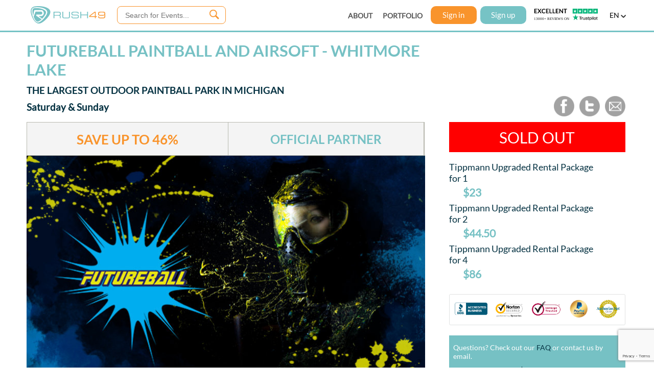

--- FILE ---
content_type: text/html;charset=UTF-8
request_url: https://rush49.com/deals/futureball-paintball-and-airsoft-whitmore-lake-mi
body_size: 27891
content:















<!DOCTYPE html>
<html lang="en">
<head>

<meta http-equiv="Content-Type" content="text/html; charset=utf-8" />
<meta charset="UTF-8" />


<title>Futureball Paintball & Airsoft MI 46% Discount </title>
<meta name="robots" content="archive,index,follow" />










	
	
		<meta content="Futureball Paintball and Airsoft,  Futureball Paintball and Airsoft promo code,Futureball Paintball and Airsoft coupon" name="keywords" />
	

<meta content="1 day" name="revisit-after" />

<meta content="Futureball Paintball & Airsoft in Whitmore Lake, MI has 15 differently themed Paintball fields. Packages paintballs and gear. Deals start at $23" name='description' />

<meta property="og:title" content="Futureball Paintball and Airsoft Whitmore Lake" />
<meta property="og:type" content="company" />
<meta property="og:site_name" content="Rush49" />


	
	
		
	







	
	
		<meta property="og:url" content="https://rush49.com/deals/futureball-paintball-and-airsoft-whitmore-lake-mi" />
	




	
		
	
	


<meta property="og:description" content="The Largest Outdoor Paintball Park in Michigan" />
<meta property="fb:app_id" content="162755907147485" />
<meta property="og:image" content="https://image.rush49.com/rush49/images/future-ball-paintball-airsoft-rush49-web1540586447.jpg" />

<link rel="canonical" href="https://rush49.com/deals/futureball-paintball-and-airsoft-whitmore-lake-mi" />
<link rel="alternate" href="https://touch.rush49.com/deals/futureball-paintball-and-airsoft-whitmore-lake-mi" />

<meta name="viewport" content="target-densitydpi=device-dpi" />










<script type="text/javascript">
var sid = 'sw77LEVYenDj0knTi31E9r8T';
</script>

<style>
/*@FONT-FACE {
  font-family: rush49font;
  src: url("/css/fonts/Rush49.woff");
}*/


@FONT-FACE {
  font-family: Avienfont;
  src: url("/css/fonts/avenir.ttf");
}

@FONT-FACE {
  font-family: ITCAvantGardeStd-BoldCn;
  src: url("/css/fonts/28B56A_0_0.ttf");
}

@FONT-FACE {
  font-family: ITCAvantGardeStd-MdCn;
  src: url("/css/fonts/28B56A_1_0.ttf");
}

@FONT-FACE {
  font-family: ITCAvantGardeStd-XLtCn;
  src: url("/css/fonts/ITCAvantGardeStd-XLtCn.otf");
}

body {
  font-family: ITCAvantGardeStd-MdCn;
  font-size: 12px;
  /*background-color: black;*/
  padding: 0;
  margin: 0;
  color:#555;
  /*background-image: url('https://image.rush49.com/web-images/gifts-background.png');*/
}

span.new {
  background: url('//image.rush49.com/lightening/banner-new.png') no-repeat top left;
  display: inline-block;
  height: 11.15em;
  margin-left: -0.2em;
  margin-top: -0.2em;
  width: 11em;
  position: absolute;
}

span.gift {
  background: url('//image.rush49.com/lightening/banner-gift.png') no-repeat top left;
  display: inline-block;
  height: 4em;
  width: 4em;
  z-index: 10;
  position: relative;
}

span.sale {
  background: url('https://image.rush49.com/web-images/banner-sale.png') no-repeat top left;
  display: inline-block;
  height: 4em;
  width: 5em;
  z-index: 10;
  position: relative;
}

</style>



<link rel="stylesheet" href="//code.jquery.com/ui/1.10.3/themes/smoothness/jquery-ui.css" />

<link rel="stylesheet" href="/css/r49_mobile_web_font.css" type="text/css" media="all">
<link rel="stylesheet" href="/css/nheader-footer.css" type="text/css" />


<script type="text/javascript" src="//image.rush49.com/js/jquery-3.5.1.min.js"></script>

<script type="text/javascript" src="/js/jquery-ui-1.12.1/jquery-ui.min.js"></script>
<script type="text/javascript" src="/js/jquery-migrate-1.4.1.min.js"></script>
<script type="text/javascript" src="/js/nheader.js"></script>
<script type="text/javascript" src="/js/customalert.min.js"></script>

<script type="text/javascript" src="/js/ndeals_1.js"></script>

<!-- Deals display reused in multiple pages, so added to header -->
<link rel="stylesheet" href="/css/ndeals.css" type="text/css" />
<link type="text/css" href="/css/customalert.css" rel="stylesheet" />

<!--[if lte IE 9]><!-->
<script type="text/javascript" src="//image.rush49.com/lightening/ie7.js"></script>
<!--<![endif]-->

<!--[if lt IE 8]><!-->
<link rel="stylesheet" type="text/css" href="//image.rush49.com/lightening/ie7.css" />
<!--<![endif]-->

<script src='//cdn.freshmarketer.com/377531/938966.js'></script>




<link rel="stylesheet" href="/css/nproduct-new1.css" />
<link rel="stylesheet" href="/css/jquery.mCustomScrollbar.css">
<script type="text/javascript" src="https://maps.googleapis.com/maps/api/js?key=AIzaSyCX1UWpimJaaqcpIbIEcAdSGSWWkV4urxs&sensor=false"></script>
<script type="text/javascript" src="//widget.trustpilot.com/bootstrap/v5/tp.widget.sync.bootstrap.min.js"></script>

<script type="text/javascript">
var cost = [];
var faceValue = [];
var totalVouchersSold = 0;
var mainDealDiscount;
var dealID = 25508;
var mainDealCost = '23.0';
var isSubDeals = 'true';
var subdeals='[Tippmann Upgraded Rental Package for 2 ~44.5~80.0~500~0~25509~42.5~15224~500~true~0.0~1, Tippmann Upgraded Rental Package for 4~86.0~160.0~500~0~25510~42.5~15225~500~true~0.0~2]';
var subdealString=[];
subdealString = subdeals.split("~");
//var olarkForDesktop = "";
var applyCouponDiscountType = parseInt('');
//Contants for Coupon Types
var PERCENT_DISCOUNT_TYPE = 1; // Percent  
var DOLLAR_DISCOUNT_TYPE = 2;  // Dollar
var applyCouponDiscount = 0;

var url="https://rush49.com/deals/futureball-paintball-and-airsoft-whitmore-lake-mi";
var splitarray=url.split("/deals/");
var deal_url_prefix=splitarray[1];


var applydiscountError = "";

var hasCalendar='';
var utmSource='';

var dealURL= 'https://rush49.com/deals/futureball-paintball-and-airsoft-whitmore-lake-mi';
var maxPerUserNotify = '';
var isIngresso = 'false';
var isRedeam = 'false';

var subdeal_ids='0~15224~15225';
var subdealIds= [];
subdealIds = subdeal_ids.split("~");

var vouchersAvailableList = [];
vouchersAvailableList = '[{"dealId":25508,"parentId":25508,"subdealId":0,"specialVouchersAvailable":499,"rush49VouchersAvailable":499,"maxVouchersPerUserAvailable":30,"voucherTypeUsed":"maxPerUser","finalVouchersAvailable":30,"isSpecialVoucher":true,"specialVoucherGroupId":9226,"dealDescription":"Tippmann Upgraded Rental Package for 1"},{"dealId":25509,"parentId":25508,"subdealId":15224,"specialVouchersAvailable":500,"rush49VouchersAvailable":500,"maxVouchersPerUserAvailable":30,"voucherTypeUsed":"maxPerUser","finalVouchersAvailable":30,"isSpecialVoucher":true,"specialVoucherGroupId":9227,"dealDescription":"Tippmann Upgraded Rental Package for 2 "},{"dealId":25510,"parentId":25508,"subdealId":15225,"specialVouchersAvailable":500,"rush49VouchersAvailable":500,"maxVouchersPerUserAvailable":30,"voucherTypeUsed":"maxPerUser","finalVouchersAvailable":30,"isSpecialVoucher":true,"specialVoucherGroupId":9228,"dealDescription":"Tippmann Upgraded Rental Package for 4"}]';
voucherData = jQuery.parseJSON(vouchersAvailableList);

var dealsWithSameSplVoucherGrp = [];
dealsWithSameSplVoucherGrp = ''.split(",");
var finalAvaiableVouchers = new Map();
var maxPerUserMap = new Map();
var isSpecialVoucher = 'true'
var distSplVoucherGrp = [];
var maxIndVoucherLimit = 0;
var maxIngressoTickets = 0;
var maxRedeamTickets = 0;
var transTotal = 0;
var addonQty = [];
var addonId = [];
var totalAddonArray = [];
var nonMerchantAddonId = '';
var currency = '$';

var varriable1 = true;
var varriable2 = false;

if (voucherData != null && voucherData.length > 0) {
	$.each(voucherData, function(i, item){
		finalAvaiableVouchers.set(item.subdealId.toString(), item.finalVouchersAvailable);
		if (isIngresso == 'true') {
			maxIngressoTickets = item.finalVouchersAvailable;	
		}
		
		if (isRedeam == 'true') {
			maxRedeamTickets = item.finalVouchersAvailable;	
		}
		
		if (item.voucherTypeUsed == 'maxPerUser') {
			maxIndVoucherLimit = item.finalVouchersAvailable;
			maxPerUserMap.set(item.subdealId.toString(), "maxPerUser");
		} else {
			maxPerUserMap.set(item.subdealId.toString(), "other");
		}
	});
}

var subDealSubstring = [];
var subDeals = [];

cost[0] = '23.0';
faceValue[0] = '40.0';
totalVouchersSold = '1';

mainDealDiscount = (1-(cost[0]/faceValue[0])) * 100;
mainDealDiscount = Math.round(mainDealDiscount);

var subDealsString = '[Tippmann Upgraded Rental Package for 2 ~44.5~80.0~500~0~25509~42.5~15224~500~true~0.0~1, Tippmann Upgraded Rental Package for 4~86.0~160.0~500~0~25510~42.5~15225~500~true~0.0~2]';

subDeals=subDealsString.split(",");

for(var i=0; i<subDeals.length; i++){
	subDealSubstring = subDeals[i].split("~");
	cost[i+1] = subDealSubstring[1];
	faceValue[i+1] = subDealSubstring[2];
	if (subDealSubstring[4] != null && typeof subDealSubstring[4] != "undefined"){
		totalVouchersSold = parseInt(totalVouchersSold) + parseInt(subDealSubstring[4]);
	}
}

$(document).ready(function() {
	initslider();
	$("#howDoIRedeem [href]").attr('class','checkLink');
	
	$('.checkLink').click(function () {
		externalHref = $(this).attr('href');
		$.blockUI({ message : $('#howDoIRedeemRedirect'),css:{ cursor: 'default',top: '23%', border: '1px solid #fff',left: '30%',width: '40%'}});
		$('.blockOverlay').attr('id', 'blockOverlayId');
		$('.blockOverlay').css({"cursor": "default"});
		return false;
	});
	
	$('#howDoIRedeemRedirectNo').click(function () {
		$.unblockUI();
	});
	
	$('#howDoIRedeemRedirectYes').click(function (e) {
	    window.open(externalHref,'_blank');
		$.unblockUI();
	});
	
	/*$('#chatwithus').click(function(event){
		event.preventDefault();
		olarkForDesktop = "true";
		$.getScript("js/mobile/olark.js", function(){
		});
	});*/
	//var rightUpperContentHeight = $("#rightUpperContent").height();
	var rightUpperContentminHeight = parseInt($("#rightUpperContent").css('min-height'),10);
	//console.log("dealimagesheight:"+dealimagesheight);
	//var chooseExperienceHeight = $("#chooseExperience").height();
	var chooseExperienceHeight = $("#buy").height();
	var buyHeight = $("#buy").height();
	//var subdealsHeight = rightUpperContentHeight-chooseExperienceHeight-buyHeight;
	
		
	var subdealsHeight = rightUpperContentminHeight-chooseExperienceHeight-buyHeight - 93;
	var subdealsHeight = 28.25;//27.38;
		
		
		
	$("#subdeals").css("max-height",subdealsHeight+"em");

	getRelatedDeals('https://rush49.com/deals/futureball-paintball-and-airsoft-whitmore-lake-mi');
	
	$('.applyDiscountMsgOK').click(function () {
		$.unblockUI();
	});
	
	$('.iconClose').click(function () {
		$.unblockUI();
	});

/*	 $( "#showLearnMore1" ).tooltip({
		 tooltipClass :"ui-tooltip",
		 show: {
		 effect: "slideDown",
		 delay: 250
		 }
	});	 
*/	
	/*setTimeout(function(){
		$.getScript("/js/mobile/olark.js", function(){});
	},30000);*/
});

$(document).ready(function() {
	$.cookie("abandoned_checkout", null, { path: "/" });
	$("#defaultDeal").click();
});


	$(document).ready(function() {
		showClock("19 Nov 2018 03:57:00 PM");
	});




// Code for Independence Day Campaign - Start

//Code for Independence Day Campaign - End

//Matomo tracking
var _paq = window._paq || [];
_paq.push(['setCustomDimension', 1, dealID]);
_paq.push(['setCustomDimension', 2, deal_url_prefix]);
_paq.push(['setCustomDimension', 3, 2]);

</script>

<script type="text/javascript" src="/js/nproduct-new3.js"></script>
<script type="text/javascript" src="/js/jquery.mCustomScrollbar.min.js"></script>

<!-- Start: Image slider script -->
<script type="text/javascript">
$(document).ready( function() {
	
	$('#subdeals').mCustomScrollbar({theme:"dark-thick"});
	
	//initslider();
	
	if ($('#subdealOption').length) {
		$("#subdealOption").css("max-height", "18.25em");
		$('#subdealOption').mCustomScrollbar({theme:"dark-thick"});
	}
	
	

	$("#redeem_link").click(function() {
		$('html,body').animate({
			scrollTop : $('#redeem_link').offset().top - 60
		}, 800);
		dataLayer.push({'event': 'howDoIRedeem', 'howDoIRedeemPage': 'Product Page'});
		$("#redeem_info").toggle("slow");
		return false;
	});
    setCost();
});
</script>

<style>
#faq, #fineprint, #reviews {
    display: block;
    position: relative;
    top: -65px;
    visibility: hidden;
}

@FONT-FACE {
	font-family: Lato-regular;
	src: url("/css/fonts/Lato-Regular.ttf")
}

@FONT-FACE {
	font-family: Lato-bold;
	src: url("/css/fonts/Lato-Bold.ttf")
}

body {
  font-family: Lato-regular !important;
}

a {
	color: #76C1C4;
}

.ui-tooltip {
	padding: 10px 20px;
	color: white;
	font-size: 14px;
	font-family:Lato-regular;
	background-color: #053242;
	box-shadow: 0 0 7px #053242;
	white-space: pre-line;
}

.productSocial {
	display: block;
	float: right;
	padding-right: .5em;
}

.productSocialElement {
	height: 100%;
	display: table-cell;
    padding-left: 10px;
}

.productSocialElement a {
	text-decoration: none;
	outline: none;
	cursor: pointer;
}

.productSocialElement img {
	color: #fff;
	height: 40px;
    width: 40px;
    display: inline;
}

</style>

<script type="text/javascript">
	function initslider(){
		$('.imagesSlider').glide({
	        autoplay: 5000,
	        arrows: 'false',
	        keyboard: 'true',
	        circular: 'true',
	        hoverpause: 'true',
	        navigationCenter: 'true'
	    });
	}
</script>



</head>

<body style="">
	






<style>
.gdpr {
	display: none;
	position: relative;
    background-color: #76C3C5;
    min-width: 100%;
    color: #ffffff;
    position: fixed;
    z-index: 10000;
    bottom: 0px;
    left: 0px;
    padding: 20px 80px;
    box-sizing: border-box;
    font-size: 16px;
	font-family: Lato-regular;
    text-align: center;
    text-shadow: none;
}

.gdprTxt {
	display: block;
	width: 100%;
}

#acceptCookies {
    display: block;
    text-decoration: none;
    width: 140px;
    color: #ffffff;
    background-color: #013042;
    border-radius: 0px;
    height: 35px;
    box-sizing: border-box;
    text-align: center;
    vertical-align: middle;
    line-height: 35px;
    font-size: 16px;
	margin: 25px auto 5px auto;
	cursor: pointer
}

#gdpr_close {
	position: absolute;
	top: 10px;
	right: 30px; 	
}

@media screen and (max-device-width: 767px) {
	.gdpr {
	    padding: 20px 10px 10px 10px;
	    font-size: 13px;
	}
	
	#acceptCookies {
	    margin: 15px auto 0 auto;
		font-size: 14px;
	}
	
	.gdpr_close span {
		font-family:rush49font
	}
	
	#gdpr_close {
	    top: 5px;
	    right: 10px;
	}
}
</style>


<script> 
dataLayer = []; 

function getCookiePrivacy(c_name) {
	var i,x,y,ARRcookies=document.cookie.split(";");
    
    for (i=0;i<ARRcookies.length;i++) {
    	x=ARRcookies[i].substr(0,ARRcookies[i].indexOf("="));
      	y=ARRcookies[i].substr(ARRcookies[i].indexOf("=")+1);
      	x=x.replace(/^\s+|\s+$/g,"");
      	if (x==c_name) {
	        return unescape(y);
      	}
    }
}

function setCookiePrivacy(c_name,value,exdays) {
    var exdate=new Date();
    exdate.setDate(exdate.getDate() + exdays);
    var c_value=escape(value) + ((exdays==null) ? "" : "; expires="+exdate.toUTCString()) + ";secure;path=/";
    document.cookie=c_name + "=" + c_value;
}

function handleGDPR() {
	if (window.jQuery && typeof getCookiePrivacy === "function" && typeof setCookiePrivacy === "function") {
		if(getCookiePrivacy("cookie_privacy") === null || typeof (getCookiePrivacy("cookie_privacy")) == "undefined") {
			$(".gdpr").show();
			setCookiePrivacy("cookie_privacy","yes",365);
		}

		$('.gdpr_close').click(function() {
			$(".gdpr").hide();
			setCookiePrivacy("cookie_privacy","yes",365);
		});
	} else {
	    setTimeout(function() { handleGDPR() }, 50);
	}	
}

</script>


<!-- Global site tag (gtag.js) - Google Ads: AW-992652786 -->
<script async src="https://www.googletagmanager.com/gtag/js?id=AW-992652786"></script>
<script>
  window.dataLayer = window.dataLayer || [];
  function gtag(){dataLayer.push(arguments);}
  gtag('js', new Date());
  gtag('config','AW-992652786', {'allow_enhanced_conversions':true});
</script>


<noscript><iframe src="//www.googletagmanager.com/ns.html?id=GTM-TF2HX6"
height="0" width="0" style="display:none;visibility:hidden"></iframe></noscript>
<script>(function(w,d,s,l,i){w[l]=w[l]||[];w[l].push({'gtm.start':
new Date().getTime(),event:'gtm.js'});var f=d.getElementsByTagName(s)[0],
j=d.createElement(s),dl=l!='dataLayer'?'&l='+l:'';j.async=true;j.src=
'//www.googletagmanager.com/gtm.js?id='+i+dl;f.parentNode.insertBefore(j,f);
})(window,document,'script','dataLayer','GTM-TF2HX6');</script>




	
	
	















<!-- <script type="text/javascript" src="//image.rush49.com/lightening/jquery.placeholder.1.3.min.js"></script> -->
<script type="text/javascript" src="/js/jquery.placeholder.js"></script>
<script src="https://www.google.com/recaptcha/enterprise.js?render=6LcMha0mAAAAAAC1gW2TFnUo4lHYuknni1ZcX-xb"></script>


<script type="text/javascript">



var category = "";

function statusChangeCallback(response) {

    if (response.status === 'connected') {
		FB.api('/me', 'get', { access_token: response.authResponse.accessToken, fields: 'first_name,last_name,email' }, function(me) {
			$("#signupinput input[name=firstName]").attr('value', me.first_name);
			$("#signupinput input[name=lastName]").attr('value', me.last_name);
			$("#signupinput input[name=emailAddress]").attr('value', me.email);
			$("#signupinput input[name=password]").attr('value', 'password');
			$("#signupinput input[name=socialSite]").attr('value', 'facebook');
			$("#signupinput input[name=accessToken]").attr('value', response.authResponse.accessToken);
			
			socialLogin();
		});
    } else if (response.status === 'not_authorized') {
		// the user is logged in to Facebook, 
		// but has not authenticated your app
		$('body').css('cursor','default');
		alert("auth.authResponseChange not_authorized" + response.authResponse.accessToken);
		
    } else {
		// the user isn't logged in to Facebook.
		$('body').css('cursor','default');
		alert("auth.authResponseChange default " + response.authResponse.accessToken);
    }
}

// This function is called when someone finishes with the facebook Login button.
// code below.
function checkLoginState() {
	$('body').css('cursor','wait');
	FB.getLoginStatus(function(response) {
		statusChangeCallback(response);
	});
}
  
$(document).ready(function() {	
	$('#fbLoginBtn').click(function() {
		FB.login();
	});
});

var allMarkets = [];
var validMarkets = [];
var cityIconClick = "true";
var headerUserCredit = '';
	

</script>



<!-- Header Begin -->



	<div id="header" class="header">


<div class="headercontent">
	<div class="headertable" style="width:100%;display: table;height: 100%;">
	<div id="logoDiv">
        <div style="white-space: normal; margin-top: 2px; float: left">
			<div class="paddingzeroem">
            	<a href="/" title="Rush49 Home Page">
            		<img id="rush49Logo" style="border:none;width:146px" alt="Rush49 Logo" src="//image.rush49.com/lightening/web-rush49-logo.svg">
            	</a> 
            	
          	</div>
        </div>
	</div>
    
    
    
	<div id="searchBlock">
		
			<div style="position: relative;">
				
					
					
						<input id="searchtext" placeholder="Search for Events..." autocomplete="off" data-role="none" onkeyup="searchKeyUp(event)" _vkenabled="true" class="ui-autocomplete-input" _originaltype="text" type="text">
					
				
				<div id="searchBtn" class="searchCommonButton" data-role="none">
					<div class="searchButtonText"></div> 
				</div>
			</div>
		
	</div>
	
	<div id="locationDiv">
		
	</div>
    
    
	<div class="menuItems menuItems1">
		<div class="menuItem" style="padding-right: 20px"><a href="/aboutus" title="ABOUT US" data-role="none" data-ajax="false">ABOUT</a></div>
		<div class="menuItem"><a href="/portfolio" title="PORTFOLIO" data-role="none" data-ajax="false">PORTFOLIO</a></div>
	</div>

    <div id="userMenuDiv">
		
     	
     		
     		
       			
					<a href="#" id="sign-in">
						Sign in
					</a> 
					<a href="#" id="sign-up">
						Sign up
					</a>
    			
     		
     	 
	</div>

	<div id="trustPilotDiv">
		 <a style="text-decoration: none;display: block;" href="https://www.trustpilot.com/review/rush49.com?utm_medium=trustboxes&amp;utm_source=MicroStar" target="_blank">
		 	<img alt="trustpilot" style="width:125px" src="https://image.rush49.com/web-images/home-page/tp_icon_12.svg">
		 </a>

		
	</div>
	
	<div id="langSelDiv" onclick="showLang()">
		<span id="langSelected" style="text-transform:uppercase;" class="notranslate">EN</span>
		<img src="https://image.rush49.com/web-images/down-arrow-black.png" style="width:10px" alt="language arrow">
	</div>
    
    </div>
</div>
</div>


<div id="location_popup">
	<div id="location_box" class="location_box">
		<table style="width:100%; height: 100%;">
			<tr>
				<td class="logindlg-signin" style="background-color:#053242;">
					<div style="position:relative;right:5px;top:5px;text-align:right">
						<a href="#" id="location_close" title="Close" style="text-decoration: none;"><span class="r49font icon_location_close">A</span></a>
					</div>
					
					<div id="form">		
						<table align="center" style="width: 85%;">				
							<tr>
								<td style="padding-top: 2em;" align="center">
									<div style="height: 100%;width: 100%;">
										<span style="display:block;font-family:ITCAvantGardeStd-XLtCn;font-size:4em;color:#ffffff">LOCATION</span>
										<span style="font-size:1.6em;color:#ffffff">Please enter your </span>
										<span style="font-size:1.6em;color:#f9942c">city </span>
										<span style="font-size:1.6em;color:#ffffff">or </span>
										<span style="font-size:1.6em;color:#f9942c">zip code</span>										
									</div>
								</td>
							</tr>
							<tr>
								<td style="background: none;background-image: none;text-shadow: none;border: none">
									<div style="display:block">
										<div style="float:left;position:relative;top:33px;left:13px;width:4%">
											<span><img style='border:none;width:15px;' alt='location' src='https://image.rush49.com/web-images/location-golden-icon.png'></span>
										</div>
							           	<div style="float:left;width:100%;">
											<input id="city_or_zip" name="city_or_zip" placeholder="Enter City or Zip Code"  style="padding-left: 9%;width:90%; height:3em;line-height:3em; font-weight: normal; background-color: white;text-shadow: none;" >
										</div>
									</div>
								</td>
							</tr>
							<tr>
								<td style="padding-top: 2em;padding-bottom: 3em;">
									<a id="locationsubmit" href="#">
										SUBMIT
									</a>
								</td>
							</tr>
						</table>
					</div>
				</td>
			</tr>
		</table>
	</div>
</div>

<div id="c_overlay_location" style="opacity: 0.7; display: none;background-color: #053242; "></div>

<form action="/cityChange.do" method="post" name="formCity" id="formCity">
  <input type="hidden" id="cityName" name ="cityName">
  <input type="hidden" id="selCategory" name ="selCategory">
</form>

<div id="fb-root"></div>
<script>
window.fbAsyncInit = function() {
	FB.init({appId:'162755907147485', status:false, cookie:true, xfbml: true});
};

(function(d, s, id) {
	var js, fjs = d.getElementsByTagName(s)[0];
	if (d.getElementById(id)) return;
	js = d.createElement(s); js.id = id;
	js.src = "//connect.facebook.net/en_US/all.js";
	fjs.parentNode.insertBefore(js, fjs);
}(document, 'script', 'facebook-jssdk'));

/////////////

function getsearchresults(){
	
	var stext = $('#q').val();//"rusty";
	if($.trim(stext).length != 0 && stext!="Find Exciting Experiences"){
		url = "/search/" + encodeURIComponent(stext).replace(/%E2%80%99/g,"%27").replace(/'/g,"%27").replace(/"/g,"%22");
		window.location.href = url;
	} else {
		alert("Please enter some text to search.");
	}
}

////////////



function socialLogin() {
	 $.post('/socialsignup.do',$('#signupinput').serialize(),function(data) {
		 var errors = "";
		 var response = jQuery.parseJSON(data);

		 if(response.errors && response.errors.length > 0) {
			 errors = response.errors[0];
			 var loopLength = response.errors.length-1;
			 
			 for(count=1;count<loopLength;count++) {
				 errors = errors + " , " + response.errors[count];
			 }
			 
			 if(response.errors.length > 1) {
			 	errors = errors + " and " + response.errors[count];
			 }
			 $('body').css('cursor','default');
		 }
		 
		if(errors.length > 0 && errors == "ERR:1000"){
			FB.logout();
			var userMessage = 'This email ('  +  $('#emailAddress').val() + ') is already registered with '
				+  'Rush49. Please log in using this email and your Rush49 password.'
			$('body').css('cursor','default');
			alert(userMessage);
			
		} else if(errors.length > 0 && errors == "Email address cannot be empty"){
			FB.logout();
			$('body').css('cursor','default');
			var userMessage = 'Login to Rush49 failed. Please verify your Facebook settings to see if you have authorized Rush49.'
			alert(userMessage);
			
		} else if(errors.length > 0) {
			FB.logout;
			$('body').css('cursor','default');
			alert("Error : Facebook login to Rush49 failed, please try again or contact Rush49 support.\n");
			
		} else if(response.outputObj && response.outputObj.length > 0){
			var pwd;
			if (response.outputObj == "ERR:1007") {
				pwd = response.notification.notificationText;
			} else {
				pwd = response.outputObj;
			}
			sprpst = 'j_username='+$('#emailAddress').val()+'&j_password='+pwd+'&_spring_security_remember_me=true';
			
			//_spring_security_remember_me
			$.post('j_spring_security_check',sprpst,function(data) {

				if(typeof quantity === 'undefined') {
					window.location.href = "/"; // default page
				}else {
					// If checkout page add quantity parameter
			        window.location.href = getCheckoutURL() + '&qty=' + quantity;
				}
			});
		} else {
			FB.logout;
			$('body').css('cursor','default');
			alert("Errors : \n"+errors);
		};
	});

}

</script>


<form id="signupinput" action="" method="post" >
 <input id="firstName" name="firstName" type="hidden" value=""/>
 <input id="lastName" name="lastName" type="hidden" value=""/>
 <input id="emailAddress" name="emailAddress"  type="hidden" value=""/>
 <input id="password" name="password" type="hidden" value=""/>
 <input id="socialSite" name="socialSite" type="hidden" value=""/>
  <input id="accessToken" name="accessToken" type="hidden" value=""/>
</form>

<script>
$(function() {
	//$.Placeholder.init();
	$('input').placeholder();
});

</script>
<!-- Header END -->


	
	
	<script type="text/javascript">
	window.dataLayer.push({'dealID':'25508'});
	</script>

	
	
	
	
	
	
		
			
			
				
			
			
		
			
			
				
			
			
		
	
	
	<!--content begin -->
	<div style="display: none;background-color: white;padding:2em;" id="loadingMessage">
		<img src="//image.rush49.com/lightening/web-rush49-logo.png" alt="Rush49 Logo" style="display:block;margin:0 auto;padding-bottom:1em;"/>
		<span style="font-weight: normal; font-size: 23px;padding-top:1em; color:orange;">Redirecting to Partner Site</span>
		<br>
		<div style="padding-top:1em;color:white;">
		<span style="font-weight: normal; font-size: 17px;padding-top:1em;color:#76C1C4"> 
		You are now being transferred to our partner payment center.
		You will finish your payment at partner payment center. <a href="" style="text-decoration: none;color:#f9942c;font-weight: bold;">Click here</a> if you are not redirected in 5 seconds.  </span>
		</div>
	</div>

	<div id="howDoIRedeemRedirect" style="display:none;background: #fff;padding:20px;font-weight: normal;font-family:Lato-regular;color:#053242;font-size: 1.2em;text-align: center;">
		<span style="display:block;font-size: 2.2em;color: #f9942c">TO COMPLETE YOUR REGISTRATION</span><br>
		<span style="display:block">This exclusive 43% off deal is only available here on Rush49.com</span>
		<span style="display:block">Ready to Redeem? Make sure you have purchased your unique voucher code here.</span><br>
		<span style="display:block">If you already have your Rush49 voucher code, click yes and follow the instructions to complete your registration.</span><br>
	<br><br>
		
		<div style="display:block;border-top:solid 1px #E1E2E2">
			<a href="javascript:void(0)" style="display:inline-block;border-radius:3px;border:1px solid #76C3C5; background-color: #fff; color: #76C3C5;font-size: 1.1em;padding: 0.2em 0.2em;text-decoration: none;width: 20%;margin-top:20px;text-align: center" id="howDoIRedeemRedirectYes">YES</a>
			<a href="javascript:void(0)" style="background-color: #76C3C5; border-radius:3px; color: white; font-size: 1.1em; padding: 0.2em; text-decoration: none; width: 20%; margin-top: 20px; text-align: center; display: inline-block;margin-left:10%" id="howDoIRedeemRedirectNo">NO</a>
		</div>
	</div>

	<!--<div>
		<a style="display: block;text-decoration: none;" href="/gifts">
			<img src="//image.rush49.com/static/giftstore%20banner1.jpg" style="width: 100%;" alt="Gift Banner">
		</a>
	</div> -->

	

	<!--content begin -->
	<!--  <div style="margin: 0 auto; padding-top: 95px; width: 1200px;display:block;">-->
	
	<div style="padding-top: 66px;margin: 0 auto; display:block;width: 100%;min-width: 850px;max-width: 1200px;padding-right: 10px;box-sizing: border-box;">
		<!--<div id="hideMe" style="margin-bottom:10px;"><img  id="closeCyber" src="https://image.rush49.com/web-images/close.png" style="margin: 5px 10px 0px 1130px;position:absolute;cursor:pointer;" alt="Close">
			<img src="https://image.rush49.com/static/CyberMonday-Sale.jpg" style="margin:auto;" alt="Cyber Monday Sale" >
		</div>-->
		<div style="width:100%;position:relative; display:table;">
			<div style="width:70%;margin-top:1.5em;position:relative; display:table-cell;">
				<div style="width: 95%">
					<span style="display:none" id="merchantNameText">Futureball Paintball and Airsoft</span>																				
					<div style="position:relative;display:block;padding-left: 1em;">
						<span id="dealmerch" style="display: block;font-size: 1.6em; font-weight: normal; color:#76C1C4;font-family:Lato-bold;text-transform: uppercase;margin-bottom: 5px;">
						
							
								<h1 style="margin: 15px 0 0 0;">Futureball Paintball and Airsoft - Whitmore Lake </h1> 
							
							
						
						</span>
					</div>
					<div id="dealDescription">
						<h2 style="display: block;font-size: 1.6em; font-weight: normal; color:#053242;font-family:Lato-bold;text-transform: uppercase;margin: 10px 0 0 0;">
						
							
								
									
									
						    			The Largest Outdoor Paintball Park in Michigan
						   			
								
							
							
						
						</h2>
					</div>
					<div style="position:relative;display:block;padding-left: 1em;">
						 
							<h3 style="display:inline-block;color: #053242; font-size: 1.6em;font-family: Lato-regular;font-weight: bold;margin: 10px 0 0 0;">Saturday & Sunday</h3>
						
					</div>
				</div>
			</div>
			<div style="width:30%;position:absolute; display:table-cell;bottom: -10px;">
				<div class="productSocial">
					<div class="productSocialElement">
						<a onclick="socialShareFB('', 25508, 'http://rush49.com/deals/futureball-paintball-and-airsoft-whitmore-lake-mi')" title="Share your personal link on Facebook">
							<img src="https://image.rush49.com/web-images/product/icons/product-facebook.png" alt="Share on facebook">
						</a>
					</div>
					<div class="productSocialElement">
						<a onclick="socialShareTwitter('', 25508, 'Tippmann+Upgraded+Rental+Package+for+1', 'http://rush49.com/deals/futureball-paintball-and-airsoft-whitmore-lake-mi')" title="Tweet It">
							<img src="https://image.rush49.com/web-images/product/icons/product-twitter.png" alt="Share on twitter">
						</a>
					</div>
					<div class="productSocialElement">
						<a onclick="socialShareEmail('', 25508)" title="Share with Email" href="mailto:?body=Hi%2C%0A%0AOne%20of%20your%20friends%20is%20inviting%20you%20to%20visit%20Rush49!%20%0AYou%20will%20find%20the%20most%20exciting%20local%20experiences%20and%20adventures%20on%20our%20Lifestyle%20Site%20-%20always%20at%20the%20best%20price.%0Ahttp://rush49.com/deals/futureball-paintball-and-airsoft-whitmore-lake-mi%0A%0AFrom%20adrenaline%20experiences%20like%20car-racing%2C%20driving%20your%20dream-car%2C%20and%20skydiving%2C%20to%20activities%20like%205ks%2C%20marathons%2C%20and%20rock-climbing%2C%20to%20local%20food%20%26%20drink%20festivals%20and%20lifestyle%20events%20-%20with%20Rush49%20you%20will%20always%20be%20in%20the%20know.%0A%0AFEEL%20THE%20RUSH!%0A%0A-Your%20Rush49%20Team.&subject=BE%20in%20the%20KNOW%20-%20you%20are%20invited%20to%20RUSH49">
							<img src="https://image.rush49.com/web-images/product/icons/product-email.png" alt="Share on email">
						</a>
					</div>
				</div> 			
			</div>
		</div>
		<div id="dealDetail" style="width:100%;margin-top:1.5em;position:relative; display:block;">
			<div style="width: 70%; display: inline-block;padding-left: 1em;box-sizing: border-box;vertical-align: top;" id="leftUpperContent">
				<div style="width: 100%" id="dealImages">
					
					<!-- 	<div style="padding: 2%; margin-bottom:30px;width: 96%; font-size: 16px; color: #949494;border: 1px solid #DEDEDD; overflow: hidden;background-color:#F4F4F4">
							<span style="display: block; font-size: 2.4em;color:#820000;font-family:Lato-regular;margin-bottom:10px">THIS DEAL IS CURRENTLY SOLD OUT</span>
								Click <span style="color:#76C3C5">Events </span> or <span style="color:#76C3C5"> Activities </span> in the navigation above for active deals.<br>
							<span style="display: block;padding-top:15px;padding-bottom:15px;font-size: 15px;">
								Or, add yourself to the waitlist and we will notify you
								via email when more become available.
							</span>
							<div class="spacer4"></div>
							<form name="waitlist" id="waitlist" action="">
								<input type="hidden" name="seo_url" id="wl_seo_url" value="imagine-lifestyles-seattle-tacoma"> 
								<input type="hidden" name="reminder_type" id="wl_reminder_typel" value="dealposted">
								<div class="spacer15"></div>
								<div style="display:block;width:100%;position:relative">
									<div id="wl_emailitems" style="float: left;width:48%">
										<input type="text" name="user_email" id="wl_user_email" value="" placeholder="Enter your Email Address"
												style="font-weight: normal; background-color: white; text-shadow: none; padding-left: 3%; width: 95%;border: 1px solid #AAAAAA; display: block; font-size: 1.1em; font-family: Lato-regular;height: 36px">
									</div>
									<div style="background-color: #820000;color: #fff;width:49%;text-align: center; cursor: pointer; float: left; height: 40px; font-size: 24px; line-height: 40px;margin-left: 2%;"
											onclick="submitWaitList()">WAITLIST ME</div>
								</div>
							</form>
						</div> -->
					

					<div style=";width: 95%;position:relative;display:block;background-color: #f4f4f4;height:65px">
						<table style="border-spacing: 0; width: 100%; height:100%;text-align: center; border-left: solid 1px #b8b9af; border-right: solid 1px #b8b9af; border-top: solid 1px #b8b9af;">
							<tr style="width: 100%">
								<td id="savingsColumn" style="width: 34%; padding-bottom: 1.5em; border-right: solid 1px #b8b9af; color:#f9942c">
									<span id="savings" style="font-size: 1.6em;font-family:Lato-bold">SAVE </span>
									<span style="font-size:1.6em;font-family:Lato-bold" id="discount"></span> 
									<span id="extraDiscount" style="font-size: 1.6em;"> + EXTRA DISCOUNT</span>
								</td>
								
								<td style="width: 33%; padding-top: .5em; padding-bottom: .5em; text-align: center; vertical-align: middle;border-right: solid 1px #b8b9af; color:#fc4236">
									<div id="soldInfoSection" style="display:none">
									
										
											
												
												
												
													<span id="soldText" style="font-family: Lato-regular;font-size:1.5em;color:#053242;display:block"></span>
													<span id="sold" style="font-size: 2em; font-weight: normal; color:#76C1C4;font-family:Lato-bold">OFFICIAL PARTNER</span>
												
											
										
										
									
									</div>
								</td>
							
								<td class="clock" style="width: 33%; padding-top: .5em; padding-bottom: .5em; text-align: center; vertical-align: middle;display:none">
									<span style="font-family: Lato-regular;font-size:1.5em;color:#053242;display:block"> TIME LEFT TO BUY </span>
									<div id="countdown" style="font-size: 1em; font-weight: normal; color:#76C1C4;font-family:Lato-bold"></div>
								</td>
							</tr>
						</table>
					</div>
					<div style="background-color: #b8b9af;height:1px;width: 95%;margin-top:0px;position:relative"></div>
											
						
							

							
								<div class="imagesSlider" style="width:95%;margin-top:-1em">		
								<ul class="slider__wrapper">
									
					 					
											<li class="slider__item"><img style="width: 100%" src="https://image.rush49.com/rush49/images/future-ball-paintball-airsoft-rush49-web1540586447.jpg" alt="Tippmann Upgraded Rental Package for 1" title="Futureball Paintball and Airsoft Rush49 Whitmore Lake"/></li>
										
										
										
									
								</ul>
								</div>
							
						
					
					<div style="background-color: #b8b9af;height:2px;width: 95%;margin-top:-3px"></div>

					
					
					
				</div>
				
				
				
					
					
						<!-- Non Flexible -->
						






<div style="width: 95%; padding: 10px 0 30px 0;">

	
	<div class="productsection" style="float: left">
		<div class="productsectiontitle" style="float: left">
			<p>The Deal</p>
		</div>

		
		<div class="fieldtitle">About The Deal</div>
		<div class="fieldcontents customfineprint">
			<ul>
<li><strong>YOUR DEAL:</strong>&nbsp;Tippmann Upgraded Rental Package for 1, 2 or 4 people</li>
<li><strong>YOUR PACKAGE:</strong> Includes admission, Tippmann FT-12, Nitro Bottle, 180 Round Feeder, 100 rounds of paintballs and Thermal (no fog) Goggles for each player</li>
</ul>
			<div style="clear: both; height: 2px"></div>
		</div>

		
		<div class="fieldtitle">What We Love</div>
		<div class="fieldcontents customfineprint">
			<div>
<ul>
<li><strong>THE FACILITY:</strong> The largest in Michigan with over 115 acres, 15 playfields, a 5 acre picnic area with covered pavilions and seating for up to 500 people</li>
<li><strong>THE FIELDS:</strong> Playfields varying from wooded fields with bunkers, creeks, bridges and bases to urban fields with cars, a castle, a house and a school bus</li>
</ul>
</div>
			<div style="clear: both; height: 2px"></div>
		</div>
		
		
			
			<div class="fieldtitle" id="moreInfoDiv">
				<span>More Information</span>
			</div>
			
			
			
			
			
			
			<div class="fieldcontents">
				<div><span style="font-size: large; color: #76C1C4;"><strong>When &amp; Where:&nbsp;</strong></span></div>
<div><span style="font-size: large; color: #76C1C4;"><strong>Saturday &amp; Sunday</strong></span></div>
<div><span style="font-size: medium;"><strong>Open Play (Fall Hours)</strong></span></div>
<div><span style="font-size: medium;"><strong>&nbsp; &nbsp; &nbsp;Session 1: 9:00am - 12:00pm</strong></span></div>
<div><span style="font-size: medium;"><strong>&nbsp; &nbsp; &nbsp;Session 2: 12:30pm - 3:30pm</strong></span></div>
<div><span style="font-size: medium;"><strong>&nbsp; &nbsp; &nbsp;Session 3: 4:00pm - 7:00pm</strong></span></div>
<div>&nbsp;</div>
<div><span style="font-size: medium; color: #76C1C4;"><strong>Futureball Paintball and Airsoft</strong></span><br />9269 E Mi State Road 36<br />Whitmore Lake, MI 48189</div>
<div>&nbsp;</div>
<div><strong><a target='_blank'  title="Merchant FAQs" href="https://www.futureball.com/site/index.php/futureball/paintball-f-a-q" target="_blank">Futureball FAQs</a></strong></div>
<div>&nbsp;</div>
<div><a target='_blank'  title="Merchant URL" href="https://www.futureball.com/site/" target="_blank">Futureball</a>&nbsp;is your premier Paintball and Airsoft Park in Michigan. Offering 15 different playfields varying from wooded fields with bunkers, creeks, bridges and bases to urban fields with cars, a castle, a house and a school bus. During a normal session you'll play 5 of the fields, they call it the "Tour of Duty." Futureball caters to players of all experience levels and their facilities and staff provide the perfect atmosphere for hours of fun. Choose your next adventure at Futureball!</div>
			</div>
		
		
	</div>
	<div style="clear: both; height: 15px"></div>

	
	<div class="productsection" style="float: left">
		<div class="productsectiontitle" style="float: left">
			<p>Need to Know</p>
		</div>

		
			<div class="fieldtitle">Tickets Valid</div>
			<div class="fieldcontents">
				<img class="fieldicon" src="https://image.rush49.com/web-images/product/icons/calendar-expire.png" style="float: left; width: 20px">
				<div class="fieldicontext" style="float: left">
					Expires July 17, 2026 at 8:06 PM EDT
					<br/><b><i> Expiration dates may be extended upon request</i></b> 
				</div>
				<div style="clear: both; height: 2px"></div>
			</div>
		
		
		
			<div class="fieldtitle" id="redeemVoucherDiv">
				<span>Redeeming Vouchers</span>
			</div>
			<div class="fieldcontents" id="redeemVoucherContent">
				<p><span style="font-size: medium; color: #003333;"><strong>Step #1:</strong></span><br />Purchase this deal from Rush49 and receive a unique Voucher Code. You can access your voucher any time with your Rush49 account or receive via email.</p>
<p><span style="font-size: medium; color: #003333;"><strong>Step #2:</strong></span><br />Please present your Rush49 voucher on a mobile device or print out on the day of your visit.</p>
				<div id="redeemVoucherOpacity"></div>
			</div>
			<div id="redeemVoucherLink"> 
				<span id="redeemVoucherLinkText">See more </span>
				<div id="redeemVoucherIcon">+</div>
			</div>
		
		
		
		<div id="faq" class="fieldtitle">Fine Print</div>
		<div class="fieldcontents customfineprint">
			<div>
<ul>
<li>Players 10 years and older may play, those under 18 years must have a waiver signed by their parent</li>
<li>All players must sign a waiver to play no matter there age</li>
<li>Alcoholic beverages, weapons of any kind, air filling systems are not permitted</li>
<li>Loose fitting pants, long sleeve hoody or jacket and comfortable running shoes are recommended</li>
<li>This deal is non-refundable</li>
<li>Valid only for option purchased</li>
<li>Promotional value expires 90 days after purchase</li>
<li>Valid for public sessions only</li>
<li>Limit 1 per person, may buy 1 additional as gift(s)</li>
</ul>
<br /><br /></div><br><div id='finePrintPromoText'>Promotional value expires July 17, 2026 at 8:06 PM EDT</div>
			<div style="clear: both; height: 2px"></div>
		</div>
	</div>
		
	
	<div style="clear: both; height: 15px"></div>

	
	

	<div style="clear: both; height: 15px"></div>
	
	
	
		<div class="productsection" style="float: left">
			<div class="productsectiontitle" style="float: left">
				<p>Venue</p>
			</div>

			<div class="fieldtitle">Address</div>
			<div class="fieldcontents">
				<div id="map_canvas_container" style="width:100%">
					<div id="map_canvas" style="height:250px"></div><div class="map-address" data-layout='nd' style="float:unset;margin:15px 0"></div>
				</div>
			</div>
			
		</div>
	
	
	<div style="clear: both; height: 15px"></div>

	
	
		<div class="productsection" style="float: left">
			<div class="productsectiontitle" style="float: left">
				<p>The Business</p>
			</div>
	
			
			<div class="fieldtitle">About</div>
			<div class="fieldcontents">
				<div><a target='_blank'  title="Merchant URL" href="https://www.futureball.com/site/" target="_blank">Futureball Paintball and Airsoft</a>&nbsp;is the largest in Michigan with over 115 acres, 14 playfields, a 5 acre picnic area with covered pavilions and seating for up to 500 people.&nbsp;Futureball has been in operation for over 20 years and offers a great value in pricing and quality of service.&nbsp;Futureball Outdoor is the last professional field to allow players with their own markers to bring their own paintballs, except for special events.</div>
				<div style="clear: both; height: 2px"></div>
			</div>
	
			
		</div>
		<div style="clear: both; height: 15px"></div>
	

	
	
	
	<div id='faq'></div><div class='productsection'><div class='productsectiontitle'><img class='mobile_inline_only' style='display:none' src='https://image.rush49.com/web-images/product/icons/faq.svg' alt='FAQ'/><p>Frequently Asked Questions</p></div><div style='clear:both;height:15px'></div><div class='faqquestion' style='text-align:center;width: 100%;color: #000000;'>There are no current questions and answers, be the first to ask a question</div><div style='clear:both;height:15px'></div><div class='faqquestion'>Have a Question?  Ask it here and we'll try to find the answer.</div><div class='faqanswer' style='width:94%'><input type='text' data-role='none' id='faqEmail' placeholder='Enter your email address'><input type="text" data-role="none" rows="3" id="faqText" maxlength="450" placeholder="Enter your question here and we'll notify you when it has been answered"/><a href='javascript:void(0);' id='submitFAQ' onclick='submitFAQ(5463);'>Submit</a></div><div style='clear:both;height:13px'></div></div>
	
	
	<div style="clear: both; height: 15px"></div>

	<!-- 
	
	 -->
 
	






<div class="productsection" id="experienceReviews" style="height: 460px; overflow: auto;background: #ffffff;">
	<div class='productsectiontitle'>
		<img class="mobile_inline_only" style="display:none" src="https://image.rush49.com/web-images/product/icons/review.svg" alt="Reviews">
		<p>Experience Reviews</p>
	</div>
	
</div>



</div>

<script>
$(document).ready(new function() {
	initializeMap();
});

function initializeMap() {
	var currentMerchant = "Futureball~Whitmore Lake~MI" 
		+ "~9269 E Mi State Road 36    " 
		+ "~48189~null"
		+ "~248-446-0772~42.446761800000~-83.770218000000";
	currentMerchant = currentMerchant.replace(",", "^");
	var merchants = "";
	if(merchants.length > 0 ) {
		merchants = currentMerchant + "," + merchants.substring(1, merchants.length - 1);
	}else {
		merchants = currentMerchant;
	}
	setupFieldsMap('42.446761800000', '-83.770218000000', merchants);
}

function setupFieldsMap(lat, lng, mapData) {
	loc_list = mapData;
	google.maps.event.addDomListener(window, 'load');

	var mapOptions = {
		center : new google.maps.LatLng(lat, lng),
		zoom : 12,
		scrollwheel: false,
		mapTypeId : google.maps.MapTypeId.ROADMAP
	};
	map = new google.maps.Map(document.getElementById('map_canvas'), mapOptions);

	addLocations(loc_list, 65);
	
	google.maps.event.addListener(map, 'click', function(event){
		this.setOptions({scrollwheel:true});
	});
}
</script>
					
				
				
								
			</div>
			<div id="rightUpperContent-wrapper">
			<div id="rightUpperContent">
				<div id="buy"
					style="border-spacing: 0; width: 100%; right: 0; bottom: 0">
					
						
						
						
						<!-- 	<div id="firstCol"
								style="display: block; border: solid 0px #820000; margin-top: 10px; padding-top: 5px; padding-bottom: 5px; width: 100%;"> -->
								<div id="firstCol" style="display: block;">
								
								
								<div id="btn_soldout"
									style="font-size: 2.5em; color: white;text-align: center;">
									SOLD OUT</div>
							</div>
						
					
				</div>
				<!-- deal header end -->
				<!-- if coming soon beg-->

				
				
					
					
						











	
		<div id="subdeals" class="radio" style="font-size: 1.1em;padding-top: .5em;position: relative;">
		<form method="get" name="checkout_form" id="checkout_form" action="">
			
				
			
			<div id="optionsContainer" style="width: 100%">
			
			
				
				<div style="position:relative;display:block" class="sortDiv" class="sortDiv" data-sort="0">
					<div style="position:relative;display:block;margin-top: 12px">
						<div style="width:8%;display:inline-block;float:left">
							 
						</div>
					 	
						<div style="width:86%;display:inline-block;float:left">
							<label class="label" for='sdeal1'>
								<span class="sdealtitle"> Tippmann Upgraded Rental Package for 1 </span>
							<!-- 	
							 -->	
							</label>
						</div>
						
					</div>
					
					<div style="position:relative;display:block;clear:both">
						<div style="width: 8%;display:inline-block;float:left;">&nbsp;</div>
						<div style="width: 27%;display:inline-block;float:left;margin-top:2px">
							<span id="costToOwn" class="costToOwn notranslate ">
								
									
									
									
											
											
											
												$23												
											
										
									
									
										
								
							</span>									
						</div>
						<div style="width: 24%;display:inline-block;margin-top:2px">
							
						</div>
						<div style="width: 41%; display: inline-block; float: right; margin-top: 2px">
						
						</div>
					</div>
				</div>
			
				
			

				
					
					

					
						
						
						
						
						
						
							
							
						
						
							
							
						
						
						
						
						<div style="position: relative; display: block;clear:both" class="sortDiv" data-sort="1">
							<div
								style="position: relative; display: block; margin-top: 12px">
								<div style="width: 8%; display: inline-block; float: left">
									
										
										
											<input id='1' type='checkbox' style="display: none;"
												name='sdealoption' value='15224'
												disabled="disabled" data-cost="44.5" data-did="25509"/>
										
									
								</div>
							 	<div style="width: 86%; display: inline-block; float: left">
									<label class="label" for='sdeal1'> 
										<span class="sdealtitle">Tippmann Upgraded Rental Package for 2 
									</span> 
									<!---->
									</label>
								</div> 
							</div>
							
							<div style="position: relative; display: block;clear: both">
								<div style="width: 8%; display: inline-block; float: left;">&nbsp;</div>
								<div style="width: 27%; display: inline-block; float: left; margin-top: 2px;"
									>
									<span class="costToOwn notranslate ">
										
											
											
												
													
														$44.50
													
													
												
											
										
									</span>
								</div>
								<div style="width: 24%; display: inline-block; margin-top: 2px">
									
								</div>
								<div style="width: 41%; display: inline-block; float: right; margin-top: 2px">
						
								</div>
							</div>
						</div>
					
						
						
						
						
						
						
							
							
						
						
							
							
						
						
						
						
						<div style="position: relative; display: block;clear:both" class="sortDiv" data-sort="2">
							<div
								style="position: relative; display: block; margin-top: 12px">
								<div style="width: 8%; display: inline-block; float: left">
									
										
										
											<input id='2' type='checkbox' style="display: none;"
												name='sdealoption' value='15225'
												disabled="disabled" data-cost="86.0" data-did="25510"/>
										
									
								</div>
							 	<div style="width: 86%; display: inline-block; float: left">
									<label class="label" for='sdeal1'> 
										<span class="sdealtitle">Tippmann Upgraded Rental Package for 4
									</span> 
									<!---->
									</label>
								</div> 
							</div>
							
							<div style="position: relative; display: block;clear: both">
								<div style="width: 8%; display: inline-block; float: left;">&nbsp;</div>
								<div style="width: 27%; display: inline-block; float: left; margin-top: 2px;"
									 id="subdealPriceDiv" >
									<span class="costToOwn notranslate ">
										
											
											
												
													
													
														$86
													
												
											
										
									</span>
								</div>
								<div style="width: 24%; display: inline-block; margin-top: 2px">
									
								</div>
								<div style="width: 41%; display: inline-block; float: right; margin-top: 2px">
						
								</div>
							</div>
						</div>
					
				
			</div>
		</form>
	</div>  <!-- subdeals -->
		
	
	
	
	
	
	

<script>
var result = $('.sortDiv').sort(function (a, b) {
    var contentA = parseInt( $(a).data('sort'));
    var contentB = parseInt( $(b).data('sort'));
    return (contentA < contentB) ? -1 : (contentA > contentB) ? 1 : 0;
 });
 $('#optionsContainer').html(result);
</script>
					
				
			
				
					
					
				

				

				
											
				<div style="position: relative; display: block;border-radius: 3px;border: 1px solid #e1e2e2;margin-top: 20px;">
					<img src="https://image.rush49.com/web-images/mobile-badges.png" alt="Security and Trust seals" style="width: 100%;padding: 10px;box-sizing: border-box;">
				</div>
				
				<div style="width: 100%;display:inline-block;float:right;" id="rightBottomContent">
					
	 			

				<div style="background-color: #76C1C4;margin-top:20px">
					<table style="width: 100%">
						<tr>
							<td style="width: 100%">
								<div style="padding: 12px 2px 12px 5px;">
									<span id="dealmerch" style="color: white; font-weight: lighter; display: inline-block; font-size: 1.2em; padding-bottom: 10px;">
										Questions? Check out our 
										<a href="/faq" target="_blank" style="text-decoration: none; color: #053242;">FAQ</a> 
										or contact us by email.
									</span>
									<table style="width: 100%">
										<tr>
											<td style="border-right: solid 1px #053242;width:28%">
											<a href="#" style="text-decoration: none; color: #cccccc; font-size: 14px;">
													<table>
														<tr>
															<td style="text-align: left;white-space: nowrap;">
																<span style="font-family: rush49font; color: #053242; padding-right: 2px; font-size: 1em;" class="notranslate">o</span>
																<span style="color: #053242;font-size: 1em;">877.827.5017</span>
																<div style="font-size: 12px;color: #ffffff;text-align:center">
																	<div style="padding-top: 2px;">Mon-Sat 8AM-4PM PST</div>
														        </div>																
															</td>
														</tr>
													</table>
											</a></td>
											<td style="width:72%;word-break: break-all;">
											<a href="#" style="text-decoration: none; color: #cccccc; font-size: 14px;">
													<table>
														<tr>
															<td>
																<span style="font-family: rush49font; color: #053242; font-size: .6em;" class="notranslate">F</span>
															</td>
															<td>
															<a href="mailto:support@rush49.zendesk.com" target="_blank" style="text-decoration: none">
																<span class="supportEmail">support@rush49.zendesk.com</span>
															</a>
															</td>
														</tr>
													</table>
											</a></td>
										</tr>
									</table>
								</div>
							</td>
						</tr>
					</table>
				</div>

				<div style="clear: both; height: 20px;"></div>

				

				<div style="clear: both; height: 20px;"></div>

				<div style="display: none;">
					<img style="width: 100%;background-color:#F4F4F4"
						src="https://image.rush49.com/web-images/logos.png"
						alt="Trusted Partners Logos" title="Trusted Partners Logos">
				</div>

				<!-- deal footer end -->
				<div style="clear: both; height: 100%;"></div>
			</div>				
			</div>	<!-- rightUpperContent -->
			</div>
		</div>
		
		<div id="alsoViewedContainer" style="clear: both;padding-left: 1em;margin-top: 25px;">
			
				<span class="heading">PEOPLE ALSO VIEWED THESE DEALS</span>
				<div id="alsoViewedDiv" style="clear: both; height: 100%"></div>
			
		</div>

		
		
	</div>
	
	
	<div style="clear:both"></div>
	
<!--content end -->
	<div id="webAddonDialog">
		<script>
var addonObj = JSON.parse('null');

function fnSubmitAddon(curl) {
	
	var selectedDeals = [];
	var selectedDealsQty = new Map();
	transTotal = 0;
	 
	$('input[name="sdealoption"]:checked').each(function() {
		transTotal = transTotal + ((parseInt($('#numOfVouchers' + this.value).val()) + parseInt($('#numOfVouchersGift' + this.value).val())) * $(this).data("cost"));
		selectedDeals.push(''+$(this).data("did"));
		selectedDealsQty.set(''+$(this).data("did"), parseInt($('#numOfVouchers' + this.value).val()) + parseInt($('#numOfVouchersGift' + this.value).val()));
	});
	
	if (isSubDeals != "true") {
		transTotal = transTotal + ((parseInt($('#numOfVouchers0').val()) + parseInt($('#numOfVouchersGift0').val())) * parseFloat(mainDealCost));
		selectedDeals.push(''+dealID);
		selectedDealsQty.set(''+dealID, parseInt($('#numOfVouchers0').val()) + parseInt($('#numOfVouchersGift0').val()));
	}
	
	buildAddonContent(selectedDeals, selectedDealsQty, curl);
}

function buildAddonContent(selectedDeals, selectedDealsQty, curl) {

	var html = '';
	var addonExists = false;
	$.each(addonObj, function(i, addon) {
		if (addon.status && addon.dealIds.some(r=> selectedDeals.indexOf(r) >= 0) && addon.placement == 1) {
			addonExists = true;
			html = html + "<div class='addonRowWrapper'>";
			html = html + "<div class='addonRow'>";
			html = html + "<div class='addonRowQty'>";
			if (addon.onePerTransaction == 1) {
				html = html + "<label class='addonContainer'>";
				html = html + "<input id='addon" + addon.addonId+ "' class='addonCheckbox' type='checkbox' data-value='" + addon.cost + "' ";
				html = html + "onchange=\"calcAddonTotal('" + addon.cost + "', '" + addon.title.replace("&#39;","") + "','" + addon.addonId + "', '" + addon.costBasis + "', this)\"  />";
				html = html + "<span class='addonCheckMark'></span>";
				html = html + "</label>";			
			} else {
				html = html + "<div style='font-size: 12px; color: #696969;'>Quantity</div>";
				html = html + "<select onchange=\"calcAddonTotal('" + addon.cost + "', '" + addon.title.replace("&#39;","") + "','" + addon.addonId + "', '" + addon.costBasis + "', this)\" id='addon" + addon.addonId + "' class='dropdownAddon' data-role='none'>";
	
				var dropQty = 0;
				$.each(addon.dealIds, function(j, addonDeal) {
					if (selectedDealsQty.has(addonDeal)) {
						dropQty = dropQty + parseInt(selectedDealsQty.get(addonDeal));	
					}
				});
				if(addon.hasOwnProperty('addonImagePaths') && addon.canvasPrint==true && addon.addonImagePaths.length > 0){

					for(var i=0;i<=10;i++){
						html = html + "<option value='"+ i +"'>"+ i +"</option>";	
					}
				}else{
					for(var quantity=0;quantity<=dropQty;quantity++) {
						html = html + "<option value='"+ quantity +"'>"+ quantity +"</option>";	
					}
				}
				html = html + "</select>";
			}
			html = html + "</div>";
			html = html + "<div class='addonRowDesc'>";
			html = html + "<label for='addon" + addon.addonId + "' style='cursor: pointer;'>" + addon.title + "</label>";
			html = html + "<div style='font-size: 14px; padding-top: 2px;color: #696969'>" + addon.description ;
			html = html + "</div>";
			html = html + "</div>";
			html = html + "<div style='display: table-cell;width:28%;vertical-align: middle;padding-left: 10px;box-sizing: border-box;'>";

			if (addon.costBasis == 0) {
				html = html + "<span class='addonCostToOwn notranslate'>";
				html = html + currency + (((addon.cost % 1) != 0)? addon.cost.toFixed(2): addon.cost);
				html = html + "</span>";
				if (addon.faceValue > 0 && addon.faceValue > addon.cost) {
					html = html + "<span class='addonFaceValue notranslate'>";
					html = html + currency + (((addon.faceValue % 1) != 0)? addon.faceValue.toFixed(2): addon.faceValue);
					html = html + "</span>";
				}
			} else {
				html = html + "<span class='addonCostToOwn notranslate'>";
				html = html + "+" + (((addon.cost % 1) != 0)? addon.cost.toFixed(2): addon.cost) + "% (";
				html = html + "<span class='percentCost' data-cost='" + addon.cost + "' id='percentCost" + addon.addonId + "'> </span>)";
				html = html + "</span>";
			}
			
			html = html + "</div>";
			html = html + "</div>";

			if(addon.hasOwnProperty('addonImagePaths') && addon.canvasPrint==true && addon.addonImagePaths.length > 0){
				html = html + "<div style='margin-top:10px;white-space: nowrap;overflow:auto'>";
					addon.addonImagePaths.forEach(url => {
						html = html + "<div  class='addonImageBox' onclick=\"showFullAddonImage(\'" + url + "\')\" >";
						html = html + '<img src='+url+' class="addonUserImage">';
						html = html + '<img src="https://image.rush49.com/web-images/expand_image.png" style="width:16px;height:16px;position:absolute;right:2px" alt="expand">';
						html = html + "</div>";
					});
				html = html + "</div>";
			}

			html = html + "</div>";
		}
	});
	
	if (addonExists) {
		$('#addonContent').empty().html(html);
		
		$('.percentCost').each(function() {
			var percentCost = $(this).data("cost") * transTotal * 0.01;
			$(this).empty().html(currency + (((percentCost % 1) != 0)? percentCost.toFixed(2): percentCost));
		});
		
		/*var htmlStr = "";
	  	for(var quantity=0;quantity<=totalQty;quantity++) {
	  		htmlStr += "<option value='"+ quantity +"'>"+ quantity +"</option>";
		}
		$(".dropdownAddon").empty().html(htmlStr);
		
		$('.dropdownAddon').each(function(i, obj) {
			console.log("dropdownAddon-->" + i + "-->" + obj);
			$(this).empty().html(htmlStr);
		});	*/
		
		$('.addonCheckbox').prop('checked', false);
	 	$('#webTransTotalAddon').html(currency + "0");
	 	
		$("#addonDialog").show();
		$("#addonDialogOverlay").show();
	} else {
		window.location.href = curl;
	}
}

function addonClose() {
	addonQty = [];
	addonId = [];
	totalAddonArray = [];
	$("#addonDialog").hide();
	$("#addonDialogOverlay").hide();
}

function addonImageClose(){
	$("#addonImageDialog").hide();
	$("#addonDialogOverlay").css("z-index",1000001);

}

calcAddonTotal = async (cost, addonTitle, addonId, costBasis, elem) => {
	var qty;
	if (elem instanceof HTMLInputElement) {
		if(elem.checked == true) {
			qty = 1;
		} else {
			qty = 0;
		}
	} else if (elem instanceof HTMLSelectElement) {
		qty = parseInt($("#addon" + addonId).val());
	}

    var itemExit = await checkIfItemExist(addonId, qty);

    if (!itemExit && qty > 0) {
        totalAddonArray.push(new AddonDetail(cost, addonTitle, qty, addonId, costBasis));
    }

    var total = 0;
    totalAddonArray.forEach((item) => {
	    if (item.costBasis == "0") {
	        total += parseFloat(item.cost) * item.qty;
		} else {
			total += (0.01 * parseFloat(item.cost) * transTotal) * item.qty;
		}
    })

    $('#webTransTotalAddon').html(currency + (((total % 1) != 0)? total.toFixed(2): total));
}

var checkIfItemExist = async (addonId, qty) => {
    var value = false;

    await totalAddonArray.forEach((item) => {
        if (item.addonId === addonId) {
            item.qty = qty;
            value = true;
        }
    })
    return value;
}

let AddonDetail = class {
    constructor(cost, title, qty, addonId, costBasis) {
        this.qty = qty;
        this.cost = cost;
        this.title = title;
        this.addonId = addonId;
        this.costBasis = costBasis;
    }
}

function showFullAddonImage(url){
	$("#addonImageDialog").show();
	$("#addonDialogOverlay").css("z-index",1000003);
	let image= '<img src="'+url+'" class="expandedImage" id="expandedImage" alt="expanded image">';
	$("#addonFullImage").html(image);
	$("#addonImageDialog").css("max-width", document.getElementById("expandedImage").offsetWidth + 40);
}

/*$(window).on('resize', function(){
	$("#addonImageDialog").css("max-width", document.getElementById("expandedImage").offsetWidth + 40);
});*/
</script>

<style>
.addonRowWrapper{
	margin-bottom: 15px;
	border: 1px solid #c0c0c0;
	border-radius: 4px;
	width: 100%;
	padding: 10px 10px 12px 5px;
	box-sizing: border-box;
}
.addonRow {
	display: table;
	width: 100%;
}

.addonRowQty {
	display: table-cell;
	width: 14%;
	vertical-align: middle;
	text-align: center;
}

.addonRowDesc {
	display: table-cell;
	width:58%;
	vertical-align: middle;
}

.dropdownAddon {
    border-radius: 3px;
    background: white;
    height: 30px;
    font-weight: bold;
    font-size: 18px;
    margin-top: 5px;
    cursor: pointer;
}

#totalAttonDiv {
    position: relative;
    background: #F4F4F4;
    border: solid 1px #E1E2E2;
    width: 100%;
    border-radius: 3px;
    margin: 10px 0 15px 0;
    display: table;
    height: 45px;
	padding: 10px 12px 12px 15px;
    box-sizing: border-box;
}

.transTotalText {
    vertical-align: middle;
    display: table-cell;
    color: #76C3C5;
    width: 72%;
    font-size: 1.4em;
}

#webTransTotalAddon {
    vertical-align: middle;
    display: table-cell;
    color: #76C3C5;
    width: 28%;
    text-align: left;
    font-size: 1.4em;
    padding-left: 10px;
    box-sizing: border-box;
}

.card {
    border: none;
    border-radius: 10px
}

.c-details span {
    font-weight: 300;
    font-size: 13px
}

.icon {
    width: 50px;
    height: 50px;
    background-color: #eee;
    border-radius: 15px;
    display: flex;
    align-items: center;
    justify-content: center;
    font-size: 39px
}

.badge span {
    background-color: #fffbec;
    width: 60px;
    height: 25px;
    padding-bottom: 3px;
    border-radius: 5px;
    display: flex;
    color: #fed85d;
    justify-content: center;
    align-items: center
}

.progress {
    height: 10px;
    border-radius: 10px
}

.progress div {
    background-color: red
}

.text1 {
    font-size: 14px;
    font-weight: 600
}

.text2 {
    color: #a5aec0
}

#addonDialog {
	display: none;
	max-width: 1170px;
	width: 40%;
	top: 40px;
	background: #ffffff none repeat scroll 0 0;
	border-radius: 3px;
	padding: 40px 20px;
	position: absolute;
    left: 50%;
    margin: 0 auto 0 -20%;
    z-index: 1000002;
    color: #000000;
    font-size: 16px;
    box-sizing: border-box;
}

#addonDialogOverlay {
	display: none;
	background: #053242;
    opacity: 0.7;
	width: 100%;
	height: 100%;
	position: fixed;
	top: 0;
	left: 0;
	-ms-filter: "progid:DXImageTransform.Microsoft.Alpha(Opacity=40)";
	filter: alpha(opacity =  70);
	opacity: 0.7;
	-moz-opacity: 0.7;
	-khtml-opacity: 0.7;
	z-index: 1000001;    
}

#addonImageDialog {
	display: none;
	max-width: 1170px;
    width: auto;
    top: 40px;
    background: #ffffff none repeat scroll 0 0;
    border-radius: 3px;
    padding: 20px;
    position: absolute;
    margin: 0 auto;
    z-index: 1000004;
    color: #000000;
    font-size: 16px;
    box-sizing: border-box;
	left: 0;
    right: 0;
}

#addonImageDialogOverlay {
	display: none;
	background: #053242;
    opacity: 0.7;
	width: 100%;
	height: 100%;
	position: fixed;
	top: 0;
	left: 0;
	-ms-filter: "progid:DXImageTransform.Microsoft.Alpha(Opacity=40)";
	filter: alpha(opacity =  70);
	opacity: 0.7;
	-moz-opacity: 0.7;
	-khtml-opacity: 0.7;
	z-index: 1000001;    
}

.addonCostToOwn {
	color: #76C1C4;
	font-size: 1.3em;
}

.addonFaceValue {
	text-decoration: line-through;
	color: #b8b9af;
	font-size: 1.2em;
	padding-left: 5px;
}

.addonImageBox{
	width:25%;
	padding:3px;
	display:inline-block;
	position:relative;
	box-sizing:border-box;
	cursor: pointer;
}

.addonUserImage{
	width:100%;
	height:70px;
}

.addonContainer {
	display: inline-block;
	width: 22px;
	height: 22px;
    text-align: left;
	position: relative;
	cursor: pointer;
	font-size: 22px;
	-webkit-user-select: none;
	-moz-user-select: none;
	-ms-user-select: none;
	user-select: none;
}

.addonContainer input {
	position: absolute;
	opacity: 0;
	cursor: pointer;
	height: 0;
	width: 0;
}

.addonCheckMark {
	position: absolute;
	top: 2px;
	height: 20px;
	width: 20px;
	background-color: #ffffff;
	border: 1px solid #000000;
    border-radius: 3px;
}

.addonContainer:hover input ~ .addonCheckMark {
	background-color: #ccc;
}

.addonContainer input:checked ~ .addonCheckMark {
	background-color: #76C1C4;
}

.addonCheckMark:after {
	content: "";
	position: absolute;
	display: none;
}

.addonContainer input:checked ~ .addonCheckMark:after {
	display: block;
}

.addonContainer .addonCheckMark:after {
	left: 6px;
	top: 0px;
	width: 5px;
	height: 12px;
	border: solid white;
	border-width: 0 3px 4px 0;
	-webkit-transform: rotate(48deg);
	-ms-transform: rotate(48deg);
	transform: rotate(48deg);
}

.addonlogo {
	border:none;
	width: 190px;
}

.upgradeText {
	vertical-align: middle;
	font-weight: bold;
	font-size: 24px;
}

.coolEmoji {
	width: 35px;
	vertical-align: middle;
}

#addonImgClose img {
	width: 15px;
}

.addonImgClose {
	position: absolute;
	right: 3px;
	top: 3px;
}

.expandedImage {
	width: auto;
	max-height: calc(100vh - 100px);
}

@media screen and (max-width: 767px) {
	#addonDialog {
		display: none;
		max-width: 100%;
		width: 94%;
		top: 40px;
		padding: 20px 10px;
		position: absolute;
	    margin: 0 auto 0 -47%;
	}
	
	#addonImageDialog {
		display: none;
		max-width: 100%;
		padding: 15px;
	}
	
	.addonCostToOwn {
	    font-size: 1.1em;
	}
	
	.addonFaceValue {
		font-size: 1em;
	}
	.addonUserImage{
		height: 50px;
	}
	/* .addonRow {
		padding: 10px 5px 12px 5px;
	} */
	
	.addonRowQty {
		width: 20%;
	}
	
	.addonRowDesc {
		width:50%;
		font-size: 15px;
	}
	
	.addonlogo {
		width: 140px;
	}
	
	.upgradeText {
		font-size: 20px;
	}
	
	.coolEmoji {
		width: 30px;
	}
	
	#addonImgClose img {
		width: 10px;
	}
	
	.addonImgClose {
		right: 4px;
		top: -2px;
	}
	
	.expandedImage {
		width:100%;
	}
}

@media screen and (min-width: 767px) and (max-width: 1112px) and (-webkit-min-device-pixel-ratio: 2) {
	#addonDialog {
	    width: 80%;
	    margin: 0 auto 0 -40%;
    }
	
	#addonImageDialog{
		width: 80%;
	    margin: 0 auto 0 -40%;
	}
}

</style>

<div id="addonDialogOverlay"></div>
<div id="addonDialog">
	<div style="position:absolute;right:15px;top:15px">
		<a href="#" id="addon_close" title="Close" style="text-decoration: none;" onclick="addonClose();return false;"><img src="https://image.rush49.com/web-images/product/icons/close.png" style="width:15px" alt="Close"></a>
	</div>
    <div style="text-align: center">
        <img class="addonlogo" alt="Rush49 Logo" src="https://image.rush49.com/web-images/home-page/addon-rush49-logo.png">
    </div>
    <div style="margin-top: 20px;text-align: center; margin-bottom: 30px;">
    	<span class="upgradeText">Upgrade Your Day Of Fun</span>
    	<img class="coolEmoji" src="https://image.rush49.com/web-images/product/icons/cool-emoji.png" alt="cool emoji">
    	</div>
	<div id="addonContent"></div>
    <div id="totalAttonDiv">
        <div class="transTotalText">Total Upgrades</div>
        <div id="webTransTotalAddon" class="totalcost1 notranslate">$0.00</div>
    </div>

    <div style="margin-top:0px;text-shadow: none;width:100%;margin-left:0%;background-color:#ffffff">
		<a href="#" data-ajax="false" onclick="fnSubmit('25508');return false;"
			style="padding:12px;background-color: #f9942c;text-align:center;font-size:20px;border-radius:3px; display:block;text-decoration:none;font-weight:lighter;color:white;">
			Continue to checkout
		</a>
    </div>
</div>


<div id="addonImageDialog">
	<div class="addonImgClose">
		<a href="#" id="addonImgClose" title="Close" style="text-decoration: none;" onclick="addonImageClose();return false;"><img src="https://image.rush49.com/web-images/product/icons/close.png" alt="Close"></a>
	</div>
    
	<div id="addonFullImage"></div>
</div>
	</div>

	



<!--footer begin -->

<div class="as-featured">
	<img src="https://image.rush49.com/web-images/as-featured-desktop.jpg" style="padding:0" alt="featured">
</div>
<div class="as-featured">
	<img src="https://image.rush49.com/static/footer-images/rush49-partners.jpg" style="width:100%" alt="partners">
</div>  

<div class="nfooter">
  <div class="nfooter-height nfooter-content">
  
    <div class="nfirst-list inner-div" style="width: 20%;">
      <div class="headerDiv">
      	<h3>CONTACT</h3>
      </div>
      <ul style="margin-bottom: 10px;">
      	  <li><a href="mailto:support@rush49.com" target="_blank">support@rush49.com</a></li>
      	  <li><a href="/contact" target="_blank">Contact Us</a></li>
      	  <li><a href="https://get.rush49.com/distribution_partner" target="_blank">Feature your Event</a></li>
      	  <li><a href="javascipt:void(0)" onclick="showLang()">Change Language</a></li>
      	  
      	  
      </ul>
	<div style="height: 100%;display: table-cell;vertical-align: middle;width: 150px;">
		<div style="display: table;width: 100%;text-align: left;">
			<div style="height: 100%;display: table-cell;width: 25%;text-align: left;margin: 0;">
				<a href="https://www.facebook.com/Rush49Official" target="_blank" style="text-decoration: none; outline: none">
					<span class="paddingzeroemf1em" id="facebook-link">
						<img src="https://image.rush49.com/web-images/product/icons/facebook.svg" alt="Facebook" style="border: none; color: #fff;width: 70%">
					</span>
				</a>
			</div>
			<div style="height: 100%;display: table-cell;width: 25%;text-align: left;margin: 0;">
				<a href="https://twitter.com/rush49official" target="_blank" style="text-decoration: none; outline: none">
					<span class="paddingzeroemf1em" id="twitter-link">
						<img src="https://image.rush49.com/web-images/product/icons/twitter.svg" alt="Twitter" style="border: none; color: #fff;width: 70%">
					</span>
				</a>
			</div>
			<div style="height: 100%;display: table-cell;width: 25%;text-align: left;margin: 0;">
				<a href="https://www.instagram.com/rush49official/" target="_blank" style="text-decoration: none; outline: none">
					<span class="paddingzeroemf1em" id="instagram">
						<img src="https://image.rush49.com/web-images/product/icons/instagram.svg" alt="Instagram" style="border: none; color: #fff;width: 70%">
					</span>
				</a>
			</div>
			<div style="height: 100%;display: table-cell;width: 25%;text-align: left;margin: 0;">
				<a href="https://discord.gg/94ytVzCdCR" target="_blank" style="text-decoration: none; outline: none">
					<span id="instagram">
						<img src="https://image.rush49.com/web-images/product/icons/discord.svg" alt="Discord" style="border: none; color: #fff;width: 70%">
					</span>
				</a>
			</div>
		</div>
	</div>     
    </div>

	
    
    <div class="inner-div" style="width:23%">
      <div class="headerDiv">
      	<h3>COMPANY</h3>
      </div>
      <ul>
          <li><a target="_blank" href="/aboutus" id="aboutLink">About Rush49</a></li>
          <li><a href="/faq" class="" target="_blank">FAQ</a></li>
          <li><a href="https://blog.rush49.com" id="affiliatesLink">Blog</a></li>
          <li><a href="https://get.rush49.com/blockchain/" target="_blank">Blockchain Solutions</a></li>
         <!--  <li><a href="http://trolion.com/jobs/index.html" id="careersLink">Careers</a></li>
          <li><a href="/contact" id="contactLink">Contact Us</a></li>
          <li><a href="/Rush49Partners.jsp" id="careersLink">Partners</a></li> -->
          <li><a href="/refundpolicy" id="refundLink">Refund Policy</a></li>
          <li><a href="/useragreement" id="serviceLink">Terms of Service</a></li>
          <!-- <li><a href="/testimonial.do" id="testimonialLink"> Testimonials</a></li>  -->
          <li><a href="/sitemap">Site Map</a></li>
          <li><a href="https://www.trustpilot.com/review/rush49.com" target="_blank">Reviews</a></li>
          <li><a href="/privacy" id="privacyLink">Privacy Policy</a></li>
          
         <!--  <li><a href="/merchant/feature-your-business" id="merchantsLink">Feature Your Business</a></li> -->
        
      </ul>
    </div>
    
    <div class="inner-div" style="margin-right:0px;width: 20%">
      <div class="headerDiv">
      	<h3>ACCOUNT</h3>
      </div>
      <ul>
          <li><a href="/myaccount" id="merchantsLink">My Account</a></li>
          <li><a href="https://merchant.rush49.com/MerchantPortal/index.php" id="merchantsLink">Merchant Login</a></li>
          <li><a href="/referrer" id="merchantsLink">Refer &amp; Get Rewarded</a></li>
      </ul>
	  
	  <div id="footerSubscibeDiv" style="">
	      <div class="headerDiv" style="border-bottom:none;margin-bottom:5px;">
	      	<h3>SUBSCRIBE TO OUR EMAIL</h3>
	      </div>
	      <ul>
	 		<li><input id="email_id_ftr" name="email_id_ftr" type="text" placeholder="Enter Email Address" style="font-family: Lato-regular; border-radius:3px;width: 100%; height: 2em; border: 1px solid #AAAAAA; font-weight: normal; background-color: white; text-shadow: none;padding-left:5px;box-sizing: border-box;"></li>
	 		<li><input id="zipcode_ftr" name="zipcode_ftr" type="text" placeholder="Enter Zip Code" style="font-family: Lato-regular; margin-top:4px;width: 100%; height: 2em; border: 1px solid #AAAAAA; font-weight: normal; background-color: white; text-shadow: none;padding-left:5px;box-sizing: border-box;"></li>
	 		<li style="padding-top: 5px"><input id="submitbtn_ftr" name="submitbtn_ftr" value="SUBMIT" type="button" style="font-family: Lato-regular; width: 100%;border:none;background-color: #f9942c;text-align:center;font-size:1.2em;border-radius:3px;display:block;text-decoration:none;font-weight: normal;"></li>
	      </ul>
      </div>
    </div>
    
  </div>
  
  <div class="nfooter-content nfooterCopyright">
  	<div class="nfooterCopyrightYear"> 
  		<span style="padding-left:225px;color:#000000">©2026 Rush49. All Rights Reserved.</span>
  	</div>
  	<div style="float: left;margin-right:0px;margin-bottom:10px"> 
  		<img style="float:left;width: 110px;vertical-align: middle;margin-top: -6px;" src="https://image.rush49.com/web-images/product/icons/norton.svg" alt="Norton Site Seal">
  		<div style="display:block ; margin-right:10px;float:left">&nbsp; </div>
  		<a href="https://itunes.apple.com/us/app/merchant-rush49/id917562615?mt=8" title="iTunes App Store">
  			<img style="float:left;width: 110px;margin-top: -7px;" alt="App Store" src="https://image.rush49.com/web-images/product/icons/apple.svg">
  		</a>
  		<div style="display:block ; margin-right:10px;float:left">&nbsp; </div>
  		<img style="float:left;width: 110px;margin-top: -7px;" src="https://image.rush49.com/web-images/product/icons/bbb.svg" alt="bbb-logo">
  	</div>

  </div>
  
</div>


<script type="text/javascript">
$('#submitbtn_ftr').click(function() {
	var emailAdd=$("#email_id_ftr").val();
	var temp1="";
	var zipcode=$("#zipcode_ftr").val();
	var temp4="";
	if(validateInput(emailAdd, zipcode)){
		var postString = "email=" + emailAdd+"&inviteCode="+temp1+"&preferences=no"+"&zipcode="+zipcode;
		//alert("Thanks for your input : "+postString);
		
	$.ajax({
		'async': false,
		'type': 'POST',
		'processData' : false,
		'url': '/sendMail.jsp','data':postString,success:function(data){
			var dData = jQuery.parseJSON(data);
			var error = dData.errors;
			if(error.trim().length==0){
				alert("Thank you for subscribing.");
			}else{
				alert(error);
			}
			document.getElementById('email_id_ftr').value = "";
			document.getElementById('zipcode_ftr').value = "";			
		},error: function()
		{
			alert('Unable to sign up. Please try later or email support@rush49.com for help');
			document.getElementById('email_id_ftr').value = "";
			document.getElementById('zipcode_ftr').value = "";
		}
	});
	}
});

function validateInput(emailAdd, zipcode){
	
	var atpos=emailAdd.indexOf("@");
	var dotpos=emailAdd.lastIndexOf(".");
	
	if(emailAdd == "Enter Email Address"){
		alert("Please enter email Address");
		return false;
	}
	
	if (atpos<1 || dotpos<atpos+2 || dotpos+2>=emailAdd.length) {
		alert("Not a valid e-mail address");
		return false;
	}
	
	if(zipcode == "Enter Zip Code" || zipcode.trim().length == 0){
		alert("Please enter Zip Code");
		return false;
	}
	
	return true;
}

function showPromo() {
	$("#promoCodeSection").show();
	$("#invitecode").focus();
}

</script>
<!--footer end -->


<div id="login">
	<div id="login_box" class="login_box">
		<div style="position:absolute;right:8px;top:8px">
			<a href="#" id="login_close" title="Close" style="text-decoration: none;"><img src="https://image.rush49.com/web-images/close-button.png"  style="width:20px" alt="Close"></a>
		</div>
		<div id="form">
			<form method="POST">
				<table align="center" style="width: 30em;">
					<tr>
						<td style="padding-top: 2.5em;" align="center">
							<div style="height: 4em;width: 16em;">
								<a href="/"><img style="border:none;" alt="Rush49 Logo" src="//image.rush49.com/lightening/web-rush49-logo.png"></a>
							</div>
						</td>
					</tr>
					<tr>
						<td>
							<div id="errormsg" style="text-align: center; color: red;font-size:16px;"></div>
						</td>
					</tr>
					<tr>
						<td style="background: none;background-image: none;text-shadow: none;border: none;">
							<input id="j_username" name="j_username" class="aquaBluePlaceholder ajaxLoginInputText" type="text" onkeypress="isAjxLoginKeyDown(event)" placeholder="Email Address">
						</td>
					</tr>
					<tr style="height: 6em;">
						<td style="background: none;background-image: none;text-shadow: none;border: none;">
							<input id="j_password" name="j_password" class="aquaBluePlaceholder ajaxLoginInputText" type="password" autocomplete="off" onkeypress="isAjxLoginKeyDown(event)" placeholder="Password">
						</td>
					</tr>
					<tr>
						<td>
							<a id="login_btn" class="login_btn" href="#" style="color: white;text-decoration: none;">
							<div class="buy_time" style="background-color:#f9942c;">
    							<table style="width:100%; text-shadow: none;" cellpadding="3">
    								<tr>
    									<td style="width: 100%; font-size: 2.6em; font-weight:normal; height:1.2em; font-family:Lato-regular;position:relative" align="center" >
    										LOG IN 
    										<div style="position:absolute;right:10px;top:12px">
    											<img style="border:none;width:25px" alt="White arrow" src="https://image.rush49.com/web-images/white-arrow.png">
    										</div>
    									</td>
			          	    		</tr>
			          	    	</table>
			          	    </div>		
			          	    </a>
						</td>
					</tr>
					<tr>
						<td align="center" style="font-size: 1.3em;padding-top: 0.3em;">
							<a href="/resetAction.do" style="text-decoration: none;color: #f9942c;">Forgot Password?</a>
						</td>
					</tr>
					<tr>
						<td><span style="color:#919191;font-size: 14px;display:block;text-align:center">or</span></td>
					</tr>

					<tr>
						<td>
							<fb:login-button scope="email" data-size="xlarge" onlogin="checkLoginState();" style="padding-left:40px;vertical-align:middle;zoom:1; *display: inline; _height: 42px;position:relative;">
							Login with Facebook </fb:login-button>
						</td>
					</tr>

					<tr>
						<td id="fbLoginBtn"></td>
					</tr>
					<tr>
						<td align="center" style="text-shadow:none;font-size: 1.3em;padding-top: 1em;padding-bottom: 1em;">
							<div style="width: 16em;color:#76C1C4">
								New to Rush49? <a href="#" id="joinNow" style="color: #76C1C4"> JOIN NOW </a>
							</div>
						</td>
					</tr>
				</table>
			</form>
		</div>
  	</div>
</div>



<div id="signup">
	<div id="signup_box" class="signup_box">
		<div style="position:absolute;right:8px;top:8px">
			<a href="#" id="signup_close" title="Close" style="text-decoration: none;"><img src="https://image.rush49.com/web-images/close-button.png"  style="width:20px" alt="Close"></a>
		</div>
		<div>
			<form id="signupInput" method="POST">
				<table align="center" style="width:60em;border-collapse:collapse">
					<tr>
						<td style="padding-top:3em;padding-bottom:1em" align="center" colspan="2">
							<div style="height:4em;width: 16em;">
								<a href="/"><img style="border:none;" alt="Rush49 Logo" src="//image.rush49.com/lightening/web-rush49-logo.png"></a>
							</div>
						</td>
					</tr>
					<tr>
						<td colspan="2">
							<span style="display:block;text-align:center;color:#76c1c4;font-size:26px;font-family:Lato-regular;font-weight:bold;padding-bottom:10px">Create Account</span>
						</td>
					</tr>
					<tr>
						<td colspan="2">
							<div id="errormsg" style="text-align: center; color: red;font-size:16px;"></div>
						</td>
					</tr>
					<tr style="height: 4.5em;">
						<td style="background: none;background-image: none;text-shadow: none;border: none;">
							<input id="firstName" name="firstName" class="aquaBluePlaceholder ajaxSignupInputText" type="text" maxlength="40" onkeypress="isAjxLoginKeyDown(event)" placeholder="First Name *">
						</td>
						<td style="background: none;background-image: none;text-shadow: none;border: none;">
							<input id="lastName" name="lastName" class="aquaBluePlaceholder ajaxSignupInputText ajaxSignupInputTextRight" type="text"  maxlength="40" onkeypress="isAjxLoginKeyDown(event)" placeholder="Last Name *">
						</td>
					</tr>
					<tr style="height: 4.5em;">
						<td style="background: none;background-image: none;text-shadow: none;border: none;">
							<input id="emailAddress" name="emailAddress" class="aquaBluePlaceholder ajaxSignupInputText" type="text" value="" maxlength="70" onkeypress="isAjxLoginKeyDown(event)" placeholder="Email Address *">
						</td>
						<td style="background: none;background-image: none;text-shadow: none;border: none;">
							<input id="password" name="password" class="aquaBluePlaceholder ajaxSignupInputText ajaxSignupInputTextRight" type="password" value="" autocomplete="off" onkeypress="isAjxLoginKeyDown(event)" placeholder="Password *">
							<input id="password1" name="password1" type="hidden">
						</td>
					</tr>
					<tr style="height: 4.5em;">
						<td style="background: none;background-image: none;text-shadow: none;border: none;">
							<input id="phoneNumber" name="phoneNumber" class="aquaBluePlaceholder ajaxSignupInputText" type="text" maxlength="10" value="" onkeypress="isAjxLoginKeyDown(event)" placeholder="Phone number">
						</td>
						<td style="background: none;background-image: none;text-shadow: none;border: none;">
							<input id="zipcode" name="zipcode" class="aquaBluePlaceholder ajaxSignupInputText ajaxSignupInputTextRight" type="text" value="" size="8" onkeypress="isAjxLoginKeyDown(event)" placeholder="Zip Code">
						</td>
					</tr>
					<tr style="height: 4.5em;display: none;">
						<td style="background: none;background-image: none;text-shadow: none;border: none;">
							<select onchange="this.style.color='#000';" id="gender" name="gender" class="aquaBluePlaceholder ajaxSignupInputText" style="color:#76C1C4">
								<option value="" disabled selected style="display:none">I identify as</option>
								<option value="Male">Male</option>
								<option value="Female">Female</option>
								<option value="Non binary">Non-binary</option>
								<option value="Gender fluid">Gender fluid</option>
								<option value="Decline to say">Decline to say</option>
							</select>							
						</td>
					</tr>
					<tr style="height: 4.5em">
						<td colspan="2">
							<div style="color: #76c1c4; text-align: center; font-size: 16px;cursor:pointer;text-decoration: underline;"  onclick="showPromo()">
								Have a Promo Code?
							</div>
		      			</td>
					</tr> 
					<tr style="height: 4.5em;display: none;" id="promoCodeSection">
						<td colspan="2" style="background: none;background-image: none;text-shadow: none;border: none;text-align: center;">
							<input type="text" id="invitecode" name="invitecode" class="aquaBluePlaceholder ajaxSignupInputText" value="" placeholder="Promo Code" style="width: 49%;"/>
		      			</td>
					</tr> 

					
					<tr>
						<td colspan="2">
							<div style="width:30%;margin-left:35%;margin-top:10px;margin-bottom:20px">
								<a id="signup_btn" class="signup_btn" href="#" style="color:white;text-decoration:none;display:block;width:100%">
									<span style="font-size:2.2em;font-weight:normal; padding: 5px 0;font-family:Lato-regular;position:relative;background-color:#f9942c;text-align:center;width:100%;display:block;">
										SUBMIT
										<img style="position:absolute;right:10px;top:15px;border:none;width:25px" alt="White arrow" src="https://image.rush49.com/web-images/white-arrow.png">
									</span>
				          	    </a>
			          	    </div>		
			          	    
						</td>
					</tr>
				</table>
			</form>
		</div>
  	</div>
</div>


<script type="text/javascript" src="//image.rush49.com/lightening/js_cookie.js"></script>
<style>
	body {
		top: 0px !important;
	}
	
	#c_overlay_lang {
		width: 100%;
		height: 100%;
		position: fixed;
		top: 0;
		left: 0;
		-ms-filter: "progid:DXImageTransform.Microsoft.Alpha(Opacity=70)";
		filter: alpha(opacity =  70);
		opacity: 0.7;
		-moz-opacity: 0.7;
		-khtml-opacity: 0.7;
		background: #000000;
		z-index: 10001;
	}
		
	.lang_box {
		margin: 115px 0 0 -240px;
		padding: 0;
		position: fixed;
		z-index: 10002;
		background: white;
		top: 0px;
		left: 50%;
		padding: 20px;
		width: 460px;
	}
	
	.translateMsg {
		font-size: 14px;
		text-align: center;
	}
	
	.skiptranslate > iframe {
		display: none;
	}
	
	.skiptranslate.goog-te-gadget {
		color: white;
	}
	
	.goog-logo-link {
		display: none;
	}
	
	#google_translate_element {
		text-align: center;
	}
	
	#google_translate_element select {
		text-align: center;
		width: 250px;
		height: 35px;	
	    outline: none;
		background: #f9942c;
    	color: #ffffff;
	}
	
	#google_translate_element select > option {
		background: #ffffff;
	    color: #000000;
    }

	#google_translate_element select > option::hover,
	#google_translate_element select:focus > option:checked { 
		background: #f9942c !important;
	    color: #000000;
	    box-shadow: 0 0 10px 100px #f9942c inset !important;
    }
    
	.sort-dropdown a:lang(es) {
	    font-size: 20px;
	}
	
	.gotoTop1:lang(es) {
		background-image: none;
		line-height: 14px;
		font-size: 9px;
	}
	
	#buyNow > span:lang(es), #buyNow > span:lang(fr) {
		line-height: 1.4 !important;
	}
	
	#userMenuDiv #sign-in:lang(es), #userMenuDiv #sign-up:lang(es),
	#userMenuDiv #sign-in:lang(fr), #userMenuDiv #sign-up:lang(fr) {
	    line-height: 30px;
	}
	
	.vouchExpireSection > div:lang(es),
	.vouchExpireSection > div:lang(fr) {
	    width: 44%;
	    line-height: .8;
	}
	
	.facebook_checkout:lang(es), .facebook_checkout:lang(fr) {
		font-size: 16px;
		height: 40px;
	}
	
	.facebook_checkout > img:lang(es), .facebook_checkout > img:lang(fr) {
		top: 5px;
	}
	
	#summaryTotal font:lang(es), #summaryTotal font:lang(fr) {
		white-space: nowrap;
	}
</style>

<div id="langSel">
	<div class="lang_box">
		<div style="position:absolute;right:8px;top:8px">
			<a href="#" id="lang_close" title="Close" style="text-decoration: none;"><img src="https://image.rush49.com/web-images/close-icon-orange.png"  style="width:25px" alt="Close"></a>
		</div>
		<table style="margin: 0 auto">
			<tr>
				<td>
					<div class="translateMsg">
						<p id="translationDetector">Welcome to Rush49.com</p>
						<p>You can change the language by selecting from the option below</p>
					</div>
				</td>
			</tr>
			<tr>
				<td align="center" style="background: none;background-image: none;text-shadow: none;border: none;">						
					<div id="google_translate_element"></div>
				</td>
			</tr>
			<tr>
				<td>
					<div class="translateMsg">
						<p>We accept all major credit cards and PayPal.</p>
						<p>Questions?  +1 (877) 827-5017 or  support@rush49.com</p>
					</div>
				</td>
			</tr>
		</table>
  	</div>
</div>

<script>
function showLang() {
	var overlay = $('<div id="c_overlay_lang"> </div>');
	overlay.appendTo(document.body);
    
    var scrollPosition = [self.pageXOffset || document.documentElement.scrollLeft || document.body.scrollLeft,
          		          self.pageYOffset || document.documentElement.scrollTop  || document.body.scrollTop];
    var html = jQuery('html'); // it would make more sense to apply this to body, but IE7 won't have that
    html.data('scroll-position', scrollPosition);
    html.data('previous-overflow', html.css('overflow'));
    html.css('overflow', 'hidden');
    window.scrollTo(scrollPosition[0], scrollPosition[1]);
    hideSelOptions();
	$("#langSel").show();
}

function closeLang() {
	$('#langSel').hide();
	$('#c_overlay_lang').remove();
	var html = jQuery('html');
	var scrollPosition = html.data('scroll-position');
	html.css('overflow', html.data('previous-overflow'));
	window.scrollTo(scrollPosition[0], scrollPosition[1]);
}

function googleTranslateElementInit() {
	new google.translate.TranslateElement({pageLanguage: '',includedLanguages: 'es,en,fr'}, 'google_translate_element');
	setTimeout(hideSelOptions, 1000);
	if (typeof getLangCookie('googtrans') != 'undefined') {
		$('#langSelected').html(getLangCookie('googtrans').replace("/auto/", "").replace("/en/", ""));
	}
}

function hideSelOptions() {
	$("#google_translate_element option").hide();
	$("#google_translate_element option[value=en]").show();
	$("#google_translate_element option[value=fr]").show();
	$("#google_translate_element option[value=es]").show();
}

var origValue = document.getElementById("translationDetector").innerHTML;
document.getElementById("translationDetector").addEventListener("DOMSubtreeModified", translationCallback, false);

function translationCallback() {
    var currentValue = document.getElementById("translationDetector").innerHTML;
    if (currentValue && currentValue.indexOf(origValue) < 0) {
        origValue = currentValue;
        closeLang();
    }
    
    if (typeof getLangCookie('googtrans') != 'undefined') {
    	$('#langSelected').html(getLangCookie('googtrans').replace("/auto/", "").replace("/en/", ""));	
    }
    
}

function getLangCookie(c_name) {
	var i,x,y,ARRcookies=document.cookie.split(";");
   
	for (i=0;i<ARRcookies.length;i++) {
	    x=ARRcookies[i].substr(0,ARRcookies[i].indexOf("="));
		y=ARRcookies[i].substr(ARRcookies[i].indexOf("=")+1);
		x=x.replace(/^\s+|\s+$/g,"");
     
		if (x==c_name) {
			return unescape(y);
		}
	}
}

$(document).ready(function() {
	$("#lang_close").click(function() {
		closeLang();
		return false;
	});
	
	$('#c_overlay_lang').click(function() {
		closeLang();
	});
	
	$('.close_img_lang').click(function() {
		closeLang();
	});
});
</script>
<script type="text/javascript" src="https://translate.google.com/translate_a/element.js?cb=googleTranslateElementInit"></script>




<input type="hidden" id="approot" value="http://rush49.com" />

<script type="text/javascript">

if(totalVouchersSold>=10){
	$("#soldText").html('').append('SOLD');

	$("#sold").html('').append(totalVouchersSold);
}
$("#soldInfoSection").show();

function showCovidMsg() {
	$.blockUI({ message : '<div id="c19Message" style="display:none;background: white;padding:25px 60px;font-weight: normal;font-family:Lato-regular;display:block;font-size: 16px;text-align: center;border: 5px solid #76C3C5;">'
		+ '<div style="right: 12px; top: 12px; text-align: right; position: absolute;">'
		+ '<a style="text-decoration: none;" title="Close" id="blockC19OverlayIdClose" href="#"><span class="r49font iconClose" style="font-size:24px;color: #76C3C5">A</span></a>'
		+ '</div>'
		+ '<img src="//image.rush49.com/lightening/web-rush49-logo.png" style="display:block;margin:0 auto;padding-bottom:1em;"/>'
		+ '<p style="text-align:center;margin-bottom: 25px;"> Due to the developing issues regarding the Novel Coronavirus (COVID-19), certain activities and experiences may not be available to customers as originally planned. This includes but is not limited to: temporary closures, limited operating hours, capacity restrictions, event postponements, or event cancellations.</p>'
		+ "<p style='text-align:center;margin-bottom: 25px;'> We are working around the clock to respond to the ever-changing information as we receive it, and hope to refresh our listings as quickly as possible with new dates, updated hours, or notices of closures. If uncertain of an offer's availability, real-time updates are often listed on the organizer's website and may be accessed before that updated information is reflected on our page.</p>"
		+ '<p style="text-align:center;margin-bottom: 25px;"> Whether by extending vouchers to a later expiration date, transferring to a new event date, or addressing any concerns regarding your current purchases, we are here to ensure that your questions are answered as we all navigate these confusing times. Take care and be safe.</p>'
		+ '<span style="text-align:center">Thank You,</span><br/>'
		+ '<span style="text-align:center">Team Rush49</span>'
		+ '</div>' ,css:{ cursor: 'default',top: '30%'}});
	$('.blockOverlay').attr('id', 'blockC19OverlayId');
	$('.blockOverlay').css({"cursor": "default"});
	$('.blockMsg').css({"left":"20%","width":"60%", "top":"100px"});

	$('#blockC19OverlayId').click(function () {
		$.unblockUI();
	});
	$('#blockC19OverlayIdClose').click(function () {
		$.unblockUI();
	});
}

var cmessage="";
var couponPresent = "false";
var isDealLiveAndActive = "true";






	

	var showDiscountMsg = "false";
//	var isDealLiveAndActive = "true";

	
		
		
			$('#dealCouponInfo').hide();
			
		
		


	isDealLiveAndActive = "false";
 
	
useremail= "";
$( "#calendar" ).datepicker({
	minDate: +1
});
    
$('#seo_url').val(deal_url_prefix);
$('#wl_seo_url').val(deal_url_prefix);  

if (useremail) {
    $('#user_email').val(useremail);
}


function reminderDateVis() {
	if (document.getElementById('reminder_type').selectedIndex==2) {
    	document.getElementById('calendaritems').style.display = 'block';
	} else {
    	document.getElementById('calendaritems').style.display = 'none';
    }
}
    
function toggleReminder() {
	
    if (document.getElementById('setreminderdiv').style.display=='none') {
    	$('html,body').animate({
    		scrollTop : $('#setreminderlink').offset().top - 60
    	}, 800);
      $('#setreminderdiv').slideDown('fast');
    } else {
    	$('html,body').animate({
    		scrollTop : $('#buy').offset().top - 60
    	}, 800);
      $('#setreminderdiv').slideUp('fast');
    }
}

function submitReminder() {

	formSerialize = $('#submitreminder').serialize();

	$.ajax({
		type: 'POST',
		url: '/dealReminder.do',
		data: formSerialize,
		success: function(data) {
					if (data.errors == '') {
  			           $().toastmessage('showToast', {
        			 		text     : 'Your reminder has been scheduled.',
        			    	sticky   : true,
        			   		position : 'middle-center',
        			    	type     : 'success',
        			    	close    : function(){} 
        				});
			            $('#setreminderdiv').slideUp('slow');
			            
                    } else {
                	   $().toastmessage('showToast', {
        			 		text     : data.errors,
        			    	sticky   : true,
        			   		position :'middle-center',
        			    	type     : 'error',
        			    	close    : function(){} 
					   }); 
                    }
		},
      	dataType:   'json'
	});
	return false;
}

function submitWaitList() {
	formSerialize = $('#waitlist').serialize();
	$.ajax({
		type: 'POST',
		url: '/dealReminder.do',
		data: formSerialize,
		success: function(data) {
				 	if (data.errors == '') {
  			           $().toastmessage('showToast', {
        			 		text     : 'You have been added to the Wait List for this deal.',
        			    	sticky   : true,
        			   		position :'middle-center',
        			    	type     : 'success',
        			    	close    : function(){} 
        			   });
			           $('#reminderdiv').slideUp('slow')
                    } else {
  			           $().toastmessage('showToast', {
        			 		text     : data.errors,
        			    	sticky   : true,
        			   	    position :'middle-center',
        			    	type     : 'error',
        			    	close    : function(){} 
        			   });
                   }
		},
		dataType:   'json'
	});
	return false;
}

var merchantName = $('#merchantNameText').text().replace(/\t/g, '').replace(/\n/g, '').replace(/%E2%80%99/g,"%27").trim();
var dealName = $('#dealDescription').text().replace(/\t/g, '').replace(/\n/g, '').replace(/%E2%80%99/g,"%27").trim();

var addDealToCookie = "false";

if(addDealToCookie == 'true') {
	var dealDataObj = {"id": dealID,
			   "mName": merchantName.replace(/'/g,"%27").replace(/"/g,"%22"),
			   "dName": dealName.replace(/'/g,"%27").replace(/"/g,"%22"),
			   "cost" : 23.0,
			   "fv" : 40.0,
			   "imgURL": "https://image.rush49.com/rush49/images/future-ball-paintball-airsoft-rush49-thumb1540586447.jpg",
			   "seoURL": deal_url_prefix,
			   "city": "Whitmore Lake",
			   "state": "MI",
			   "view": new Date()
			};
}

//Send data to Klaviyo
var imageUrl = "https://image.rush49.com/rush49/images/future-ball-paintball-airsoft-rush49-web1540586447.jpg";
var dealdetailDealURL = "https://rush49.com/deals/futureball-paintball-and-airsoft-whitmore-lake-mi";
var categories = [];
categories.push("Paintball");
var dealTitle = [];
dealTitle.push(dealName);

var item = {
		"Group Deal Title": dealTitle,
		"Deal ID": dealID,
		"SKU": dealID,
		"Sub Category": categories,
		"ImageURL": imageUrl,
		"ProductURL": dealdetailDealURL,
		"Merchant Name": merchantName,
		"Price": 23.0,
		"CompareAtPrice": 40.0
	};
		
viewedProduct(item);
trackViewedItem(item);

</script>




<!-- This site is converting visitors into subscribers and customers with OptinMonster - https://optinmonster.com -->
<script>(function(d,u,ac){var s=d.createElement('script');s.type='text/javascript';s.src='https://a.omappapi.com/app/js/api.min.js';s.async=true;s.dataset.user=u;s.dataset.account=ac;d.getElementsByTagName('head')[0].appendChild(s);})(document,149250,162741);</script>
<!-- / https://optinmonster.com --> 


<!-- begin olark code -->
<script data-cfasync="false" type='text/javascript'>/*<![CDATA[*/window.olark||(function(c){var f=window,d=document,l=f.location.protocol=="https:"?"https:":"http:",z=c.name,r="load";var nt=function(){
f[z]=function(){
(a.s=a.s||[]).push(arguments)};var a=f[z]._={
},q=c.methods.length;while(q--){(function(n){f[z][n]=function(){
f[z]("call",n,arguments)}})(c.methods[q])}a.l=c.loader;a.i=nt;a.p={
0:+new Date};a.P=function(u){
a.p[u]=new Date-a.p[0]};function s(){
a.P(r);f[z](r)}f.addEventListener?f.addEventListener(r,s,false):f.attachEvent("on"+r,s);var ld=function(){function p(hd){
hd="head";return["<",hd,"></",hd,"><",i,' onl' + 'oad="var d=',g,";d.getElementsByTagName('head')[0].",j,"(d.",h,"('script')).",k,"='",l,"//",a.l,"'",'"',"></",i,">"].join("")}var i="body",m=d[i];if(!m){
return setTimeout(ld,100)}a.P(1);var j="appendChild",h="createElement",k="src",n=d[h]("div"),v=n[j](d[h](z)),b=d[h]("iframe"),g="document",e="domain",o;n.style.display="none";m.insertBefore(n,m.firstChild).id=z;b.frameBorder="0";b.id=z+"-loader";if(/MSIE[ ]+6/.test(navigator.userAgent)){
b.src="javascript:false"}b.allowTransparency="true";v[j](b);try{
b.contentWindow[g].open()}catch(w){
c[e]=d[e];o="javascript:var d="+g+".open();d.domain='"+d.domain+"';";b[k]=o+"void(0);"}try{
var t=b.contentWindow[g];t.write(p());t.close()}catch(x){
b[k]=o+'d.write("'+p().replace(/"/g,String.fromCharCode(92)+'"')+'");d.close();'}a.P(2)};ld()};nt()})({
loader: "static.olark.com/jsclient/loader0.js",name:"olark",methods:["configure","extend","declare","identify"]});
/* custom configuration goes here (www.olark.com/documentation) */
olark.identify('8173-809-10-7916');/*]]>*/</script><noscript><a href="https://www.olark.com/site/8173-809-10-7916/contact" title="Contact us" target="_blank">Questions? Feedback?</a> powered by <a href="http://www.olark.com?welcome" title="Olark live chat software">Olark live chat software</a></noscript>
<!-- end olark code -->



</body>
</html>


--- FILE ---
content_type: text/html; charset=utf-8
request_url: https://www.google.com/recaptcha/enterprise/anchor?ar=1&k=6LcMha0mAAAAAAC1gW2TFnUo4lHYuknni1ZcX-xb&co=aHR0cHM6Ly9ydXNoNDkuY29tOjQ0Mw..&hl=en&v=PoyoqOPhxBO7pBk68S4YbpHZ&size=invisible&anchor-ms=20000&execute-ms=30000&cb=bzhsogafjqc1
body_size: 48816
content:
<!DOCTYPE HTML><html dir="ltr" lang="en"><head><meta http-equiv="Content-Type" content="text/html; charset=UTF-8">
<meta http-equiv="X-UA-Compatible" content="IE=edge">
<title>reCAPTCHA</title>
<style type="text/css">
/* cyrillic-ext */
@font-face {
  font-family: 'Roboto';
  font-style: normal;
  font-weight: 400;
  font-stretch: 100%;
  src: url(//fonts.gstatic.com/s/roboto/v48/KFO7CnqEu92Fr1ME7kSn66aGLdTylUAMa3GUBHMdazTgWw.woff2) format('woff2');
  unicode-range: U+0460-052F, U+1C80-1C8A, U+20B4, U+2DE0-2DFF, U+A640-A69F, U+FE2E-FE2F;
}
/* cyrillic */
@font-face {
  font-family: 'Roboto';
  font-style: normal;
  font-weight: 400;
  font-stretch: 100%;
  src: url(//fonts.gstatic.com/s/roboto/v48/KFO7CnqEu92Fr1ME7kSn66aGLdTylUAMa3iUBHMdazTgWw.woff2) format('woff2');
  unicode-range: U+0301, U+0400-045F, U+0490-0491, U+04B0-04B1, U+2116;
}
/* greek-ext */
@font-face {
  font-family: 'Roboto';
  font-style: normal;
  font-weight: 400;
  font-stretch: 100%;
  src: url(//fonts.gstatic.com/s/roboto/v48/KFO7CnqEu92Fr1ME7kSn66aGLdTylUAMa3CUBHMdazTgWw.woff2) format('woff2');
  unicode-range: U+1F00-1FFF;
}
/* greek */
@font-face {
  font-family: 'Roboto';
  font-style: normal;
  font-weight: 400;
  font-stretch: 100%;
  src: url(//fonts.gstatic.com/s/roboto/v48/KFO7CnqEu92Fr1ME7kSn66aGLdTylUAMa3-UBHMdazTgWw.woff2) format('woff2');
  unicode-range: U+0370-0377, U+037A-037F, U+0384-038A, U+038C, U+038E-03A1, U+03A3-03FF;
}
/* math */
@font-face {
  font-family: 'Roboto';
  font-style: normal;
  font-weight: 400;
  font-stretch: 100%;
  src: url(//fonts.gstatic.com/s/roboto/v48/KFO7CnqEu92Fr1ME7kSn66aGLdTylUAMawCUBHMdazTgWw.woff2) format('woff2');
  unicode-range: U+0302-0303, U+0305, U+0307-0308, U+0310, U+0312, U+0315, U+031A, U+0326-0327, U+032C, U+032F-0330, U+0332-0333, U+0338, U+033A, U+0346, U+034D, U+0391-03A1, U+03A3-03A9, U+03B1-03C9, U+03D1, U+03D5-03D6, U+03F0-03F1, U+03F4-03F5, U+2016-2017, U+2034-2038, U+203C, U+2040, U+2043, U+2047, U+2050, U+2057, U+205F, U+2070-2071, U+2074-208E, U+2090-209C, U+20D0-20DC, U+20E1, U+20E5-20EF, U+2100-2112, U+2114-2115, U+2117-2121, U+2123-214F, U+2190, U+2192, U+2194-21AE, U+21B0-21E5, U+21F1-21F2, U+21F4-2211, U+2213-2214, U+2216-22FF, U+2308-230B, U+2310, U+2319, U+231C-2321, U+2336-237A, U+237C, U+2395, U+239B-23B7, U+23D0, U+23DC-23E1, U+2474-2475, U+25AF, U+25B3, U+25B7, U+25BD, U+25C1, U+25CA, U+25CC, U+25FB, U+266D-266F, U+27C0-27FF, U+2900-2AFF, U+2B0E-2B11, U+2B30-2B4C, U+2BFE, U+3030, U+FF5B, U+FF5D, U+1D400-1D7FF, U+1EE00-1EEFF;
}
/* symbols */
@font-face {
  font-family: 'Roboto';
  font-style: normal;
  font-weight: 400;
  font-stretch: 100%;
  src: url(//fonts.gstatic.com/s/roboto/v48/KFO7CnqEu92Fr1ME7kSn66aGLdTylUAMaxKUBHMdazTgWw.woff2) format('woff2');
  unicode-range: U+0001-000C, U+000E-001F, U+007F-009F, U+20DD-20E0, U+20E2-20E4, U+2150-218F, U+2190, U+2192, U+2194-2199, U+21AF, U+21E6-21F0, U+21F3, U+2218-2219, U+2299, U+22C4-22C6, U+2300-243F, U+2440-244A, U+2460-24FF, U+25A0-27BF, U+2800-28FF, U+2921-2922, U+2981, U+29BF, U+29EB, U+2B00-2BFF, U+4DC0-4DFF, U+FFF9-FFFB, U+10140-1018E, U+10190-1019C, U+101A0, U+101D0-101FD, U+102E0-102FB, U+10E60-10E7E, U+1D2C0-1D2D3, U+1D2E0-1D37F, U+1F000-1F0FF, U+1F100-1F1AD, U+1F1E6-1F1FF, U+1F30D-1F30F, U+1F315, U+1F31C, U+1F31E, U+1F320-1F32C, U+1F336, U+1F378, U+1F37D, U+1F382, U+1F393-1F39F, U+1F3A7-1F3A8, U+1F3AC-1F3AF, U+1F3C2, U+1F3C4-1F3C6, U+1F3CA-1F3CE, U+1F3D4-1F3E0, U+1F3ED, U+1F3F1-1F3F3, U+1F3F5-1F3F7, U+1F408, U+1F415, U+1F41F, U+1F426, U+1F43F, U+1F441-1F442, U+1F444, U+1F446-1F449, U+1F44C-1F44E, U+1F453, U+1F46A, U+1F47D, U+1F4A3, U+1F4B0, U+1F4B3, U+1F4B9, U+1F4BB, U+1F4BF, U+1F4C8-1F4CB, U+1F4D6, U+1F4DA, U+1F4DF, U+1F4E3-1F4E6, U+1F4EA-1F4ED, U+1F4F7, U+1F4F9-1F4FB, U+1F4FD-1F4FE, U+1F503, U+1F507-1F50B, U+1F50D, U+1F512-1F513, U+1F53E-1F54A, U+1F54F-1F5FA, U+1F610, U+1F650-1F67F, U+1F687, U+1F68D, U+1F691, U+1F694, U+1F698, U+1F6AD, U+1F6B2, U+1F6B9-1F6BA, U+1F6BC, U+1F6C6-1F6CF, U+1F6D3-1F6D7, U+1F6E0-1F6EA, U+1F6F0-1F6F3, U+1F6F7-1F6FC, U+1F700-1F7FF, U+1F800-1F80B, U+1F810-1F847, U+1F850-1F859, U+1F860-1F887, U+1F890-1F8AD, U+1F8B0-1F8BB, U+1F8C0-1F8C1, U+1F900-1F90B, U+1F93B, U+1F946, U+1F984, U+1F996, U+1F9E9, U+1FA00-1FA6F, U+1FA70-1FA7C, U+1FA80-1FA89, U+1FA8F-1FAC6, U+1FACE-1FADC, U+1FADF-1FAE9, U+1FAF0-1FAF8, U+1FB00-1FBFF;
}
/* vietnamese */
@font-face {
  font-family: 'Roboto';
  font-style: normal;
  font-weight: 400;
  font-stretch: 100%;
  src: url(//fonts.gstatic.com/s/roboto/v48/KFO7CnqEu92Fr1ME7kSn66aGLdTylUAMa3OUBHMdazTgWw.woff2) format('woff2');
  unicode-range: U+0102-0103, U+0110-0111, U+0128-0129, U+0168-0169, U+01A0-01A1, U+01AF-01B0, U+0300-0301, U+0303-0304, U+0308-0309, U+0323, U+0329, U+1EA0-1EF9, U+20AB;
}
/* latin-ext */
@font-face {
  font-family: 'Roboto';
  font-style: normal;
  font-weight: 400;
  font-stretch: 100%;
  src: url(//fonts.gstatic.com/s/roboto/v48/KFO7CnqEu92Fr1ME7kSn66aGLdTylUAMa3KUBHMdazTgWw.woff2) format('woff2');
  unicode-range: U+0100-02BA, U+02BD-02C5, U+02C7-02CC, U+02CE-02D7, U+02DD-02FF, U+0304, U+0308, U+0329, U+1D00-1DBF, U+1E00-1E9F, U+1EF2-1EFF, U+2020, U+20A0-20AB, U+20AD-20C0, U+2113, U+2C60-2C7F, U+A720-A7FF;
}
/* latin */
@font-face {
  font-family: 'Roboto';
  font-style: normal;
  font-weight: 400;
  font-stretch: 100%;
  src: url(//fonts.gstatic.com/s/roboto/v48/KFO7CnqEu92Fr1ME7kSn66aGLdTylUAMa3yUBHMdazQ.woff2) format('woff2');
  unicode-range: U+0000-00FF, U+0131, U+0152-0153, U+02BB-02BC, U+02C6, U+02DA, U+02DC, U+0304, U+0308, U+0329, U+2000-206F, U+20AC, U+2122, U+2191, U+2193, U+2212, U+2215, U+FEFF, U+FFFD;
}
/* cyrillic-ext */
@font-face {
  font-family: 'Roboto';
  font-style: normal;
  font-weight: 500;
  font-stretch: 100%;
  src: url(//fonts.gstatic.com/s/roboto/v48/KFO7CnqEu92Fr1ME7kSn66aGLdTylUAMa3GUBHMdazTgWw.woff2) format('woff2');
  unicode-range: U+0460-052F, U+1C80-1C8A, U+20B4, U+2DE0-2DFF, U+A640-A69F, U+FE2E-FE2F;
}
/* cyrillic */
@font-face {
  font-family: 'Roboto';
  font-style: normal;
  font-weight: 500;
  font-stretch: 100%;
  src: url(//fonts.gstatic.com/s/roboto/v48/KFO7CnqEu92Fr1ME7kSn66aGLdTylUAMa3iUBHMdazTgWw.woff2) format('woff2');
  unicode-range: U+0301, U+0400-045F, U+0490-0491, U+04B0-04B1, U+2116;
}
/* greek-ext */
@font-face {
  font-family: 'Roboto';
  font-style: normal;
  font-weight: 500;
  font-stretch: 100%;
  src: url(//fonts.gstatic.com/s/roboto/v48/KFO7CnqEu92Fr1ME7kSn66aGLdTylUAMa3CUBHMdazTgWw.woff2) format('woff2');
  unicode-range: U+1F00-1FFF;
}
/* greek */
@font-face {
  font-family: 'Roboto';
  font-style: normal;
  font-weight: 500;
  font-stretch: 100%;
  src: url(//fonts.gstatic.com/s/roboto/v48/KFO7CnqEu92Fr1ME7kSn66aGLdTylUAMa3-UBHMdazTgWw.woff2) format('woff2');
  unicode-range: U+0370-0377, U+037A-037F, U+0384-038A, U+038C, U+038E-03A1, U+03A3-03FF;
}
/* math */
@font-face {
  font-family: 'Roboto';
  font-style: normal;
  font-weight: 500;
  font-stretch: 100%;
  src: url(//fonts.gstatic.com/s/roboto/v48/KFO7CnqEu92Fr1ME7kSn66aGLdTylUAMawCUBHMdazTgWw.woff2) format('woff2');
  unicode-range: U+0302-0303, U+0305, U+0307-0308, U+0310, U+0312, U+0315, U+031A, U+0326-0327, U+032C, U+032F-0330, U+0332-0333, U+0338, U+033A, U+0346, U+034D, U+0391-03A1, U+03A3-03A9, U+03B1-03C9, U+03D1, U+03D5-03D6, U+03F0-03F1, U+03F4-03F5, U+2016-2017, U+2034-2038, U+203C, U+2040, U+2043, U+2047, U+2050, U+2057, U+205F, U+2070-2071, U+2074-208E, U+2090-209C, U+20D0-20DC, U+20E1, U+20E5-20EF, U+2100-2112, U+2114-2115, U+2117-2121, U+2123-214F, U+2190, U+2192, U+2194-21AE, U+21B0-21E5, U+21F1-21F2, U+21F4-2211, U+2213-2214, U+2216-22FF, U+2308-230B, U+2310, U+2319, U+231C-2321, U+2336-237A, U+237C, U+2395, U+239B-23B7, U+23D0, U+23DC-23E1, U+2474-2475, U+25AF, U+25B3, U+25B7, U+25BD, U+25C1, U+25CA, U+25CC, U+25FB, U+266D-266F, U+27C0-27FF, U+2900-2AFF, U+2B0E-2B11, U+2B30-2B4C, U+2BFE, U+3030, U+FF5B, U+FF5D, U+1D400-1D7FF, U+1EE00-1EEFF;
}
/* symbols */
@font-face {
  font-family: 'Roboto';
  font-style: normal;
  font-weight: 500;
  font-stretch: 100%;
  src: url(//fonts.gstatic.com/s/roboto/v48/KFO7CnqEu92Fr1ME7kSn66aGLdTylUAMaxKUBHMdazTgWw.woff2) format('woff2');
  unicode-range: U+0001-000C, U+000E-001F, U+007F-009F, U+20DD-20E0, U+20E2-20E4, U+2150-218F, U+2190, U+2192, U+2194-2199, U+21AF, U+21E6-21F0, U+21F3, U+2218-2219, U+2299, U+22C4-22C6, U+2300-243F, U+2440-244A, U+2460-24FF, U+25A0-27BF, U+2800-28FF, U+2921-2922, U+2981, U+29BF, U+29EB, U+2B00-2BFF, U+4DC0-4DFF, U+FFF9-FFFB, U+10140-1018E, U+10190-1019C, U+101A0, U+101D0-101FD, U+102E0-102FB, U+10E60-10E7E, U+1D2C0-1D2D3, U+1D2E0-1D37F, U+1F000-1F0FF, U+1F100-1F1AD, U+1F1E6-1F1FF, U+1F30D-1F30F, U+1F315, U+1F31C, U+1F31E, U+1F320-1F32C, U+1F336, U+1F378, U+1F37D, U+1F382, U+1F393-1F39F, U+1F3A7-1F3A8, U+1F3AC-1F3AF, U+1F3C2, U+1F3C4-1F3C6, U+1F3CA-1F3CE, U+1F3D4-1F3E0, U+1F3ED, U+1F3F1-1F3F3, U+1F3F5-1F3F7, U+1F408, U+1F415, U+1F41F, U+1F426, U+1F43F, U+1F441-1F442, U+1F444, U+1F446-1F449, U+1F44C-1F44E, U+1F453, U+1F46A, U+1F47D, U+1F4A3, U+1F4B0, U+1F4B3, U+1F4B9, U+1F4BB, U+1F4BF, U+1F4C8-1F4CB, U+1F4D6, U+1F4DA, U+1F4DF, U+1F4E3-1F4E6, U+1F4EA-1F4ED, U+1F4F7, U+1F4F9-1F4FB, U+1F4FD-1F4FE, U+1F503, U+1F507-1F50B, U+1F50D, U+1F512-1F513, U+1F53E-1F54A, U+1F54F-1F5FA, U+1F610, U+1F650-1F67F, U+1F687, U+1F68D, U+1F691, U+1F694, U+1F698, U+1F6AD, U+1F6B2, U+1F6B9-1F6BA, U+1F6BC, U+1F6C6-1F6CF, U+1F6D3-1F6D7, U+1F6E0-1F6EA, U+1F6F0-1F6F3, U+1F6F7-1F6FC, U+1F700-1F7FF, U+1F800-1F80B, U+1F810-1F847, U+1F850-1F859, U+1F860-1F887, U+1F890-1F8AD, U+1F8B0-1F8BB, U+1F8C0-1F8C1, U+1F900-1F90B, U+1F93B, U+1F946, U+1F984, U+1F996, U+1F9E9, U+1FA00-1FA6F, U+1FA70-1FA7C, U+1FA80-1FA89, U+1FA8F-1FAC6, U+1FACE-1FADC, U+1FADF-1FAE9, U+1FAF0-1FAF8, U+1FB00-1FBFF;
}
/* vietnamese */
@font-face {
  font-family: 'Roboto';
  font-style: normal;
  font-weight: 500;
  font-stretch: 100%;
  src: url(//fonts.gstatic.com/s/roboto/v48/KFO7CnqEu92Fr1ME7kSn66aGLdTylUAMa3OUBHMdazTgWw.woff2) format('woff2');
  unicode-range: U+0102-0103, U+0110-0111, U+0128-0129, U+0168-0169, U+01A0-01A1, U+01AF-01B0, U+0300-0301, U+0303-0304, U+0308-0309, U+0323, U+0329, U+1EA0-1EF9, U+20AB;
}
/* latin-ext */
@font-face {
  font-family: 'Roboto';
  font-style: normal;
  font-weight: 500;
  font-stretch: 100%;
  src: url(//fonts.gstatic.com/s/roboto/v48/KFO7CnqEu92Fr1ME7kSn66aGLdTylUAMa3KUBHMdazTgWw.woff2) format('woff2');
  unicode-range: U+0100-02BA, U+02BD-02C5, U+02C7-02CC, U+02CE-02D7, U+02DD-02FF, U+0304, U+0308, U+0329, U+1D00-1DBF, U+1E00-1E9F, U+1EF2-1EFF, U+2020, U+20A0-20AB, U+20AD-20C0, U+2113, U+2C60-2C7F, U+A720-A7FF;
}
/* latin */
@font-face {
  font-family: 'Roboto';
  font-style: normal;
  font-weight: 500;
  font-stretch: 100%;
  src: url(//fonts.gstatic.com/s/roboto/v48/KFO7CnqEu92Fr1ME7kSn66aGLdTylUAMa3yUBHMdazQ.woff2) format('woff2');
  unicode-range: U+0000-00FF, U+0131, U+0152-0153, U+02BB-02BC, U+02C6, U+02DA, U+02DC, U+0304, U+0308, U+0329, U+2000-206F, U+20AC, U+2122, U+2191, U+2193, U+2212, U+2215, U+FEFF, U+FFFD;
}
/* cyrillic-ext */
@font-face {
  font-family: 'Roboto';
  font-style: normal;
  font-weight: 900;
  font-stretch: 100%;
  src: url(//fonts.gstatic.com/s/roboto/v48/KFO7CnqEu92Fr1ME7kSn66aGLdTylUAMa3GUBHMdazTgWw.woff2) format('woff2');
  unicode-range: U+0460-052F, U+1C80-1C8A, U+20B4, U+2DE0-2DFF, U+A640-A69F, U+FE2E-FE2F;
}
/* cyrillic */
@font-face {
  font-family: 'Roboto';
  font-style: normal;
  font-weight: 900;
  font-stretch: 100%;
  src: url(//fonts.gstatic.com/s/roboto/v48/KFO7CnqEu92Fr1ME7kSn66aGLdTylUAMa3iUBHMdazTgWw.woff2) format('woff2');
  unicode-range: U+0301, U+0400-045F, U+0490-0491, U+04B0-04B1, U+2116;
}
/* greek-ext */
@font-face {
  font-family: 'Roboto';
  font-style: normal;
  font-weight: 900;
  font-stretch: 100%;
  src: url(//fonts.gstatic.com/s/roboto/v48/KFO7CnqEu92Fr1ME7kSn66aGLdTylUAMa3CUBHMdazTgWw.woff2) format('woff2');
  unicode-range: U+1F00-1FFF;
}
/* greek */
@font-face {
  font-family: 'Roboto';
  font-style: normal;
  font-weight: 900;
  font-stretch: 100%;
  src: url(//fonts.gstatic.com/s/roboto/v48/KFO7CnqEu92Fr1ME7kSn66aGLdTylUAMa3-UBHMdazTgWw.woff2) format('woff2');
  unicode-range: U+0370-0377, U+037A-037F, U+0384-038A, U+038C, U+038E-03A1, U+03A3-03FF;
}
/* math */
@font-face {
  font-family: 'Roboto';
  font-style: normal;
  font-weight: 900;
  font-stretch: 100%;
  src: url(//fonts.gstatic.com/s/roboto/v48/KFO7CnqEu92Fr1ME7kSn66aGLdTylUAMawCUBHMdazTgWw.woff2) format('woff2');
  unicode-range: U+0302-0303, U+0305, U+0307-0308, U+0310, U+0312, U+0315, U+031A, U+0326-0327, U+032C, U+032F-0330, U+0332-0333, U+0338, U+033A, U+0346, U+034D, U+0391-03A1, U+03A3-03A9, U+03B1-03C9, U+03D1, U+03D5-03D6, U+03F0-03F1, U+03F4-03F5, U+2016-2017, U+2034-2038, U+203C, U+2040, U+2043, U+2047, U+2050, U+2057, U+205F, U+2070-2071, U+2074-208E, U+2090-209C, U+20D0-20DC, U+20E1, U+20E5-20EF, U+2100-2112, U+2114-2115, U+2117-2121, U+2123-214F, U+2190, U+2192, U+2194-21AE, U+21B0-21E5, U+21F1-21F2, U+21F4-2211, U+2213-2214, U+2216-22FF, U+2308-230B, U+2310, U+2319, U+231C-2321, U+2336-237A, U+237C, U+2395, U+239B-23B7, U+23D0, U+23DC-23E1, U+2474-2475, U+25AF, U+25B3, U+25B7, U+25BD, U+25C1, U+25CA, U+25CC, U+25FB, U+266D-266F, U+27C0-27FF, U+2900-2AFF, U+2B0E-2B11, U+2B30-2B4C, U+2BFE, U+3030, U+FF5B, U+FF5D, U+1D400-1D7FF, U+1EE00-1EEFF;
}
/* symbols */
@font-face {
  font-family: 'Roboto';
  font-style: normal;
  font-weight: 900;
  font-stretch: 100%;
  src: url(//fonts.gstatic.com/s/roboto/v48/KFO7CnqEu92Fr1ME7kSn66aGLdTylUAMaxKUBHMdazTgWw.woff2) format('woff2');
  unicode-range: U+0001-000C, U+000E-001F, U+007F-009F, U+20DD-20E0, U+20E2-20E4, U+2150-218F, U+2190, U+2192, U+2194-2199, U+21AF, U+21E6-21F0, U+21F3, U+2218-2219, U+2299, U+22C4-22C6, U+2300-243F, U+2440-244A, U+2460-24FF, U+25A0-27BF, U+2800-28FF, U+2921-2922, U+2981, U+29BF, U+29EB, U+2B00-2BFF, U+4DC0-4DFF, U+FFF9-FFFB, U+10140-1018E, U+10190-1019C, U+101A0, U+101D0-101FD, U+102E0-102FB, U+10E60-10E7E, U+1D2C0-1D2D3, U+1D2E0-1D37F, U+1F000-1F0FF, U+1F100-1F1AD, U+1F1E6-1F1FF, U+1F30D-1F30F, U+1F315, U+1F31C, U+1F31E, U+1F320-1F32C, U+1F336, U+1F378, U+1F37D, U+1F382, U+1F393-1F39F, U+1F3A7-1F3A8, U+1F3AC-1F3AF, U+1F3C2, U+1F3C4-1F3C6, U+1F3CA-1F3CE, U+1F3D4-1F3E0, U+1F3ED, U+1F3F1-1F3F3, U+1F3F5-1F3F7, U+1F408, U+1F415, U+1F41F, U+1F426, U+1F43F, U+1F441-1F442, U+1F444, U+1F446-1F449, U+1F44C-1F44E, U+1F453, U+1F46A, U+1F47D, U+1F4A3, U+1F4B0, U+1F4B3, U+1F4B9, U+1F4BB, U+1F4BF, U+1F4C8-1F4CB, U+1F4D6, U+1F4DA, U+1F4DF, U+1F4E3-1F4E6, U+1F4EA-1F4ED, U+1F4F7, U+1F4F9-1F4FB, U+1F4FD-1F4FE, U+1F503, U+1F507-1F50B, U+1F50D, U+1F512-1F513, U+1F53E-1F54A, U+1F54F-1F5FA, U+1F610, U+1F650-1F67F, U+1F687, U+1F68D, U+1F691, U+1F694, U+1F698, U+1F6AD, U+1F6B2, U+1F6B9-1F6BA, U+1F6BC, U+1F6C6-1F6CF, U+1F6D3-1F6D7, U+1F6E0-1F6EA, U+1F6F0-1F6F3, U+1F6F7-1F6FC, U+1F700-1F7FF, U+1F800-1F80B, U+1F810-1F847, U+1F850-1F859, U+1F860-1F887, U+1F890-1F8AD, U+1F8B0-1F8BB, U+1F8C0-1F8C1, U+1F900-1F90B, U+1F93B, U+1F946, U+1F984, U+1F996, U+1F9E9, U+1FA00-1FA6F, U+1FA70-1FA7C, U+1FA80-1FA89, U+1FA8F-1FAC6, U+1FACE-1FADC, U+1FADF-1FAE9, U+1FAF0-1FAF8, U+1FB00-1FBFF;
}
/* vietnamese */
@font-face {
  font-family: 'Roboto';
  font-style: normal;
  font-weight: 900;
  font-stretch: 100%;
  src: url(//fonts.gstatic.com/s/roboto/v48/KFO7CnqEu92Fr1ME7kSn66aGLdTylUAMa3OUBHMdazTgWw.woff2) format('woff2');
  unicode-range: U+0102-0103, U+0110-0111, U+0128-0129, U+0168-0169, U+01A0-01A1, U+01AF-01B0, U+0300-0301, U+0303-0304, U+0308-0309, U+0323, U+0329, U+1EA0-1EF9, U+20AB;
}
/* latin-ext */
@font-face {
  font-family: 'Roboto';
  font-style: normal;
  font-weight: 900;
  font-stretch: 100%;
  src: url(//fonts.gstatic.com/s/roboto/v48/KFO7CnqEu92Fr1ME7kSn66aGLdTylUAMa3KUBHMdazTgWw.woff2) format('woff2');
  unicode-range: U+0100-02BA, U+02BD-02C5, U+02C7-02CC, U+02CE-02D7, U+02DD-02FF, U+0304, U+0308, U+0329, U+1D00-1DBF, U+1E00-1E9F, U+1EF2-1EFF, U+2020, U+20A0-20AB, U+20AD-20C0, U+2113, U+2C60-2C7F, U+A720-A7FF;
}
/* latin */
@font-face {
  font-family: 'Roboto';
  font-style: normal;
  font-weight: 900;
  font-stretch: 100%;
  src: url(//fonts.gstatic.com/s/roboto/v48/KFO7CnqEu92Fr1ME7kSn66aGLdTylUAMa3yUBHMdazQ.woff2) format('woff2');
  unicode-range: U+0000-00FF, U+0131, U+0152-0153, U+02BB-02BC, U+02C6, U+02DA, U+02DC, U+0304, U+0308, U+0329, U+2000-206F, U+20AC, U+2122, U+2191, U+2193, U+2212, U+2215, U+FEFF, U+FFFD;
}

</style>
<link rel="stylesheet" type="text/css" href="https://www.gstatic.com/recaptcha/releases/PoyoqOPhxBO7pBk68S4YbpHZ/styles__ltr.css">
<script nonce="t3hSfWGNOv0UCD3ZRhSCKQ" type="text/javascript">window['__recaptcha_api'] = 'https://www.google.com/recaptcha/enterprise/';</script>
<script type="text/javascript" src="https://www.gstatic.com/recaptcha/releases/PoyoqOPhxBO7pBk68S4YbpHZ/recaptcha__en.js" nonce="t3hSfWGNOv0UCD3ZRhSCKQ">
      
    </script></head>
<body><div id="rc-anchor-alert" class="rc-anchor-alert"></div>
<input type="hidden" id="recaptcha-token" value="[base64]">
<script type="text/javascript" nonce="t3hSfWGNOv0UCD3ZRhSCKQ">
      recaptcha.anchor.Main.init("[\x22ainput\x22,[\x22bgdata\x22,\x22\x22,\[base64]/[base64]/[base64]/KE4oMTI0LHYsdi5HKSxMWihsLHYpKTpOKDEyNCx2LGwpLFYpLHYpLFQpKSxGKDE3MSx2KX0scjc9ZnVuY3Rpb24obCl7cmV0dXJuIGx9LEM9ZnVuY3Rpb24obCxWLHYpe04odixsLFYpLFZbYWtdPTI3OTZ9LG49ZnVuY3Rpb24obCxWKXtWLlg9KChWLlg/[base64]/[base64]/[base64]/[base64]/[base64]/[base64]/[base64]/[base64]/[base64]/[base64]/[base64]\\u003d\x22,\[base64]\\u003d\\u003d\x22,\x22w4lcaFbCtDHCgcO4wrrDoR8fag9gwoRWJMKNw7RHQsOgwqlwwr5JX8OnIRVMwqvDjsKEIMODw4RXaSTChR7ChxPCqG8NfTvCtX7Du8OacVY+w6V4wpvCu0VtSRw7VsKOFSfCgMO2acOqwpFne8OGw4ojw4TDgsOVw68/w5INw4MWVcKEw6M4LFrDmhlMwpYyw5HClMOGNTYPTMOFIg/DkXzCmQd6BT0ZwoB3wqbCrhjDrCPDrUR9woXCnH3Dk2B6wosFwqfChDfDnMKBw64nBGwbL8KSw7XCpMOWw6bDt8OYwoHCtkY1asOqw5puw5PDocKWFVVywprDo1AtRsK2w6LCt8OODsOhwqAAEcONAsKPendTw7ssHMO8w77DoRfCqsOEaCQDTTwFw7/CugBJwqLDgB5IU8KFwodgRsOAw5TDllnDtsO1wrXDumJnNibDlMK8K1HDunhHKQXDgsOmwoPDusOBwrPCqAnCpsKEJiHCrMKPwpovw4HDpm5Uw5UeEcKURMKjwrzDmsKIZk1bw4/DhwYjSiJyWsKcw5pDVsObwrPCiVvDgQt8U8OeBhfCt8OdworDpsKXwp3DuUtWaxgiYDVnFsK1w4xHTFrDuMKADcKMSyTCgyHCvyTCh8ODw5rCuifDucKZwqPCoMOtEMOXM8OlHFHCp1gHc8K2w4HDosKywpHDuMKVw6F9wp9hw4DDhcKaVsKKwp/[base64]/CjcO+WzfCnBYxwrfCnFobwpJUw6zDmcKAw6IPBcO2wpHDqEzDrm7DvcK2MktZQ8Opw5LDucKiCWVzw4zCk8Kdwrl2L8Oww6bDvUhcw5HDoxc6worDhyo2wohHA8K2wr8Ow5lldcOhe2jCmwFdd8Kjwq7CkcOAw4fCvsO1w6Vqdi/CjMOzwrfCgztxQMOGw6ZZTcOZw5ZsZMOHw5LDkDB8w41IwrDCiS9iccOWwr3DncOCM8KZwr/[base64]/[base64]/DlsK/U8OewojCrMKlwpI8woptLAPDpsK2QwvCmAnCp2Ikb0xrRMOWw5DCnHl/AGPDl8O3JMO8BsOjLmkuQUwYDw/Dk2rDv8Kow7zCq8KpwplOw5fDvB3CgS/CsS/CncO6w77CncOnw6Q+wrcLDQB6c3pfw4DDt1/DhGjDk2DCiMKSChZUamJBwr0twoB4dsKmw7tQbmDCv8K4w5XCqMKNM8OtasKyw5nCo8KMwq3DpQnCv8O6w7zDtsK2LkY4wqDCmMKsw6XDjyA/w7nDpcKww7bCtQ49w4k3JMKMfxnDpsKDwoMveMK0FW7DlEdMOm5cTsKxw7dcBgzDkTXCtRxMZntoZQrDh8OiwqzCpnXDjA19cEVRwocmGlwAwrDCu8Ktw7Zcw6pVwqnDlcKcwoU6w5gAwo7ClRTCuRzCpsObwqLDhjHDiW/Do8Obwp4Nwp5GwpwEB8OEwonDqCgKRMOyw7g0c8OtFsOucMOjXCJydcKLUMOYLXE5V2trw6lpwpTDgHRiW8KYC18BwrtwP2nDvxrDpsOtw7gTwqTClMKOwr/[base64]/DgCskaMOPwojCni8+fsKYwo9EwqUoOxgRwptzOhQ0wq1HwpcRaDBVwpbDvMOSwpc8wrZLJSHDgMOxESfDvsKxDMOzwpDDujYnYMKMwoZpwro+w49BwroDB2/DnRrDmsKdHMOqw7pMeMKSwqbCpsOIwpAAwoQ0YhU4wrLDusOwLi1jZSnCv8OKw48Xw640YlUJw5bChsO0wrfDvWnDusOSwrsMBsOfQFVdIw9rw6bDkF/CusOCS8OswqUpw5FSw7hublPCvkR5OGB2b3XCtg/[base64]/[base64]/UMOzw6fDsWXDj1JWwoLDrzfCkcKVwq8cecOyw7EIwoUIwqLDhsOJw4LDocKiYMODHQgBGcKoPVgcfMK1w5DDmzPCssOrwr7DjcOHUwPDqwgqcMK8OS/CpcK/G8KRQXrCscOjVcOeNMK5wrPDvh01w5wxwqjDl8O4wpQtSwXDksOow58oGzNxw5hvT8OtPQ/Cr8OaQkQ8w7XCk1M0FsKbdFHDv8O9w6fCvFjCuGrCvsOdw7/[base64]/[base64]/QUxGwqMncXV4HcKYw73ChhEuUsKzSMKGZMK4w40AwrLDlRR8w53Dq8O5e8OWQcK7LcOCwr8NWjjCoEPChMK1dMOXOCPDuXcrLTB7wo8ew4fDlsKgw4dQWsOXw6tFw7bCsjNjwo/DlCvDkcOTNB9nwqRkE2oXw63DnDrDqsOdFMOVfnAiQMOJwpXCpSjCu8KcVMKVwqLCl0LDgHF/[base64]/wo7CvMKnAcK2MirCnj1hTmPDksKPCkLDpQ7DocOgwo/CuMOtw6A/YjrCqUHCp11dwo9XUsKhK8KVGk7DncKXwq4mw7FOWkXDsEvCjsKENzlzAyAMLU/[base64]/DmcKqwoMfwrwbw4bCsMK2aCEeLxHDrV15dMO8LMOQQ1XCosO/bXJaw4LDnsOdw5nDg33DvcKhaUUPwpdqw4DCkmzDi8Khw4bCqMKhw6XDhcKfw6hEU8K4Ol5awp8lcHtSw5AlwpDCm8OFw7VdP8K2dsO/AcKUFEXCpU/DlzsNw4/[base64]/LcOuRyVgwpIfMR8OYMOAejw8RcOSfcOUw47DjsKBAkHCksKDYR5GTVpbw7zCpBDDpUfDv34oaMKKeijCu3hLe8KcF8OOI8OKw6DDv8KdNDIww6XCksOCwo0CXQh+XGvCqWZnw7jCicOfU2bCq2VqPy/DlnXDrcKoOSdCOVHDlkJQw4QFwofDmsOywpnDpkrDqcKzJsOCw5HCszQvw6zCqFnDgXwIXFrDpzMywp0YD8Okw4EYw6d6wp4Pw7EUw5QVPMKNw74ww7/DmScVOnXCpcKcYMKlK8OZw45EMMOLPnLCqV8ow6rCiw/Di31FwocQw6UtICcuESjDhzXDosO8GMODezfDmMKdw61DXyNww5vCmsKOfQzCnAJaw7DDs8OFwp7Dl8KWGsKUbRgkZQRhw48EwoZfwpNVw5PCvD/Dtm3DtlVRwp7DrwwEwp96MEtjw7XDjCnCrMKaCihAIFXDrHbCt8KvaFfCpMO4w7xmCgcnwpwhTsK0PMKlwo8Sw4IwSsOmTcKlwpF4wpnCoFTCmMKOwoMkUsKbw7RefEHDsncRHsKiC8OqLsOlBMKpWGrDrj/DglXDiz/CsjHDhMOywqxMwqYIwo/ChsKGw4TCq09gw4YyX8KOwqbDlMKvw5LCoC84ZsOdAsK6w6c8EjLDnsKCwqYoEMK0fMOPLFHCjsKHwrF9OBUWHHfCi37DlcKiOkHDn1hywpHCqDzDi0vDgcKwDFDDoG/CrMOGFREdwr4Xw6YdY8OueVhJw6nChHnChcK3AVDCnU3ChTZCwq/DvkrCjMOlwo7CrSdHWcK6SMKiw7JoV8Ouw4AdScOPwprCuw0jTyMzWFzDuw1WwrMee0Q4XzEBw7gTwpvDqR1vBMKQdlzCkivDjV3CtMKETcK5wrkCUx5fw6c4W1AgFsOPVEsNwrfDtGpNwr52b8KraTcyIcOow7zCiMOmwrzDgMKXSsOvwokaYcOBw5XDgMOBwr/Ds2A/eTTDoEEhwrXCtzzDkm0LwoAgbcOEwqfDj8Oow7HCp8OqU2LDjioQw7TDk8OedsOJw6swwqnDimnDmHzDiFHCpwJcbsOdFQPDlyUyw6fDvmZhwqs9w7oYCWnDpsOIDcKGTsKpbMOyesKhYMO+YS5PLsKPCMOdT34Tw4XDgCHDkH/Cpz7CklXDqWx7w6QEDcOPaF02wp/DuSBLGRvCq2IywrLDkETCkcK9w6zCmRsow6XCh10lwqHCmcKzworDisKubVvChcKrNhkzwoYuwo9xwqTDkmDCqS/DnVx7UsK5wpIvKcKSwrQAAkTDmsOqFxsobsKEwo/DgVjCnzdNL3BxwpbCi8OXZsOYw7NowpFDwp8Ew6Z7a8Kjw7TCqMOBIjrDpMOuwobChsOHH13CtsOVwpjCtFTDqVjDgMOhWzg0RcOGw5NZwonDp3/Ds8ORFsKaURzDi3vDgMKtJMOZKUhSw5AdbcKXwqY+D8OdJDMvwqPCscOJwqZ6wqw0NlPCpFt/[base64]/[base64]/[base64]/DmcK1w7rCpilxPcKDPjDCnlHCiS3Dly/CvQzClsK7wqvDrRxhw5Elf8O8w6zCkFPChMODdMO0w6zDoAEzQ2TDtsOww6nDs0giMHXDrcOUWcOjw7tWwojCvMKeXlXCjUXDiBPCusKpwqfDukZJUcOSb8O1GcODw5NMwozDmk3DuMOLw5J5A8KVesK6ccK1fsKhwqByw7pywrNXbsO5woTDtcKAwo1LwpzDu8O/w7x9wrg0woYKwpDDrnZOwp88w6fDrcKfwoHCom7Cq0LCkTPDnBnDqsOJwobDlcKTw45AOChkAkxoenXCmljDqMO6w6vDvcKlQcKwwq0yNj/CtXIGTAPDq2xLRMOWDsKvBxDCk3TCsSTCoHDDozPCs8OKTVJsw7HDosOTJGTCjcKvZMOLwqtTwpHDucOtwpXCo8Oxw7/[base64]/DrRjDoV4UUcOBwqnCvxPDgwkrwoPDiMOPw5fCsMK+CFrCpMKpwq48w7LCn8OUw7zDmGHDnsK/wpjDowPDr8KXw5nDpm7DosKWb0LCssKFw5LDiH/CmFbDrCggwrRiDMOULcOmw7bCqkTClcOlw4FHSMK0wpfCn8KpZ0gdwr/Dkn3ClsKpw7h3wqhHOMKaKcO8PcOReQAYwotkAsKLwq7CiV3CsRl0w4HCj8KrMcOBw5wrXsK3TjwXwptowp8gecKPNMKaRcOsfkZHwpHCucONPH8TYQ15OnsYSUrDkXEsNcOEdMOXwqDDrMOeTCNte8OzSX84acK3wrjDm2Nmw5JcXC/DoVJKLyLDnMKQw5jCv8KHOVfCqkxwBR3CrETDicKqLHDCvhQjwrPCs8Ojw5XDuzfDqGwPw4vCrsOcwpA6w6DChsOAccOCBsKtw6/CucO8PQ0ZNVvCt8OwIsK1wosPfMKtJ1HDiMKhB8K+NhXDhE7CvcOqw7/CnWbCl8KvEsOZw43Cozo1CjDCrSYewp/DqMK0P8OATcOKGcKLw6DDpV3CocOFw73Ck8KtJ3FKw77CnsOqwonCnxsIaMK1w6/[base64]/DhMOqBMKLwpF6w5M5M2YSwqNdOkzCuRHCoGHDoErDhgPDmURYw7LCgz/DlsOFwo/CpTrCqcKkTh59w6Bpw5cXw4/DnMO5b3FWwqIIw59rXsKMBsOxTcOhAktzeMOqNRvDk8KKRsKAcUJUwoHDrcKsw7bDocKSQUAkw4cDPRjDr1/Dr8OtJsKcwpXDsT3Dt8Oyw61ew58ZwrFGwqdDw63Cjwslwp0VaTZXwpnDp8K7wqzCkMKJwqXDt8KPw7YiQVYCTsKAw7EQXnR0BCNUNl7Ci8KvwooZOcKYw4wpZcK4X03DlzjDlMKzwp/Dm2Qvw5nCkTdbIsK7w5/Do3UDNcKcY2PDtMOOw6jDqcKnHcOvV8O5wp/[base64]/CiErCnMOrOCnDlgfCp8ORC1x2w7VCw7HDnMOMwoB+OjrDrcOgOlI9MUYhI8Ofw6RPwoJMKi1Ww4cDwofCosOlw6DDksO6wp9tb8Kjw6hEw6rDusO8w4B/A8ObfyrDmsOqw5BaDMK9w6XCmMKLb8Kdwr1Tw5xswqt0wpbChcOcw5QGwpvDl3nDtk14w6XCu2/Dqh59fTXCnWPDvcKNwojCmnXCg8KNw5TCpFvDrcO8dcORw5fCs8OtYjJWwoDDp8O7UUjDhCNxw7bDuQo3wq4QCEHDuh5sw5YREiTCpBbDpDHDs15xYlAcAMOFw658BsKXPRXDvsOtwrnCsMOpBMOcf8Kbwp/[base64]/WmPCp8KoTx1DIDppP8OXPMOuUMKzUTDDscOragzClcKXD8Kbwp3DiTpbUiYyw7Z6XsOTwq3DlShoA8O/[base64]/CtCk1wrHCjg7CoH7CvHYJw7xzQMKKw6ABwpxnw7Q9AMKFw4rCmMK2w6RoSkzDssO/[base64]/CgMKcw5HDvBY2wpQ/wp3DnsOdw7YEw7rDj8OcIHZcwqh9VmtFwrHDkCl8UMOdw7fCqw1Xf1fDtU9hw7zCsGlNw4/CisOfUxdhZDDDjRzCvxIbSylew5JQwrogDMOnw7/ClcKLZFIAw4F8QgnCv8OowpoewoV6wq/CqX7CssK0NQLCjxhqccOiQRDDjRQdasKWwq5BGEVLfcOZw5tVAMKiOcOoH3lUPVHCvMO9TsOAbXDCkMOjAhDCuV3CoXIqwr/DhEEnCMOmwo/DjV4PJhF2w6zCqcOabg8UGcKFHsKkw6rDvHTDmMOLLMOLw4V3w6PCq8K6w43Du1/Cg3TDuMODw6LCgXvCv0zChsK6w4IYw4RYwrBqdy0nw63Dj8Kowo0vw6/DiMORRcKvw4kRGcOkwqMhB1LCg25yw5tMw74Zw7QFw4jCvMKzKx7Co2/DkE7CmHnDncOYwqnCs8OdGcOdY8OweAxGw6pxw5bCpUjDsMOjW8OZw4lQw73DhiFJFWHDknHCmH50wrLDrzI/JxbDi8KBFDxrw5hbZ8OXB1HCoDUsGsOCw7tUw67DmcKzbh3DtcKowo9rLsOzTRTDkREAwpB3w7FzLFstwprDn8OZw5ISDktBDyXCjcK4dsKQeMONwrVyHzhcwq4Hw7jDjVwww7LDhcKABsOuV8KWHMKPYk7Cu2sxf1TCvsO3w65QIMK8w4zDuMKfMy7CsX/[base64]/CrsOAQn/CvcOyw5M/w7Uuwo1gNS7DqcKJHMOOX8OnUC1RwprDlgtiNw3Cjw1NKcKmFRd0wpDCjsKcH3HDlsKVOMKfw7TCscOML8ObwoMtwpDCscKTEMOMw7LCsMKIW8KXDXXCvBjDiD8QVMKVw7/DjsOmw49Mw58CBcKUw49BEGzDnURiMsOSHMKTTzsqw4hRB8OiYMK1wqXCk8K4wqUqSjHCuMKswpHCkhrCvTXCqMO7TMKbw7zDinjDgz3Drm7Dh00/wqg3ZsOTw5TCl8OVw4QSwrjDuMOxTw9fw6dyLMOiXH99wrl7wrrDo1JSK2bCvznCmMKhw4FBccOrwpc3w71fw7vDm8KNN0dawrvClHcscMK2F8K5K8O/[base64]/CpU7Du8OowrNPwoDCiUYzTA1GwpnCnnwLLjdrGCHCkcOHw5Qhwo87w4YIb8KiCsKAw61HwqcMRULDlcO3w5FFw6bCqSgywoUBQ8K4w5nCgMKQbcKjEHnDhsKQw7bDnxhia0QYwrwaRsK5McKafx/Cs8OBw4fDh8OmQsOXIFFiNU9Ew4vCm3gDw6fDgVjCgxcVw5HClsOUw5vCjS7Dk8KxCVcuN8K3w6DDpH1AwqXDpsO0wq3DrcKWOBrCoF8VBAtBJQzDuX7CrWXDhFAFwoQNw4DDiMK4W0sFw6/DhcOJw5sFRV3Ch8KoDcOfacK3QsKJwqtmVR5/wo0Xw4jDrBjCocKPMsOOwrvDssK8woHCjgZxOhlTw5l4fsKxw4sTNQTDjRXCt8K2w57DvsKjw7zCssK4KHPDmcK8wqTDjGrCscOdNnzClsOOwpDDpH7CvxEJwrE9w4bDvMOJQVlYIH/DjMOxwrvCmMKSSMO7SMOcLMKdU8K+PMOvfAfCvjJ4PsKSwojDmMKSwr/ClH4DFcK2woXClcOdbFB0wojDr8OiOELCjCsfUnHCqBwKUMOFczXDvC08cnDDnsKDXm/[base64]/DmG4cwp52XQNSwoI1wplTwqoyUDsfwrbCnXU/ecKLw5l1w6TDkSXDoDlBTlfDom7ClcOTwr1RwovCvxjDq8ONw7nCjsOIXhlYwq/CicO0UcOEwpjDtB/Cgy7Ci8KSw4jDqcKuNmDCs27CqFLDosKIAcOdTXJHYQVNwojCvBFpw4vDmsOpScOLw6zDs09vw4ZWbMK4wrBdATFPGAHCpXrCu3VSRsOFw4ZRV8O5wpAVBT3CrUYbw5bDgcKJIMKBY8KZMsOewrzCrMKLw55kwqdmYsO3SWzDhHRkw7vDuiLDrQpVw78GHsKswopTwp/[base64]/w4nCusKqFnTCujLCvcO8w7Mfwr8Jw61ZSQjCsmHDkcK1w6JkwpEda3N5w7MdI8O6TsO2fcOLwq1uw4fDs3ECw4nCgMKRG0PCl8KSw7U1wrvDlMOjVsKXVnzDvSzDlDDDoDjCnQ/ColIXwpoVwpjDgcOuwromwqsAYsOOBQkBw7bCt8ObwqLDjXR9w5E/[base64]/YE0BEsOww4jDtcOFKMOLw4/DjiTDmz7CnB7CkzdgXsKbwpsVwoURw6YmwpVAwoHCnxjDk0BfYh9TbirDnMOrY8OgZEHChcOyw65wAQo6LsOfwqseE1QLwr4iGcKTwoc/KgbCvE/CmcODw4pQYcOBK8OrwpjCqMOfwoZmFsOccMKrScOFw7ICBsKJEwcuS8K+HCTClMO/wrBlA8OjJyfDn8OSwoXDrcKLw6ZDfVEkVxYDwqTCi1o5w5I1ZnjCrQPDo8OWOcOSw7LCryFzYkDDn3rDil/CssOKF8Kww7zDvT/CrzbDiMOXawEMasOEBsKEamZmOh9RwrHCv2lKw7TDpsKdwqkmw5nCpMKKw5ZNFFQ/FMOFw6/DtAxmHsOnRgk/BCwZw4sQBMKmwrXDqDRfOhRPEcK9wpMgwqFBwovClsKMwqMiQsOqM8OURC3CsMOMwoNsdsKacgZ/VMOeKSvCtScQw7xaGMOwBMOMwq1VeSwuW8KXJQ3DkBgnVwXCv2DCmQtGScOlw4fCk8KWUyJwwpEywrVUw49oQQonwqYxwpPDo3zDo8KsbWw6SsKTaxMAwrULd1UgCAE/ZRoEDMOnWsOudcOYJjfCuxbDgG5LwpIifx8Jwq/[base64]/Ci8O2ZsKgw7/DrcOTQMK5ZwTDnEHDqAgowrPCusOvdjPCusONbsKbwo4Ew4XDmAM6wpF6JnkKworDqEDCtMOdHcO6w6zDmsKLwrfClRPDv8KyfcOcwpgTwoXDpMKDw4zCmsKGYcKAWnt/ZcKxMg7Dji/[base64]/TcOUbMKfHWwdEcKSwrxHw5HCpcKcwrBneUDDtcKLw4TDt2x2SU4Qw4zClUwRw5PDjXTDvsKMwq8zaCXCgMOlP0TDrcKEb1fCkVTCgndiLsKtw4/[base64]/w5ovVyzDm8OAwp/CgMO/w4bDpiHCjGzCmhrDlGjCiCDCq8OrwpbDh2LCkEdtS8OIw7XCnT7ClRrDo0oJwrNIwp3DncOJw5TDvSBxXMOOw5DCgsKhIsOkw5/Dk8KJw4jCnypYw41Lw7VAw5NZwovCjgVpw55TI1rDicOHFDLDpHnDvMOTLMOTw4tGw4wTN8OswqTDq8OLEgfDqDkvLn/DjQB+wrQXw6jDp0J7Kn/ChWEZDsK8Q3lPw5pcHnRawr/[base64]/WTo6wrHCtUjDvx/Cg8OywqIvwoMEw4rDn8ODw6ldU8KewoXDicKXBiDDnTXDksKXwqFvwqhRwp5sDkrCkjN3w51NKznDo8OcNMOPdUvCn2E0NMO0wpggaGBdHsOTw5LCgggwwozCjsKnw5bDg8OuIAtDe8KjwqzCpcO6XR3CksKkw4vDhy/[base64]/Ci8O8FcOVwrrDhFDDsX/CvjPDshJqLsKyMcKmYXnDpsOYfVADwp/ComXCvDpVwqvDr8OPw44CwqLDq8OjV8KyZ8OBCsKDw6AbfyLCj0lrRBHCoMO6fDUYJcK9w5gawokVEsOew5pLwqhawpBmc8OHFsKCw5dmUxlAw5Fcwp/CucORfsO9cELDqsOLw592w4nDncKaecOUw43Dp8O1w4Qgw7PCm8OJFFbDsmoGwoXDssOqWURidcOgJUPDosKBwqR0w7TDksOZwrBIwrrDv3cMw69vwqMHwp48VxPCtUzCsHnCgHLCnMODZFXChnJOf8KkYzzCgsOpw5UWBwdcfnFSO8OJw7/[base64]/Dph5NOsOiY8Kuw57CqsKXUVgnbcOywr3CoiPDicOJw5/DssOuJMKXMyxHd3kQwp3ConE7wpzDuMKqwp05wroDwo3DsTjDhcO5BcKOwql+KAwkVsKvwp0Rw7/[base64]/Dv8KEFnx4S2cSVMKCwqvCnjbDhnTCqRMKwq8aw7HClsOgA8K1Fi/[base64]/TsKQwrLDtMKcw4N+MwJkOibDrjRDwrvCskYJw7/[base64]/[base64]/DjsOjQyhaw7JqBkDCn8Ovw4jCvzXDtiLDvhnDrcOqwodtw7AKw5nCpnXDusKXdMKXwoIgSF4Tw6kZwoINSQ9VPsKEw65kw7/DhnQCw4PCrT/CmQ/CpG9cw5bCvcK+w4fDtT4ewpU/[base64]/Dr8O/NlfDrFXDkMO3Z3nCjsKZRMKywrjDpcO/w6zCn8OTwq1bw4k/wocGw4fDnnnCkXfDhFjDmMK7w7vDjwBVwqh7acKdOMK8CMOrwpfCu8KbZsKOwqR1LHthJ8K4OsOxw7IHwqBOfsK4w6AGcipXw4N0WcO0woEww4DDs0phfT3DhsOvwrTDoMKtLhjCv8OFwo4ewr4jwrl+OsOzbXZHO8OBasKoHsOUKzHChmUjw6/DhFsWwpEzwrcGw5zCsUsnEcKjwprDjWYMw5/CmVvCvsK9GFDDpMOiK2NgfVcHAcKPwrzDiX7CpsOow7PDp3/[base64]/[base64]/Dg8KtBxc7PzTDqcKCUBfDuMKiwqkOw7bDjV0Ow6R9wqTCtCXCvcO0w4jCrsOXOsOpBMKwd8OUN8OGw5wTV8Ksw7fDnytNacOqCcOTaMOLP8OuOSXCp8OlwqcoXUXCiQLDt8KSw4XCkSVQwrsVwozCmQHCu0QFwp/Dh8KjwqnDhn0mwq0eD8K7M8OVwq5aV8KxBEQPw7bCvAzDj8OYwo8RBcKdDngQwokuwr8tBQXDvjIuw7cTw49vw73CvnfCultEw5DCjikJEFLCp11Lwo7CpFTCvV7Ds8KrREo1w6zCnAzDoiLDvsK2w53CjcKdw5JPwqJcMxDDhk9aw7rCjMKDC8KIwq/CsMKDwqUzXMO1EsKrw7V3w4ENCEQhdE3DssOFw5nDpyLCskLDqUbDvnMiQnEebynCn8KOR3s8w4XCjsKnwph7CcONwqhWFTLCskVxw5zCnsOnwqfCvQkPek/CjXJnwq4DHsOqwqTCpwPDu8ODw6k9wpocwr9ow4kzwq7DvcO+wqTCncONMMK8w6cUw5TCng5RbcOzLMKkw5DDisKPwqLDssKKSsKZw53DpQtowqZswpVWIQnDnm/Dmz1APC9Mw7N+IcORH8KHw5toIMK2H8OUVAQ8w5bChcKew53Cim/DjBPDmFJgw7N0wqJCw73CvAQhw4DCgytoWsOGwod2wr3Ck8Kxw7o8wpIGK8KBZGrDoTNnJ8KPcWAowo7DucK8QsOSNV8fw5xwXcK4C8Kww7ttw4DCiMOZbhQaw48WwqvCuUrCt8OBcMOrOWLDt8Odwq4Nw74Qw4HCkmXDpmgkw58XBAvDvRlTM8OowrrCrlYyw7/[base64]/[base64]/Dp3RpwpBcw4DDgsO+d8OrwqzCjMKJwpTCkFBQw7fCvsK2JzbDpMOrw7MgNMKBPGsdPsK0ecOxw6TDm1AofMOqTcOqw6XCuDzCmcO0XsOBLB/Cu8KZJ8KXw6YYXTo+R8KYH8O7w6fCusOpwpFecsKDW8Ovw4ppw4TDpsKyEHDDjzt8wq5HB2xdw4vDugLCk8OuT1xIwosgMFLDqsKtwrnDgcOTw7fCu8KNwq/[base64]/acKvXTRmNiA6fsOxwoHClcKQfgJEw4c8w5LDosOKw7QswrLDlBwgw5PCnSLCnFfCmcKpwqIswpHCj8OGwpYew6fCjMOBw6bDl8KpVMKxBDnDqFojw5zCucKCwqw/wrXDg8O9wqEvWGTCvMOQwogIw7RbwpbCj1BBw4FDw43Dskgrw4V4GnTDg8KMw7MKN1AwwqzCjcOiM1BKF8KHw6wBw4BsbhELN8OBw7QceX09WjUIw6B8UcO9wr9hw4AQwoDCtcKWw6MoN8OzRjHDgcOSw4fDq8Kow7AYVsO/VsOJwpnChzFpWMKow6DDvMOaw4QBwozDmyopfsK+ThEOEsKbw5kRAcK+R8ORBXnCjX1DZsKxVCvChsOJCCLCicKQw5DDssKxPsOYwqLDmELCg8O0w7vDgz3DkRPCpsOaDcOFw5gxUDVXwosOLTYbw4/[base64]/Ct8OOw5HCh8K2w4DDriHDkmEswo7CucORWsOqOBHDrnTDgE7CucKycwAVeUrCjl3DncKWwppqUSV3w77DhSkbdEDCtHHDh1A/VyPCj8O6WcOuVD5xwoZTO8Kfw5cWTlEeScOzw5TCj8KfJAtQwqDDlMKuI0wpCsOhIMOnWgnCs3cJwrHDlsKLwpUoPSrCl8K1YsKsB3zCnBvDqsOpYDZtREHCtMK4w6sawqA0ZMK9TMOpw7/Dg8KrS21ywpR2X8OdAsK2w5PCp1Z3KcKpwqNxRzUZPMKEw4bCinXCkcODw4XDucKYw63CjcK4NMK/VzxcXHHDgMO4w7klY8Kcw4/CrWzDhMO0w6/[base64]/Du8Oww7HCpcKhwp/[base64]/Dtnluw7rDtl/DmcOTwosNS3nChA4dwpZKw6dMMMODXsK/wrQpw7UNwqwLwrkRXWbDnHXCnA/DggZ3wovDhsKbX8O6wo7DmcK3wpLDoMKTw5nDhsKFw7/Dl8OoCnBcW3tvw6TCshd9UMKtMcOhCsK/wq4Jw6LDgRtkwrMuwplSwpxMTG83w7g2VlAXN8KfKcOYG3MLw4PDtcOswqDDtA9MV8OkU2DCjMOZEsKGAlzCoMOZwqc3O8OBEMKtw70wMcOpSsK9w4kSw4tcwpbDvcOnwoXCmRnDssK1w7VYJ8K1GMKhWcKQUU3DisOZUiV/by8pw61kw7PDucKnwplYw6rDjBgCw5jClMOywq3DtcOlwpDCmcKOP8KiMsKcU2EYfMKPLsOeKMKJw78zwoBkVz0BasKbw5s3X8K1w4LDncOowqYwICnDpMOQSsObw7/Dg3fDu2kQwq8GwpJWwpgHNcOkZ8K0w5UQYGnCsn/CvnTClcOBUjhlFwwTw6jDnxlnL8Kawo1awqUBw4/DkU/DjsOPLcKGZMK9K8ODwqgtwq0vT09JH1V9wpA2w79Fw7w5c0HDj8KpaMOaw5ZewrvClMK1w7fCrX12wr3Dh8KTG8KqwqnCjcOuD1PCt3nDr8KGwpHDm8KWf8O/QiDCncKPwqvDsCfChcOcHRDDr8KVV0sWw58vw7XDq0rDtk7DvsKWw41aJU/DsnfDkcO8fcOUTcOJEsOtbnbCmllSw4YCUsOGREFwWloew5TCscK9Ei/Dp8OBw73DtMOkaFcdeRTDucOwZMOQQD8oL21lw4TCqzR6wrPDpMOwQSZpw4rCk8KPw7tww7U9w63Dm3RPw6orLhhww73Dk8KjwoPCgV/DuyAcQ8K7KsK8w5PDjsOywqIPA3AifVoLFsOwVcKNbMOLUXbDl8KqQcKOO8KuwpbDtjTCoy0QSVI4w6vDk8OHIw7Cj8KRJUDCrcK2VgnDg1fCgX/DrCDCv8Kkw48QwrXCuHJcXULDpcOTesOwwpFNb0HCjcKxKTkBw54nBideNmwyw5vCksK7wpV3wqDCm8KePcOVD8O9GGnDqsOsKsKcEsK6w7J6V3jCicK6OMKKOsKMwowSOmhDwqbDqVwPDsO0wozDu8KHwrJfw7XCmxJCBT1HMMKDf8KHw6wWw4x3WMKaRG9ewr/CgUHDonXCj8Kuw4nCuMKTwr41w5tkS8O3w6/Cv8KedFzCnydOwpXDmFB7w7orYMONV8K8MwQMwqZuSsOkwqjDqcKqNcO4FMKYwqxLXB7Cv8K2GcKoYsKHL3AdwqpHw4UmWMKnwpXCrMO/w7shDMKENysEw5BIw5DCin7DqsKSw50owpjDh8KSNcKMUMK/RzR9wp54PC7DpcK7A0NOw7jCsMKmd8OoZjjCr2jChRcXUsKPVsONEsOrGcKOAcKSe8Klwq3ClzXDoHbDoMKgWx/[base64]/[base64]/CvsKqw6vCgcKhwoU7wqbCombCgyPCpFbDm8KLHi/[base64]/DixTDsXpNw6oucQIrIWRIUsOowrbCvg7DkSLDisOXwrQTwqZ+wo4ZXcKOR8OTw4huLi4VanDDu1cVZsONwqldwrbCncOaVMKUw5rCnsOPwpbCssODIMKGwo9tU8Ocw5zCgcOuwr7Dl8O4w7skKcK4W8Oiw7HDpsKfw79QwpTDn8OVRSIsG0UGw4toa1I+w64/w50WXHnCvsKDw7lKwq1sQBjCvsOtSSjCoQACwpTCrsK+cH/[base64]/CqhxswrhswqPDgVcvwoEgwrzDosKzfsOSw57DmzJ+w4FVKhYGw5DDpMK1w4/CicKBDFLDnTjCmMKNQF0waX3DmcKXOcOYSE9lOxwvKnPDpcOYF3EOKnopwqPDgADCvsKQw4pvw4vCk2A4wp4+wo9CWV/DicOPDcOswoXCpsKNKsOoVcOmbRNYH3BAEgQKwrjCnnnDjF4lBCfDgsKPBx7Di8OWalHCjiIKFcKTTCfCmsKCw7/CrB8KYcK1OMO0woM+w7TCi8KdT2I2wpLCvcKxwqM9SHjCoMOxw7IQw5LCmMO/f8OIQAZNwqzCv8OiwrJ2wpDCtAjDgg4BZsO0wo8/AHs/HsKSasODwonDksKew47DmcK2w4hAwp/[base64]/DrcOywpwfNXbDjsOJwpLDuA1Vw6fDpcKNXMKZw5jDo0/DtcOmwpXCjsOlwqzDlMOYwoPDiUvDicO2w4VgIh5MwrzCn8Osw43Dky0aMTTCg1IcQsOvEMOAwovDpsOyw7EMwpZsJsOyTgDCjg7Du1jCnsKtOsOvw796EMOWQsOiwpzCh8OIHMKIZ8KRw6/CvWprEcKoQxbCqUnDn3XChmAmwopSBVTDhsOfwr3DicKVM8KKWMK/Y8KNPsK6H3dCw6sAHWIHwpjCmMOjBhfDi8O5LcOFwogywrsBV8O9wqfDpMO9D8KVFjzDtMKzGBNjSVXChVIrwq46woPCtcOHaMKua8KuwrZ3wrwWDGhlNDPDjMO/wrDDvcKlQ2BFJ8ObAz0tw4dzL0hxAMOBGMOIIS/Csz/Cijc4wrPCuTfDrgzCrkJXw6hUKxkLCMO7cMKdLXdzJiB1MMOOwpjDrh3Do8Onw4/[base64]/ClMO3w4/DrFjClnE4f8OAw5HDlMOUZMOHw5h0w4jCuMKdwoNyw4o2w7ZrccKhwqtgXMOiwoIBw7N5Y8KYw5pow7PDl1ZZwr7Dt8KzL0PCtiY+OhzCncOOYMOSw4nCqsOrwoEOI2LDu8OOw57CmcKJU8KBAgPCn2JQw51Hw6jCrMKqwq/[base64]/w7wkw6fDr3cJwp/DqhoCYMKSG8K2fMKjLsKpwqh8F8O/[base64]/wolUOlhrBcOPUQlFwojCicOjUhA3SFh9L8KIDsOQJwjDrjYwQMKmGsO5MV0iw7/[base64]/CmsKlNwpjeEI2EsOPO8KYMsKuwo1BdmzCuWnDqmfDmsO+w7FiRzDDlMKcwqTCmsOkwq7CqcO1w5NkRcKAIw9VwozCmcOzGhPClgB7N8OyJm3Ds8Knwoh9NMKTwqJ/woPDu8O3Eh0Ow4bCv8KXOUUtw6fDjQTDkmvDrMOdFsOZZykWw5TDmBPDrx7DjhN4w4t9bMODwrnDuCdfw69GwoAuWcOXwqQsBSzDvWLCiMKCwqwFJ8KPwpMewrZIwoY+w7xIwp5rw4nCi8KYVl/[base64]/wqRkwqPChULCm8Khw73DscOOwqEpw7TDgsOQW2fDtV1GSRHDiS1Xw7p1J0DDgDTCp8OvRBnDucODwqAYKgZ3NcOUJ8K1woPDi8K2wrHDphYzamnDk8O4KcKmw5V7S0DDnsKpwp/DsEITcBjDm8OhesKrwpDDlw0EwqkGwq7ClcOseMOcw47ChnjCuT4ew5bDqFZPwrHDvcKSwqbCkMKKRcKGwofCiA7DsBfCiVknw5rDlETDrsKNR1NfZcOmwo/ChTpvHkLDgMOoCcOHwrrCgnrCo8OwJcO2XFEPVsKEcsKhWXQrH8KCccKWwofCu8OfwrjDr1Mbw5d7w77CkcOYYsKqCMKfSMOzRMOXfcOrwq7CoGvCqTXDj0FgKcKsw53CnMO+wq/DosKwYMOYwofDkmUABWzCszbDgwdpA8KXw5nDqHbCt3g1S8OGwqRmwp1nXSnCqEo2SMOAwqLCi8O8wp9yU8KAC8KIw4FlwpoHwrHCkcKLwr0MH0fCv8Oiw4g9w4IGbsK8V8K/w4nDki4rd8OlP8KHw5rDvcOyfAp/w4vDpiLDqSzCkwpGCU0gMi7DgMOvHzZZ\x22],null,[\x22conf\x22,null,\x226LcMha0mAAAAAAC1gW2TFnUo4lHYuknni1ZcX-xb\x22,0,null,null,null,1,[21,125,63,73,95,87,41,43,42,83,102,105,109,121],[1017145,275],0,null,null,null,null,0,null,0,null,700,1,null,0,\[base64]/76lBhn6iwkZoQoZnOKMAhk\\u003d\x22,0,0,null,null,1,null,0,0,null,null,null,0],\x22https://rush49.com:443\x22,null,[3,1,1],null,null,null,1,3600,[\x22https://www.google.com/intl/en/policies/privacy/\x22,\x22https://www.google.com/intl/en/policies/terms/\x22],\x22rsPXWejmvewdAgn4pCCU9/eUeakhYGCP4fcfTbgX5b4\\u003d\x22,1,0,null,1,1768799196640,0,0,[87,86,15],null,[249,154,217],\x22RC-xNKnsNNHEPeo_w\x22,null,null,null,null,null,\x220dAFcWeA7m7IjUXqxfd6MTtNNbNBi_9WPhmGP-DXov50iizWY_X939mx4Gsh3WcI7LkaAR6R5y1hAwT9o73GY1ebnRGjA6ws-kkw\x22,1768881996726]");
    </script></body></html>

--- FILE ---
content_type: text/css
request_url: https://rush49.com/css/ndeals.css
body_size: 1014
content:
#welcome_img{margin:0 auto;min-width:100%;padding-top:5em;position:relative}#welcome_img img{min-width:1200px;width:100%}#welcome_img div{position:relative;margin:-17em auto;width:1170px;padding-bottom:14em;padding-left:.5em}#welcome_img div .fline{font-size:4em;color:white}#welcome_img div .sline{font-size:5em;margin-top:-1em;color:#f9942c}.footer_list{line-height:22px;padding-right:25px;padding-bottom:10px;margin:0 8px;font-size:14px;color:#000;float:left}#deals h1{padding-left:1.5em}.search-result{padding:0;height:auto;width:1024px;margin:0 auto}.ui-image-pos{position:relative;left:105px;top:3px;z-index:-1}.ui-deal-title{color:#9b1d20;font-weight:bold}.cont_pro_dialog{margin:0 auto;padding-top:7px;width:400px;display:table}.cont_pro_bot_dialog{background:none repeat scroll 0 0 #e4e4e4;min-height:83px;width:400px;opacity:.99;padding:0;bottom:4px;display:table;height:83px}.cont_pro_img_dialog{background:none repeat scroll 0 0 white;box-shadow:0 0 5px #b4b4b4;display:block;min-height:308px;margin:0 auto;padding:5px;position:relative}.featuredmerchant{padding:5px 10px 5px 5px;margin-top:5px;width:100%;word-wrap:break-word;font-family:ITCAvantGardeStd-MdCn;color:#76c3c5;font-size:18px;box-sizing:border-box}.featuredDeal{color:#053242;font-family:ITCAvantGardeStd-MdCn;padding:5px 10px 5px 5px;font-size:14px;box-sizing:border-box}.dealDisplayPrice{color:#76c3c5;display:table-cell;font-size:18px;font-weight:bold;text-align:center;vertical-align:middle;width:25%;box-sizing:border-box}.cont_pro_img_dialog img{height:225px;width:400px}.yesbutton{background:#f9942c;color:#fff;border-radius:0;border:0;font-weight:normal;font-family:ITCAvantGardeStd-MdCn;font-size:1.2em;margin:0 20px 15px 18px;display:inline-block;outline:0}.remindbutton{background:#76c3c5;color:#fff;border-radius:0;border:0;font-weight:normal;font-family:ITCAvantGardeStd-MdCn;margin:0 20px 15px 0;font-size:1.2em;display:inline-block;outline:0}.notinterestedbutton{background:#76c3c5;color:#fff;border-radius:0;border:0;font-weight:normal;font-family:ITCAvantGardeStd-MdCn;font-size:1.2em;display:inline-block;margin:0 10px 15px 0;outline:0}.buttonset{cursor:pointer;padding:0;position:relative;text-align:center;vertical-align:middle;padding:10px 15px}.yesbutton.ui-button-text-only .ui-button-text,.remindbutton.ui-button-text-only .ui-button-text,.notinterestedbutton.ui-button-text-only .ui-button-text{padding:8px 15px}#acDialogOverlay{display:none;background:#053242;opacity:.7;width:100%;height:100%;position:fixed;top:0;left:0;-ms-filter:"alpha(opacity=40)";filter:alpha(opacity = 70);opacity:.7;-moz-opacity:.7;-khtml-opacity:.7;z-index:11009}.search-results-or{font-size:17px;font-weight:600}.show-other-button{margin:10px 0 20px 0;width:197px;background-color:#63af4a;color:#fff;font-size:22px;text-align:center;line-height:42px;border-radius:4px}#acDialog{display:none;width:605px;top:40px;background:#eee none repeat scroll 0 0;border-radius:4px;border:1px solid #aaa;padding:.2em;position:fixed;left:50%;margin:0 auto 0 -302px;z-index:11010}.acDialogTitle{width:569px;content:'';display:table;clear:both;background:#76c1c4 none repeat scroll 0 0;border:medium none;border-radius:0;color:#fff;font-family:ITCAvantGardeStd-MdCn;font-size:18px;font-weight:normal;padding:.4em 1em}.acDialogTitleText{color:#fff;padding:0;font-size:1em;font-weight:bold;float:left;margin:.1em 0}.acDialogTitleText>.cartIcon{font-family:rush49font}.acDialogBody{width:auto;height:auto;background:#fff none repeat scroll 0 0;min-height:350px;padding:10px 15px}.welcomeText{padding-top:10px;padding-left:10px;font-size:14px;color:#053242;margin:3px 0}.acDialogButtons{border-width:1px 0 0;background-color:#fff;color:#053242;font-family:ITCAvantGardeStd-MdCn;font-size:14px;font-weight:normal}.gotoTop{background:none repeat scroll 0 0 #053242;border-radius:5px 0 0 5px;bottom:275px;color:#fff;cursor:pointer;font-size:13px;letter-spacing:.05em;line-height:26px;padding:6px 0 5px 6px;position:fixed;right:0;text-align:left;width:52px;z-index:1000}.gotoTop-arrow{height:0;position:absolute;width:1px}.gotoTop-top{border-color:rgba(0,0,0,0) rgba(0,0,0,0) #b9b8b9;border-style:solid;border-width:6px;right:12px;top:12px}.gotoTop-border{border-color:rgba(0,0,0,0) rgba(0,0,0,0) #fff;border-style:solid;border-width:6px;right:12px;top:10px}.gotoTop-hidden{display:none}.gotoTop:hover{background:none repeat scroll 0 0 #021d26}#submitbtn{width:100px;height:28px;border:.2em solid #f9942c;font-weight:bold;background-color:#f9942c;text-shadow:none;color:white;font-size:14px;cursor:pointer}#submitbtn:hover{background-color:#f9942c;border:.2em solid #f9942c}

--- FILE ---
content_type: image/svg+xml
request_url: https://image.rush49.com/web-images/product/icons/instagram.svg
body_size: 125
content:
<svg id="Layer_1" data-name="Layer 1" xmlns="http://www.w3.org/2000/svg" viewBox="0 0 189.98 189.98"><defs><style>.cls-1{fill:#77c5c5;}</style></defs><path class="cls-1" d="M94.85,80.45a14.23,14.23,0,1,0,14.23,14.23A14.25,14.25,0,0,0,94.85,80.45Z"/><path class="cls-1" d="M113.32,51.27H76.66A25.39,25.39,0,0,0,51.27,76.66v36.66a25.39,25.39,0,0,0,25.39,25.39h36.66a25.39,25.39,0,0,0,25.39-25.39V76.66A25.39,25.39,0,0,0,113.32,51.27ZM94.85,116.88a22.2,22.2,0,1,1,22.2-22.2A22.22,22.22,0,0,1,94.85,116.88ZM128.9,70.33a3.82,3.82,0,0,1-3.82,3.82h-3a3.82,3.82,0,0,1-3.82-3.82v-3a3.82,3.82,0,0,1,3.82-3.82h3a3.82,3.82,0,0,1,3.82,3.82Z"/><path class="cls-1" d="M105.79.62h0A95,95,0,0,0,.62,84.19h0A95,95,0,0,0,84.19,189.35h0a95,95,0,0,0,105.16-83.56h0A95,95,0,0,0,105.79.62Zm41.09,112.9a33.35,33.35,0,0,1-33.35,33.36H76.45A33.35,33.35,0,0,1,43.1,113.53V76.45A33.35,33.35,0,0,1,76.45,43.1h37.08a33.35,33.35,0,0,1,33.35,33.35Z"/></svg>

--- FILE ---
content_type: application/javascript
request_url: https://rush49.com/js/ndeals_1.js
body_size: 3621
content:
$(document).ready(function(){

	$('#blockOverlayId').click(function () {
		$.unblockUI();
	});

	$('#msgClose').click(function () {
		$.unblockUI();
	});

	$('#msgOK').click(function () {
		$.unblockUI();
	});
});

function loadImages(){
	$("img.lazy").lazyload({
	    //effect : "fadeIn"
	});
}

function continueCheckout() {

	var cookieValue = unescape($.cookie("abandoned_checkout"));
	var n = cookieValue.split("__");
	var dealId = n[0];
	var subDealId = n[1];
	var dealTitle = n[2];
	var userName = n[3];
	var lastCall = n[4];
	var todayFlag = n[5];
	var sId = n[6];
	var five_min=1000*60*5;
	var now = new Date();
	var time1 = lastCall;
	var time2 = now.getTime();
	//var sid = '<%=session.getId()%>';

	if ((sid != sId || time2 - time1 > five_min)  
			&& dealId !="null" && dealId && dealId.length > 0) {
				
		var one_day=1000*60*60*24;
		var today = new Date();
		var date1_ms = lastCall;
		var date2_ms = today.getTime();

		if (todayFlag == "1" || date2_ms - date1_ms > one_day){
				
			var ajN = $.getJSON('getDealValidity.do?dealId='+dealId, function(data) {
    			if (data.expired == "1" || data.notLive == "1"){
    				
    				$.cookie("abandoned_checkout", null);
    			} else {

					$("#dialog-modal").dialog({
						height: 475,
						width: 605,
    				 	modal: true,
    				 	draggable: false,
    				 	dialogClass: "ac-Dialog",
    				    resizable: false,
    				    title: " SHOPPING CART REMINDER",
    				 	buttons: [
    				              {
    				                  text: "YES, RESUME MY CHECKOUT",
    				                  "class": 'yesbutton',
    				                  click: function() {
    				                	  var url = "/checkout.do?";
    			    				      url = url + "dealId=" + dealId;
    			    				      if (subDealId && subDealId.length > 0) {
    			    		        	 	  url = url + "&subDealId=" + subDealId;
    			    		        	  }
    			    		        	  window.location = url;
    				                  }
    				              },
    				              {
    				                  text: "REMIND ME LATER",
    				                  "class": 'remindbutton',
    				                  click: function() {
    				                	  $.cookie("abandoned_checkout", dealId + "__" + subDealId + "__" + dealTitle + "__" + userName + "__" + date2_ms + "__" + "0" + "__" + sid, { expires: 365 });
    			    					  $(this).dialog("close");
    				                  }
    				              },
    				              {
    				                  text: "NOT INTERESTED",
    				                  "class": 'notinterestedbutton',
    				                  click: function() {
    				                	  $.cookie("abandoned_checkout", null);
    									  $(this).dialog("close");
    				                  }
    				              }
    				          ],
    				});	
					var emailc=getCookie("emailc");
					if(emailc != "closed"){
						setTimeout(function(){
						$('#email_div').hide();
						$('#c_overlay_email').hide();
						var html = jQuery('html');
						var scrollPosition = html.data('scroll-position');
						html.css('overflow', html.data('previous-overflow'));
						window.scrollTo(scrollPosition[0], scrollPosition[1]);
						},10000);
					}
					var dealSEOURL = data.dealURL.replace("http://rush49.com", "");
					$("#dialog-modal").html(" <div><table><tr><td><div class='cont_pro_dialog'><div class='cont_pro_img_dialog'> <a href='"+dealSEOURL+"'>" +
							"<img alt='' src='"+data.merchantImage+"'> </a> </div> <div class='cont_pro_bot_dialog'> <div class='featuredmerchant'>" +
							"<a href='"+dealSEOURL+"' style='font-family:ITCAvantGardeStd-MdCn;color:#FFFFFF;margin-left:5px;padding-top:5px;' class='cont_nearby_bot_left_a'> "+dealTitle+" </a> </div></div></div>" +
							"</td></tr><tr><td><p>Welcome back to Rush49 deals.<br> Are you still interested in purchasing this deal from "+data.merchantName+"? <br> </p> </td></tr></table> </div>");
					
					$("#ui-id-3").prepend('<span style="font-family:rush49font;color:#f9942c;padding:0em;font-size:1em;">C</span>');
					$("#dialog-modal").css("background","none repeat scroll 0 0 #EBEBEB");
    			}
    		});
			if($.cookie("abandoned_checkout") !== null) { 
				$.cookie("abandoned_checkout", dealId + "__" + subDealId + "__" + dealTitle + "__" + userName + "__" + date2_ms + "__" + "0" + "__" + sid, { expires: 365 });
			}
			
		}
	}
}

//Set up the scroll-to-top feature
var setupGoToTopScroll = function () {
	var $gotoTopElm = $(".gotoTop");
	$(window).scroll(function () {
		if(this.scrollY > $(this).height()) {
			$gotoTopElm.show();
		} else if(this.scrollY < 100){
			$gotoTopElm.hide();
		}
	});
	
	$gotoTopElm.click(function(e){
		e.preventDefault();
		$("html, body").animate({ scrollTop: 0 }, "fast", function(){
			$(e.target).hide();
		});
	});
}; 

function showEmailSubscribe() {
	$('#email_div').show();
	$('#c_overlay_email').show();

	var scrollPosition = [
		  		        self.pageXOffset || document.documentElement.scrollLeft || document.body.scrollLeft,
  				        self.pageYOffset || document.documentElement.scrollTop  || document.body.scrollTop
  			      		];
	var html = jQuery('html'); // it would make more sense to apply this to body, but IE7 won't have that
	html.data('scroll-position', scrollPosition);
	html.data('previous-overflow', html.css('overflow'));
	html.css('overflow', 'hidden');
}

/*
 * Lazy Load - jQuery plugin for lazy loading images
 *
 * Project home:
 *   http://www.appelsiini.net/projects/lazyload
 *
 * Version:  1.9.3
 *
 */

(function($, window, document, undefined) {
    var $window = $(window);

    $.fn.lazyload = function(options) {
        var elements = this;
        var $container;
        var settings = {
            threshold       : 300,
            failure_limit   : 10,
            event           : "scroll",
            effect          : "show",
            container       : window,
            data_attribute  : "original",
            skip_invisible  : true,
            appear          : null,
            load            : null,
            placeholder     : "[data-uri]"
        };

        function update() {
            var counter = 0;

            elements.each(function() {
                var $this = $(this);
                if (settings.skip_invisible && !$this.is(":visible")) {
                    return;
                }
                if ($.abovethetop(this, settings) ||
                    $.leftofbegin(this, settings)) {
                        /* Nothing. */
                } else if (!$.belowthefold(this, settings) &&
                    !$.rightoffold(this, settings)) {
                        $this.trigger("appear");
                        /* if we found an image we'll load, reset the counter */
                        counter = 0;
                } else {
                    if (++counter > settings.failure_limit) {
                        return false;
                    }
                }
            });

        }

        if(options) {
            /* Maintain BC for a couple of versions. */
            if (undefined !== options.failurelimit) {
                options.failure_limit = options.failurelimit;
                delete options.failurelimit;
            }
            if (undefined !== options.effectspeed) {
                options.effect_speed = options.effectspeed;
                delete options.effectspeed;
            }

            $.extend(settings, options);
        }

        /* Cache container as jQuery as object. */
        $container = (settings.container === undefined ||
                      settings.container === window) ? $window : $(settings.container);

        /* Fire one scroll event per scroll. Not one scroll event per image. */
        if (0 === settings.event.indexOf("scroll")) {
            $container.bind(settings.event, function() {
                return update();
            });
        }

        this.each(function() {
            var self = this;
            var $self = $(self);

            self.loaded = false;

            /* If no src attribute given use data:uri. */
            if ($self.attr("src") === undefined || $self.attr("src") === false) {
                if ($self.is("img")) {
                    $self.attr("src", settings.placeholder);
                }
            }

            /* When appear is triggered load original image. */
            $self.one("appear", function() {
                if (!this.loaded) {
                    if (settings.appear) {
                        var elements_left = elements.length;
                        settings.appear.call(self, elements_left, settings);
                    }
                    $("<img />")
                        .bind("load", function() {

                            var original = $self.attr("data-" + settings.data_attribute);
                            $self.hide();
                            if ($self.is("img")) {
                                $self.attr("src", original);
                            } else {
                                $self.css("background-image", "url('" + original + "')");
                            }
                            $self[settings.effect](settings.effect_speed);

                            self.loaded = true;

                            /* Remove image from array so it is not looped next time. */
                            var temp = $.grep(elements, function(element) {
                                return !element.loaded;
                            });
                            elements = $(temp);

                            if (settings.load) {
                                var elements_left = elements.length;
                                settings.load.call(self, elements_left, settings);
                            }
                        })
                        .attr("src", $self.attr("data-" + settings.data_attribute));
                }
            });

            /* When wanted event is triggered load original image */
            /* by triggering appear.                              */
            if (0 !== settings.event.indexOf("scroll")) {
                $self.bind(settings.event, function() {
                    if (!self.loaded) {
                        $self.trigger("appear");
                    }
                });
            }
        });

        /* Check if something appears when window is resized. */
        $window.bind("resize", function() {
            update();
        });

        /* With IOS5 force loading images when navigating with back button. */
        /* Non optimal workaround. */
        if ((/(?:iphone|ipod|ipad).*os 5/gi).test(navigator.appVersion)) {
            $window.bind("pageshow", function(event) {
                if (event.originalEvent && event.originalEvent.persisted) {
                    elements.each(function() {
                        $(this).trigger("appear");
                    });
                }
            });
        }

        /* Force initial check if images should appear. */
        $(document).ready(function() {
            update();
        });

        return this;
    };

    /* Convenience methods in jQuery namespace.           */
    /* Use as  $.belowthefold(element, {threshold : 100, container : window}) */

    $.belowthefold = function(element, settings) {
        var fold;

        if (settings.container === undefined || settings.container === window) {
            fold = (window.innerHeight ? window.innerHeight : $window.height()) + $window.scrollTop();
        } else {
            fold = $(settings.container).offset().top + $(settings.container).height();
        }

        return fold <= $(element).offset().top - settings.threshold;
    };

    $.rightoffold = function(element, settings) {
        var fold;

        if (settings.container === undefined || settings.container === window) {
            fold = $window.width() + $window.scrollLeft();
        } else {
            fold = $(settings.container).offset().left + $(settings.container).width();
        }

        return fold <= $(element).offset().left - settings.threshold;
    };

    $.abovethetop = function(element, settings) {
        var fold;

        if (settings.container === undefined || settings.container === window) {
            fold = $window.scrollTop();
        } else {
            fold = $(settings.container).offset().top;
        }

        return fold >= $(element).offset().top + settings.threshold  + $(element).height();
    };

    $.leftofbegin = function(element, settings) {
        var fold;

        if (settings.container === undefined || settings.container === window) {
            fold = $window.scrollLeft();
        } else {
            fold = $(settings.container).offset().left;
        }

        return fold >= $(element).offset().left + settings.threshold + $(element).width();
    };

    $.inviewport = function(element, settings) {
         return !$.rightoffold(element, settings) && !$.leftofbegin(element, settings) &&
                !$.belowthefold(element, settings) && !$.abovethetop(element, settings);
     };

    /* Custom selectors for your convenience.   */
    /* Use as $("img:below-the-fold").something() or */
    /* $("img").filter(":below-the-fold").something() which is faster */

    $.extend($.expr[":"], {
        "below-the-fold" : function(a) { return $.belowthefold(a, {threshold : 0}); },
        "above-the-top"  : function(a) { return !$.belowthefold(a, {threshold : 0}); },
        "right-of-screen": function(a) { return $.rightoffold(a, {threshold : 0}); },
        "left-of-screen" : function(a) { return !$.rightoffold(a, {threshold : 0}); },
        "in-viewport"    : function(a) { return $.inviewport(a, {threshold : 0}); },
        /* Maintain BC for couple of versions. */
        "above-the-fold" : function(a) { return !$.belowthefold(a, {threshold : 0}); },
        "right-of-fold"  : function(a) { return $.rightoffold(a, {threshold : 0}); },
        "left-of-fold"   : function(a) { return !$.rightoffold(a, {threshold : 0}); }
    });

})(jQuery, window, document);


--- FILE ---
content_type: image/svg+xml
request_url: https://image.rush49.com/web-images/home-page/tp_icon_12.svg
body_size: 1815
content:
<?xml version="1.0" encoding="UTF-8"?><svg id="a" xmlns="http://www.w3.org/2000/svg" viewBox="0 0 271.85 49.6"><defs><style>.b{fill:#fff;}.c{font-family:Lato-Bold, Lato;font-size:16px;}.d{fill:#00b67a;}.e{fill:#191919;}.f{fill:#005128;}</style></defs><path class="e" d="M192.35,32.9h10.8v2h-4.2v11.3h-2.4v-11.3h-4.2v-2h0Zm10.4,3.7h2v1.9c.1-.3,.2-.5,.4-.8s.4-.5,.6-.7c.3-.2,.5-.4,.8-.5s.6-.2,1-.2h.8v2.1h-1c-.4,0-.7,.1-1,.2s-.6,.4-.8,.6c-.3,.3-.4,.7-.6,1-.1,.5-.2,.9-.2,1.4v4.6h-2v-9.6h0Zm15.3,9.6h-2.1v-1.3c-.3,.5-.7,.9-1.2,1.2-.5,.3-1,.4-1.6,.4-1,.1-2-.2-2.7-.9-.6-.8-.9-1.8-.8-2.8v-6.1h2.1v5.9c-.1,.6,.1,1.3,.5,1.8,.4,.4,.9,.5,1.4,.5,.4,0,.8-.1,1.1-.2s.5-.3,.7-.6c.2-.2,.3-.5,.4-.8,.1-.3,.1-.7,.1-1v-5.6h2.1v9.5Zm3.7-3.1c0,.5,.3,1,.7,1.3s1,.4,1.5,.4h.7c.2,0,.5-.1,.7-.2s.4-.2,.6-.4c.1-.2,.2-.4,.2-.7s-.1-.5-.3-.7-.5-.3-.7-.4c-.3-.1-.7-.2-1-.3l-1.1-.3c-.4-.1-.8-.2-1.1-.3-.4-.1-.7-.3-1-.5s-.5-.5-.7-.8c-.2-.4-.3-.8-.3-1.2,0-.5,.1-.9,.4-1.3,.3-.4,.6-.6,1-.9,.4-.2,.9-.4,1.3-.5,.5-.1,.9-.1,1.4-.1s1,.1,1.4,.2,.9,.3,1.2,.5c.4,.2,.7,.6,.9,.9,.2,.4,.4,.9,.4,1.4h-2.2c0-.4-.3-.8-.7-1s-.8-.3-1.3-.3h-.5c-.2,0-.4,.1-.6,.1-.2,.1-.3,.2-.5,.3-.1,.1-.2,.3-.2,.5s.1,.5,.3,.6c.2,.2,.5,.3,.7,.4,.3,.1,.7,.2,1,.3l1.1,.3c.4,.1,.8,.2,1.1,.3,.4,.1,.7,.3,1,.5s.5,.5,.7,.8c.2,.4,.3,.8,.3,1.2,0,.5-.1,1-.4,1.5-.3,.4-.6,.7-1,1s-.9,.4-1.4,.5-1,.2-1.5,.2c-.6,0-1.1-.1-1.7-.2-.5-.1-.9-.3-1.3-.5-.4-.3-.7-.6-.9-1-.2-.5-.3-1-.3-1.5h2.1v-.1Zm7-6.5h1.6v-2.9h2.1v2.9h1.9v1.6h-1.9v5.7c0,.1,.1,.3,.1,.4l.3,.3c.2,.1,.4,.1,.6,.1h.4c.2,0,.3,0,.4-.1v1.6l-.7,.1h-.7c-.5,0-.9,0-1.3-.2-.3-.1-.6-.2-.8-.5-.2-.2-.3-.5-.4-.8-.1-.3-.1-.7-.1-1v-5.6h-1.6l.1-1.6h0Zm7.1,0h2v1.3c.3-.5,.7-1,1.2-1.2s1.1-.4,1.7-.3c.7,0,1.4,.1,2,.4,.5,.2,1,.6,1.4,1,.4,.5,.7,1,.8,1.6,.4,1.3,.4,2.6,0,3.9-.2,.6-.4,1.1-.8,1.6-.7,1-1.9,1.6-3.1,1.5-.3,0-.6,0-.9-.1l-.9-.3c-.3-.1-.5-.3-.8-.5-.2-.2-.4-.4-.6-.7v4.8h-2.1l.1-13Zm7.4,4.8c0-.4-.1-.9-.2-1.3s-.3-.7-.5-1-.5-.6-.8-.8c-1.1-.5-2.4-.3-3.1,.6-.5,.7-.7,1.6-.7,2.5,0,.5,.1,.9,.2,1.3,.1,.4,.3,.7,.5,1s.5,.5,.8,.7c.4,.2,.7,.3,1.1,.3s.9-.1,1.2-.3c.3-.2,.6-.5,.8-.8,.2-.3,.4-.7,.5-1,.2-.3,.2-.8,.2-1.2h0Zm3.8-8.5h2.1v2h-2.1v-2Zm0,3.7h2.1v9.6h-2.1v-9.6Zm4-3.7h2.1v13.3h-2.1v-13.3Zm8.6,13.6c-.7,0-1.4-.1-2.1-.4-.6-.2-1.1-.6-1.5-1-.4-.5-.7-1-.9-1.6-.2-.7-.3-1.4-.3-2.1s.1-1.4,.3-2c.2-.6,.5-1.1,.9-1.6s1-.8,1.5-1c.7-.3,1.4-.4,2.1-.4s1.4,.1,2.1,.4c.6,.2,1.1,.6,1.5,1,.4,.5,.7,1,1,1.6,.2,.7,.3,1.3,.3,2s-.1,1.4-.3,2.1c-.2,.6-.5,1.1-1,1.6-.4,.5-.9,.8-1.5,1-.7,.3-1.4,.4-2.1,.4h0Zm0-1.7c.4,0,.9-.1,1.2-.3,.3-.2,.6-.5,.8-.8,.2-.3,.4-.7,.5-1,.2-.8,.2-1.7,0-2.5-.1-.4-.3-.7-.5-1s-.5-.6-.8-.8c-.8-.4-1.7-.4-2.5,0-.3,.2-.6,.5-.8,.8-.2,.3-.4,.7-.5,1-.2,.8-.2,1.7,0,2.5,.1,.4,.3,.7,.5,1s.5,.6,.8,.8c.4,.2,.8,.3,1.3,.3h0Zm5.5-8.2h1.6v-2.9h2.1v2.9h1.9v1.6h-1.9v5.7c0,.1,.1,.3,.1,.4l.3,.3c.2,.1,.4,.1,.6,.1h.4c.2,0,.3,0,.4-.1v1.6l-.7,.1h-.7c-.5,0-.9,0-1.3-.2-.3-.1-.6-.2-.8-.5-.2-.2-.3-.5-.4-.8s-.1-.7-.1-1v-5.6h-1.6l.1-1.6h0Z"/><path class="d" d="M189.85,32.9h-9.7l-3-9.3-3,9.3h-9.7l7.9,5.7-3,9.3,7.9-5.7,7.9,5.7-3-9.3,7.7-5.7Z"/><path class="f" d="M182.75,40.8l-.7-2.1-4.9,3.5,5.6-1.4Z"/><g><path class="d" d="M164.85,0h20.1V20.1h-20.1V0Z"/><path class="d" d="M186.55,0h20.1V20.1h-20.1V0Z"/><path class="d" d="M208.35,0h20.1V20.1h-20.1V0Z"/><path class="d" d="M230.05,0h20.1V20.1h-20.1V0Z"/><path class="d" d="M251.75,0h20.1V20.1h-20.1V0Z"/></g><path class="b" d="M174.85,13.5l3.1-.8,1.3,3.9-4.4-3.1Zm7-5h-5.4l-1.6-5.1-1.7,5.1h-5.5l4.3,3.1-1.5,5,4.4-3.1,2.7-1.9,4.3-3.1h0Z"/><path class="b" d="M196.55,13.5l3.1-.8,1.3,3.9-4.4-3.1Zm7.1-5h-5.5l-1.7-5.1-1.7,5.1h-5.3l4.4,3.1-1.5,5,4.3-3.1,2.7-1.9,4.3-3.1h0Z"/><path class="b" d="M218.35,13.5l3.1-.8,1.3,3.9-4.4-3.1Zm7-5h-5.5l-1.7-5.1-1.7,5.1h-5.3l4.3,3.1-1.7,5,4.3-3.1,2.7-1.9,4.6-3.1h0Z"/><path class="b" d="M240.05,13.5l3.1-.8,1.3,3.9-4.4-3.1Zm7-5h-5.5l-1.6-5.1-1.7,5.1h-5.5l4.3,3.1-1.5,5,4.4-3.1,2.7-1.9,4.4-3.1Z"/><path class="b" d="M261.85,13.5l3.1-.8,1.3,3.9-4.4-3.1Zm7-5h-5.5l-1.7-5.1-1.7,5.1h-5.5l4.4,3.1-1.5,5,4.3-3.1,2.7-1.9,4.5-3.1Z"/><g><path d="M13.65,.5V3.3H5.35v5.2h6.5v2.7H5.25v5.3H13.55v2.8H1.75V.5H13.65Z"/><path d="M21.15,9.7L15.15,.6h3.5c.2,0,.4,0,.5,.1l.3,.3,4.3,6.9c0-.1,.1-.2,.1-.3,.1-.1,.1-.2,.2-.3l3.9-6.2c.2-.3,.4-.5,.7-.5h3.4l-6.1,9,6.2,9.8h-3.5c-.2,0-.4-.1-.6-.2l-.4-.4-4.4-7.2c0,.1-.1,.2-.1,.3s-.1,.2-.1,.3l-4.2,6.7c-.1,.1-.2,.3-.4,.4-.1,.1-.3,.2-.5,.2h-3.3l6.5-9.8Z"/><path d="M46.85,14.9c.2,0,.4,.1,.5,.2l1.4,1.5c-.8,.9-1.7,1.7-2.8,2.2s-2.5,.8-4,.8c-1.4,0-2.7-.2-3.8-.7s-2.1-1.1-2.9-2c-.8-.8-1.4-1.9-1.8-3-.4-1.2-.6-2.5-.6-3.9s.2-2.7,.7-3.9c.5-1.2,1.1-2.2,2-3,.8-.8,1.9-1.5,3-2,1.2-.5,2.5-.7,3.9-.7s2.6,.2,3.7,.7,1.9,1,2.7,1.8l-1.2,1.5-.3,.3c-.1,.1-.3,.1-.4,.1-.2,0-.4-.1-.6-.2-.2-.2-.5-.3-.8-.5s-.7-.4-1.2-.5c-.5-.2-1.1-.2-1.9-.2-.9,0-1.7,.2-2.4,.5s-1.4,.7-1.9,1.3c-.5,.6-.9,1.3-1.2,2.1s-.4,1.7-.4,2.8,.1,2,.4,2.8c.3,.8,.7,1.5,1.2,2.1s1.1,1,1.8,1.3,1.4,.4,2.2,.4c.5,0,.9,0,1.3-.1,.4-.1,.7-.1,1.1-.2,.3-.1,.6-.3,.9-.4,.3-.2,.6-.4,.9-.7,.1-.1,.2-.1,.3-.2,0-.2,.1-.2,.2-.2Z"/><path d="M63.25,.5V3.3h-8.4v5.2h6.6v2.7h-6.6v5.3h8.3v2.8h-11.8V.5h11.9Z"/><path d="M69.75,16.4h7.5v2.9h-11V.5h3.5v15.9Z"/><path d="M83.15,16.4h7.5v2.9h-11V.5h3.5v15.9Z"/><path d="M104.95,.5V3.3h-8.3v5.2h6.6v2.7h-6.6v5.3h8.3v2.8h-11.9V.5h11.9Z"/><path d="M110.25,.5c.1,0,.2,0,.3,.1,.1,0,.2,.1,.2,.2l.3,.3,9.9,12.6c0-.3-.1-.6-.1-.9V.5h3.1V19.3h-1.8c-.3,0-.5,0-.7-.1s-.4-.2-.5-.5l-9.8-12.5c0,.3,0,.6,.1,.8s0,.5,0,.7v11.5h-3.1V.5h2.1Z"/><path d="M140.95,.5V3.4h-5.7v15.9h-3.5V3.4h-5.7V.5h14.9Z"/></g><text class="c" transform="translate(0 46.2)"><tspan x="0" y="0">13000+ REVIEWS ON</tspan></text></svg>

--- FILE ---
content_type: application/javascript
request_url: https://rush49.com/js/nproduct-new3.js
body_size: 38124
content:
/***********************
nproduct.js Starts
***********************/

var leftUpperContent = 0;

$(window).scroll(function() {
	var currentScroll = $(window).scrollTop();
	if (currentScroll >= leftUpperContent - 80) {
		$('#rightUpperContent').addClass('sticky');
		$('#rightUpperContent').css('width', $('#rightUpperContent-wrapper').outerWidth( true ));
	} else {
		$('#rightUpperContent').removeClass('sticky');
	}
	
	if ($('#alsoViewedContainer') && typeof $('#alsoViewedContainer').offset() != 'undefined') {
		var alsoViewedContainer = $('#alsoViewedContainer').offset().top;
		if (alsoViewedContainer <= currentScroll + $('#rightUpperContent').outerHeight( true )) {
			$('#rightUpperContent-wrapper').addClass('absolute');
			$('#rightUpperContent').removeClass('sticky');
			//console.log('Test-->');
		} else {
			$('#rightUpperContent-wrapper').removeClass('absolute');
		}
	}
});

function getRelatedDeals(dealURL) {
	var urlString = "";
	if(dealURL) {
		urlString = dealURL;
	}else {
		return;
	}
	
	var splitarray = urlString.split("/deals/");
	var deal_url_prefix = splitarray[1];
	
	var getURLString = "/getOtherMerchantDealsAjax.do?dealURL=" + deal_url_prefix;
	
	$.ajax({
		type: "GET",
		url: getURLString,
		
		   
		headers: {          
		   Accept: "application/json; charset=utf-8",      
		   contentType: 'application/json; charset=utf-8', 
		  },
		success: function(data) {

			var sideDeals = [];
			var deals = [];
			var dealsCount = 0;
			var bottomDeals = 0;
			var dealIDs = [];
			
			$.each(data, function(i, item) {
				
				if (dealsCount == 15) {
					return false;
				}
				
				if ($.inArray(item.dealId, dealIDs) == -1 && dealID != item.dealId) {
					item.pos = i + 1;
					sideDeals.push(item);
					dealsCount++;
				}
				dealIDs.push(item.dealId);
			});
			
			var dealsHTML = alsoViewedDeals(sideDeals);
			$("#alsoViewedDiv").html(dealsHTML);
			loadImages();
		},
		error: function(err){
		}
	});
}

function addDeals(deals, seoUrl) {

	// Count for set of five deals
	var dealCount = 1;
	var deal1 = null, deal2 = null, deal3 = null, deal4 = null, deal5 = null;
	var html = "";

	// Row 1=1:5 images, 2=1:1 image and 3=5:1 images
	var displayRatio = 1;
	// Swap display ratios - this is based on displayRatio
	var swapDisplay = false;
	// To identify that displayRatio is 3 in last iteration.
	var thirdRow = false;

	$.each(deals, function(i, item) {

		// Get the deal
		switch (dealCount) {
		case 1:
			deal1 = item;
			break;
		case 2:
			deal2 = item;
			break;
		case 3:
			deal3 = item;
			break;
		case 4:
			deal4 = item;
			break;
		case 5:
			deal5 = item;
			break;
		}

		if (dealCount == 2 && displayRatio == 2) {
		// Display image in 1:1 ratio
			html = html	+ insertDealHTML(deal1, deal2, null, null, null, swapDisplay, seoUrl);
			deal1 = null;
			deal2 = null;

			if (thirdRow) {
				displayRatio = 1;
				thirdRow = false;
			} else {
				displayRatio = 3;
			}
			dealCount = 1;
		} else if (dealCount == 5) {
			if (displayRatio == 1) {
				// Display image in 1:5
				swapDisplay = false;
				displayRatio++;
			} else {
				// Display image in 5:1 ratio
				swapDisplay = true;
				thirdRow = true;
				displayRatio = 2;
			}

			html = html	+ insertDealHTML(deal1, deal2, deal3, deal4, deal5,	swapDisplay, seoUrl);
			deal1 = null;
			deal2 = null;
			deal3 = null;
			deal4 = null;
			deal5 = null;

			dealCount = 1;
		} else {
			dealCount++;
		}

	});

	if (displayRatio == 1) {
		swapDisplay = true;
	} else {
		swapDisplay = false;
	}
	if (dealCount > 0 && deal1 != null) {
		// Display remaining deal images
		html = html	+ insertDealHTML(deal1, deal2, deal3, deal4, deal5, swapDisplay, seoUrl);
	}

	//return "<table cellspacing=0 cellpadding=0 style='width:1170px; height:100%; border-spacing:0;'>" + html + "</table>";
	return "<table cellspacing=0 cellpadding=0 style='width:1200px; height:100%; border-spacing:0;'>" + html + "</table>";
}

function insertDealHTML(deal1, deal2, deal3, deal4, deal5, swapDisplay, seoUrl) {
	var html = "<tr>";
	if (deal2 == null)
	{
		html = html + getDealDetail(deal1, seoUrl);
	}
	else if (deal3 == null) 
	{
		
		html = html + getFullImageHTML(deal1, seoUrl);
		html = html + "<td class='image-separator'></td>";
		if(deal2 == null) {
			html = html + getDealDetail(deal1, seoUrl);
		} else {
			html = html + getFullImageHTML(deal2, seoUrl);
		}
	} 
	
	else if(deal4 == null)
	{
		//html = html + getFullImageHTML(deal1);
		//html = html + "<td class='image-separator'></td>";
		//html = html + getFourImageHTML(deal2, deal3, deal4, deal5);
		html = html + getDealDetail(deal1, seoUrl);
		html = html + "</tr><tr><td class='image-separator'></td></tr>"; 
		if(deal2 != null)
		{
			html = html + getFullImageHTML(deal2, seoUrl);
			html = html + "<td class='image-separator'></td>";
		}
		
		if(deal3 != null)
		{
			html = html + getFullImageHTML(deal3, seoUrl);
		}
		
	}
	else if(deal5 == null)
	{
		html = html + getFullImageHTML(deal1, seoUrl);
		html = html + "<td class='image-separator'></td>";
		html = html + getFourImageHTML(deal2, deal3, deal4, deal5, seoUrl);
	}
	else if (swapDisplay) 
	{
		html = html + getFourImageHTML(deal1, deal2, deal3, deal4, seoUrl);
		html = html + "<td class='image-separator'></td>";
		html = html + getFullImageHTML(deal5, seoUrl);
	} 
	else 
	{
		html = html + getFullImageHTML(deal1, seoUrl);
		html = html + "<td class='image-separator'></td>";
		if(deal2 == null)
			html = html + getDealDetail(deal1, seoUrl);
		else
			html = html + getFourImageHTML(deal2, deal3, deal4, deal5, seoUrl);
	}
	html = html + "</tr><tr><td class='image-separator'></td></tr>";

	return html;
}


//
//take 1/2 screen image up and desc bottom
//
function getFullImageHTML(deal, seoUrl) {
	var html = "<td style=''>";
	if (deal && deal != null) {
		if(deal.mflag == "gift")
		{
			html = html + "<div><span class='gift'></span>";
			if (seoUrl == null){
				html = html + "<a href='/deals/" + deal.seodealURL + "' style='display: block;text-decoration: none;'>";	
			} else { 
				html = html + "<a href='/deals/" + deal.seodealURL + "?utm_source=desktop&utm_campaign=related&utm_term=" + seoUrl + "&pos=" + deal.pos + "' style='display: block;text-decoration: none;'>";
			}
			//html = html	+ "<img  class='lazy' data-original='" + deal.websitePic + "' height='325' width='573' title='" + deal.shortDescription + "' alt='" + deal.shortDescription + "' style='border:none;margin-top:-4.3em;margin-left:0.0em;'>";
			html = html	+ "<img  class='lazy' data-original='" + deal.websitePic + "' height='325' width='588' title='" + deal.shortDescription + "' alt='" + deal.shortDescription + "' style='border:none;margin-top:-4.3em;margin-left:0.0em;'>";
		}
		else
		{
			html = html + "<div><span class='new'></span>";
			if (seoUrl == null){
				html = html + "<a href='/deals/" + deal.seodealURL + "' style='display: block;text-decoration: none;'>";	
			} else { 
				html = html + "<a href='/deals/" + deal.seodealURL + "?utm_source=desktop&utm_campaign=related&utm_term=" + seoUrl + "&pos=" + deal.pos + "' style='display: block;text-decoration: none;'>";
			}
			//html = html	+ "<img  class='lazy' data-original='"	+ deal.websitePic + "' height='325' width='573' title='" + deal.shortDescription + "' alt='" + deal.shortDescription + "' style='border:none;'>";
			html = html	+ "<img  class='lazy' data-original='"	+ deal.websitePic + "' height='325' width='588' title='" + deal.shortDescription + "' alt='" + deal.shortDescription + "' style='border:none;'>";
		}
		//html = html + "<a href='/deals/" + deal.seodealURL + "' style='display: block;text-decoration: none;'>";
		//html = html	+ "<img src='"	+ deal.websitePic + "' style='height:325px;width:579px;border:none;margin-top:-11em;margin-left:.4em;'>";
		html = html + "<div style='position:relative;display: block;height: 12.2em;padding:1em;background-color:rgba(220,220,220,.5);margin-top: -.3em;'>";
		html = html + "<h2 style='width: 100%;font-size: 23px;color:#053242;'>";
		html = html + deal.shortDescription;
		html = html + "</h2>";
		html = html + "<div style='position:absolute;bottom:10px;float: left;text-transform:uppercase;font-family:Lato-regular;padding-top: 2em;font-size: 1.6em;color:gray;'><span style='font-family: rush49font;padding-right:.5em;' >H</span>";
		//console.log(deal.shortDescription+'::'+deal.online);
		if(deal.online){
			html = html + 'online';
		}else{
			html = html + deal.cityName;
		}
		html = html + "</div>";
		html = html + "<div style='position:absolute;bottom:10px;right:0px;padding-right:1em;color: #82afb6;padding-top: 2em;font-size: 2em;font-family: Lato-bold;'><span style='font-size: .75em; color:#bbb;text-decoration: line-through;'>$"+parseInt(deal.facevalue)+"</span> $";
		html = html + parseInt(deal.cost);
		html = html + "</div>";
		html = html + "</div>";
		html = html + "</a>";
		html = html + "</div>";
	}
	html = html + "</td>";
	return html;
}

function getFourImageHTML(deal1, deal2, deal3, deal4, seoUrl) {
	var html = "<td style='vertical-align:top;'>";
	html = html + getSmallDealBox(deal1, deal2, deal3, deal4, seoUrl);
	html = html + "</td>";
	return html;
}

function getSmallDealBox(deal1, deal2, deal3, deal4, seoUrl) {
	var len = 72;
	var html = "";
	if (deal1 && deal1 != null) {
		html = html	+ "<table style='width:100%;' cellspacing=0 cellpadding=0>";
		html = html + "<tr>";
		html = html + "<td>";
		if (seoUrl == null){
			html = html + "<a href='/deals/" + deal1.seodealURL + "' style='display: block;text-decoration: none;'>";	
		} else { 
			html = html + "<a href='/deals/" + deal1.seodealURL + "?utm_source=desktop&utm_campaign=related&utm_term=" + seoUrl + "&pos=" + deal1.pos + "' style='display: block;text-decoration: none;'>";
		}
		//html = html + "<img  class='lazy' data-original='"	+ deal1.smallImage + "' height='155' width='276' alt= '"	+ deal1.shortDescription + "' title='" + deal1.shortDescription + "' style='border:none;'>";
		html = html + "<img  class='lazy' data-original='"	+ deal1.smallImage + "' height='155' width='283' alt= '"	+ deal1.shortDescription + "' title='" + deal1.shortDescription + "' style='border:none;'>";
		html = html + "<div style='position:relative; display: block;height: 5em;padding: 1em;background-color:rgba(220,220,220,.5);margin-top: -.3em;'>";
		html = html + "<div style='width: 100%;font-family: Lato-regular;font-size: 1.2em;text-align: justify;color:#053242;'>";
		if(deal1.shortDescription.length > len) {
			html = html + deal1.shortDescription.substring(0, len) + "...";
		}else {
			html = html + deal1.shortDescription;
		}
		html = html + "</div>";
		html = html + "<div style='position:absolute;bottom:10px;float: left;text-transform:uppercase;font-family:Lato-regular;padding-top: .5em;font-size: 1em;color:gray;'> <span style='font-family: rush49font;padding-right:.5em;' >H</span>";
		//console.log(deal1.shortDescription+'::'+deal1.online);
		if(deal1.online){
			html = html + 'online';
		}else{
			html = html + deal1.cityName;
		}
		html = html + "</div>";
		html = html + "<div style='position:absolute;bottom:10px;right:0px;padding-right:1em;color:#82afb6; padding-top: .5em;font-size: 1.2em;font-family: Lato-bold;'><span style='font-size: 1em; color:#bbb; text-decoration: line-through;'>$"+parseInt(deal1.facevalue)+"</span> $";
		html = html + parseInt(deal1.cost);
		html = html + "</div>";
		html = html + "</div>";
		html = html + "</a>";
		html = html + "</td>";
		//html = html + "<td class='image-separator'></td>";

		if (deal2 && deal2 != null) {
			html = html + "<td style='padding-left:21px;'>";
			if (seoUrl == null){
				html = html + "<a href='/deals/" + deal2.seodealURL + "' style='display: block;text-decoration: none;'>";	
			} else { 
				html = html + "<a href='/deals/" + deal2.seodealURL + "?utm_source=desktop&utm_campaign=related&utm_term=" + seoUrl + "&pos=" + deal2.pos + "' style='display: block;text-decoration: none;'>";
			}
			//html = html	+ "<img  class='lazy' data-original='"	+ deal2.smallImage + "' height='155' width='276' alt= '"	+ deal2.shortDescription + "' title='" + deal2.shortDescription + "' style='border:none;'>";
			html = html	+ "<img  class='lazy' data-original='"	+ deal2.smallImage + "' height='155' width='283' alt= '"	+ deal2.shortDescription + "' title='" + deal2.shortDescription + "' style='border:none;'>";
			html = html + "<div style='position:relative;display: block;height: 5em;padding: 1em;background-color:rgba(220,220,220,.5);margin-top: -.3em;'>";
			html = html + "<div style='width: 100%;font-family: Lato-regular;font-size: 1.2em;text-align: justify;color:#053242;'>";
			if(deal2.shortDescription.length > len) {
				html = html + deal2.shortDescription.substring(0, len) + "...";
			} else {
				html = html + deal2.shortDescription;
			}
			html = html + "</div>";
			html = html + "<div style='position:absolute;bottom:10px;float: left;text-transform:uppercase;font-family:Lato-regular;padding-top: .5em;font-size: 1em;color:gray;'><span style='font-family: rush49font;padding-right:.5em;' >H</span>";
			//console.log(deal2.shortDescription+'::'+deal2.online);
			if(deal2.online){
				html = html + 'online';
			}else{
				html = html + deal2.cityName;
			}
			html = html + "</div>";
			html = html + "<div style='position:absolute;bottom:10px;right:0px;padding-right:1em;color:#82afb6; padding-top: .5em;font-size: 1.2em;font-family: Lato-bold;'><span style='font-size: 1em; color:#bbb;text-decoration: line-through;'>$"+parseInt(deal2.facevalue)+"</span> $";
			html = html + parseInt(deal2.cost);
			html = html + "</div>";
			html = html + "</div>";
			html = html + "</a>";
			html = html + "</td>";
		}
		html = html + "</tr>";

		if (deal3 && deal3 != null) {
			html = html + "<tr><td class='image-hseparator'></td></tr>";
			html = html + "<tr><td>";
			if (seoUrl == null){
				html = html + "<a href='/deals/" + deal3.seodealURL + "' style='display: block;text-decoration: none;'>";	
			} else { 
				html = html + "<a href='/deals/" + deal3.seodealURL + "?utm_source=desktop&utm_campaign=related&utm_term=" + seoUrl + "&pos=" + deal3.pos + "' style='display: block;text-decoration: none;'>";
			}
			//html = html + "<img  class='lazy' data-original='" + deal3.smallImage + "' height='155' width='276' alt= '"	+ deal3.shortDescription + "' title='" + deal3.shortDescription + "' style='border:none;'>";
			html = html + "<img  class='lazy' data-original='" + deal3.smallImage + "' height='155' width='283' alt= '"	+ deal3.shortDescription + "' title='" + deal3.shortDescription + "' style='border:none;'>";
			html = html + "<div style='position:relative;display: block;height: 5em;padding: 1em;background-color:rgba(220,220,220,.5);margin-top: -.3em;'>";
			html = html + "<div style='width: 100%;font-family: Lato-regular;font-size: 1.2em;text-align: justify;color:#053242;'>";
			if(deal3.shortDescription.length > len) {
				html = html + deal3.shortDescription.substring(0, len) + "...";
			}else {
				html = html + deal3.shortDescription;
			}
			html = html + "</div>";
			html = html + "<div style='position:absolute;bottom:10px;float: left;text-transform:uppercase;font-family:Lato-regular;padding-top: .5em;font-size: 1em;color:gray;'><span style='font-family: rush49font;padding-right:.5em;' >H</span>";
			//console.log(deal3.shortDescription+'::'+deal3.online);
			if(deal3.online){
				html = html + 'online';
			}else{
				html = html + deal3.cityName;
			}
			html = html + "</div>";
			html = html + "<div style='position:absolute;bottom:10px;right:0px;padding-right:1em;color:#82afb6; padding-top: .5em;font-size: 1.2em;font-family: Lato-bold;'><span style='font-size: 1; color:#bbb; text-decoration: line-through;'>$"+parseInt(deal3.facevalue)+"</span> $";
			html = html + parseInt(deal3.cost);
			html = html + "</div>";
			html = html + "</div>";
			html = html + "</a>";
			html = html + "</td>";
			//html = html + "<td class=''></td>";
			if (deal4 && deal4 != null) {
				html = html + "<td style='padding-left:21px;'>";
				if (seoUrl == null){
					html = html + "<a href='/deals/" + deal4.seodealURL + "' style='display: block;text-decoration: none;'>";	
				} else { 
					html = html + "<a href='/deals/" + deal4.seodealURL + "?utm_source=desktop&utm_campaign=related&utm_term=" + seoUrl + "&pos=" + deal4.pos + "' style='display: block;text-decoration: none;'>";
				}
				//html = html + "<img  class='lazy' data-original='" + deal4.smallImage + "'  height='155' width='276' alt= '"	+ deal4.shortDescription + "' title='" + deal4.shortDescription + "' style='border:none;'>";
				html = html + "<img  class='lazy' data-original='" + deal4.smallImage + "'  height='155' width='283' alt= '"	+ deal4.shortDescription + "' title='" + deal4.shortDescription + "' style='border:none;'>";
				html = html + "<div style='position:relative; display: block;height: 5em;padding: 1em;background-color:rgba(220,220,220,.5);margin-top: -.3em;'>";
				html = html + "<div style='width: 100%;font-family: Lato-regular;font-size: 1.2em;text-align: justify;color:#053242;'>";
				if(deal4.shortDescription.length > len) {
					html = html + deal4.shortDescription.substring(0, len) + "...";
				}else {
					html = html + deal4.shortDescription;
				}
				html = html + "</div>";
				html = html + "<div style='position:absolute;bottom:10px;float: left;text-transform:uppercase;font-family:Lato-regular;padding-top: .5em;font-size: 1em;color:gray;'><span style='font-family: rush49font;padding-right:.5em;' >H</span>";
				//console.log(deal4.shortDescription+'::'+deal4.online);
				if(deal4.online){
					html = html + 'online';
				}else{
					html = html + deal4.cityName;
				}
				html = html + "</div>";
				html = html + "<div style='position:absolute;bottom:10px;right:0px;padding-right:1em;color:#82afb6; padding-top: .5em;font-size: 1.2em;font-family: Lato-bold;'><span style='font-size: 1em; color:#bbb; text-decoration: line-through;'>$"+parseInt(deal4.facevalue)+"</span> $";
				html = html + parseInt(deal4.cost);
				html = html + "</div>";
				html = html + "</div>";
				html = html + "</a>";
				html = html + "</td>";
			}
			html = html + "</tr>";
		}

		html = html + "</table>";
	}

	return html;
}

//
//take full space image 1/2 text on right
//
function getDealDetail(deal, seoUrl) {
	
	var html = "<td>";
	if (deal && deal != null) {
		//html = html + "<div><span class='new'></span>";
		if (seoUrl == null){
			html = html + "<a href='/deals/" + deal.seodealURL + "' style='display: block;text-decoration: none;'>";	
		} else { 
			html = html + "<a href='/deals/" + deal.seodealURL + "?utm_source=desktop&utm_campaign=related&utm_term=" + seoUrl + "&pos=" + deal.pos + "' style='display: block;text-decoration: none;'>";
		}
		//html = html	+ "<img  class='lazy' data-original='" + deal.websitePic + "' height='325' width='573' alt= '"	+ deal.shortDescription + "' title='" + deal.shortDescription + "' style='border:none;display: block;'>";
		html = html	+ "<img  class='lazy' data-original='" + deal.websitePic + "' height='325' width='583' alt= '"	+ deal.shortDescription + "' title='" + deal.shortDescription + "' style='border:none;display: block;'>";
		html = html + "</a>";
		html = html + "</td>";
		html = html + "<td colspan='2' style='padding-left: 2em; background-color: rgba(220, 220, 220, .5);height:100%;'>";
		html = html + "<div style='display: inline-block; height: 100%; width: 100%; position: relative;'>";
		if (seoUrl == null){
			html = html + "<a href='/deals/" + deal.seodealURL + "' style='display: block;text-decoration: none;height: 100%; width: 100%'>";
		} else {
			html = html + "<a href='/deals/" + deal.seodealURL + "?utm_source=desktop&utm_campaign=related&utm_term=" + seoUrl + "&pos=" + deal.pos + "' style='display: block;text-decoration: none;height: 100%; width: 100%'>";
		}
		html = html + "<div style='padding-top: 60px;color: #053242; font-size: 29px; font-family: Lato-bold;'>"+deal.shortDescription+"</div>";
		//console.log(deal.shortDescription+'::'+deal.online);
		if(deal.online){
			html = html + "<div style='text-transform: uppercase; color: #aaaaaa; font-size: 16px;font-family: Lato-regular;'><span style='font-family: rush49font;padding-right:.5em;' >H</span>online</div>";
		}else{
			html = html + "<div style='text-transform: uppercase; color: #aaaaaa; font-size: 16px;font-family: Lato-regular;'><span style='font-family: rush49font;padding-right:.5em;' >H</span>"+deal.cityName+"</div>";
		}
  	html = html + "<div style='padding-top: 6em;'><span style='font-size: 17px; color:#bbb ;text-decoration: line-through;'>$"+parseInt(deal.facevalue)+"</span><span style='color: #f9942c; font-size: 40px; font-family: Lato-bold;;'> $"+parseInt(deal.cost)+" </span></div>";
  	html = html + "</a> </div> </td>";
	}
  return html;
}

function getProductDeals(deals, seoUrl) {
	var html= "<table>";
	$.each(deals, function(i, deal) {	
		html = html + "<tr><td style=''>";
		if (deal && deal != null) {
			html = html + "<div>";
			html = html + "<a href='/deals/" + deal.seodealURL + "' style='display: block;text-decoration: none;'>";
			html = html	+ "<img  class='lazy' data-original='" + deal.smallImage + "' height='70' width='125'  alt= '"	+ deal.shortDescription + "' title='" + deal.shortDescription + "' style='border:none;margin-top:0.8em;margin-left:0.8em;'>";
			html = html + "</a>";
			html = html + "</div>";
			html = html + "</td><td>";
			
			html = html + "<a href='/deals/" + deal.seodealURL + "' style='display: block;text-decoration: none;'>";
			html = html + "<div style='position:relative;display: block; height:70px;width:190px;border:none;margin-top:1em;margin-left:0.5em;'>";
			html = html + "<div style='width: 100%;font-family: Lato-bold;font-size: 1.1em;text-align: left;color:#053242;'>";
			html = html + deal.merchantName;
			html = html + "</div>";

			html = html + "<div style='position:absolute;float:left;padding-right:1em;padding-top:0.1em;color: #82afb6;font-size: 1.5em;font-family: Lato-regular;'><span style='font-size: .75em; color:#aaa;text-decoration: line-through;'>$"+parseInt(deal.facevalue)+"</span> $";
			html = html + parseInt(deal.cost);
			html = html + "</div>";
			
			html = html + "<div style='position:absolute;padding-top:2.2em;float:left;text-transform:uppercase;font-family:Lato-regular;font-size: 1em;color:gray;'><span style='font-family: rush49font;padding-right:.5em;' >H</span>";
			//console.log(deal.shortDescription+'::'+deal.online);
			if(deal.online){
				html = html + 'online';
			}else{
				html = html + deal.cityName;
			}
			html = html + "</div>";
			
			html = html + "</div>";
			html = html + "</a>";
		}
		html = html + "</td></tr>";
		
	});
	html = html + "</table>";
	return html;
}

function alsoViewedDeals(deals) {
	var html= "";
	$.each(deals, function(i, deal) {	
		if (deal && deal != null) {
			html = html + "<div class='dealblock'>";
			html = html + "<a href='/deals/" + deal.seodealURL + "' class='dealablock'>";
			html = html + "<div class='dealImgframe'><div class='dealImgItem'>";			
			html = html	+ "<img class='lazy dealImg' data-original='" + deal.smallImage + "' alt= '"	+ deal.shortDescription + "' title='" + deal.shortDescription + "' style=''>";
			html = html + "</div></div>";
			html = html + "<div class='dealDescBlock'><div class='dealMerchantAndDesc'><div class='dealMerchant'>";
			html = html + deal.merchantName;
			html = html + "</div><div class='dealDesc'>";
			html = html + deal.shortDescription;
			html = html + "</div></div>";
			html = html + "<div class='locationAndPrice'><div class='cityName'>";
			html = html + deal.cityName;
			html = html + "</div><div class='dealPrice'><span class='dealFaceValue'>" + deal.merchantCurrency + parseInt(deal.facevalue) + "</span> " + deal.merchantCurrency + parseInt(deal.cost);
			html = html + "</div><div style='clear: both'></div></div></div></a></div>";
		}
	});
	return html;
}

function roundevenhalf(num){
	//get decimal portion
	var dec = num % 1;
	if(dec != .5){
		return Math.round(num);
	}else{
		var nondec = parseInt(num);
		if((nondec % 2) == 0){
			//even 
			return nondec;
		}else{
			//odd
			return Math.round(num)
		}
	}
}

function setCost(elem) {
	varriable2 = true;
	$('input[name="sdealoption"]:checked').each(function() {
		$('#dealQty_'+this.value).show();
		if ($('#numOfVouchers' + this.value).val() == 0 && $('#numOfVouchersGift' + this.value).val() == 0 && $('#numOfVouchers' + this.value + ' option:not(:disabled)').length > 1) {
			$('#numOfVouchers' + this.value).prop('selectedIndex', 1).change();
		}
	});
	
	$('input[name="sdealoption"]:not(:checked)').each(function() {
		$('#dealQty_'+this.value).hide();
		$('#numOfVouchers' + this.value).val('0').change();
		$('#numOfVouchersGift' + this.value).val('0').change();		
	});
	
	$("#faceValue").html('').append('$'+faceValue);

	var checkedIds = $(":checkbox:checked").map(function() {
	    return this.id;
	  }).get();
	 
	var totalCost = 0;
	var totalFaceValue = 0;
	var validCosts = [];
	var discountToDisplay = 0;

	for(var i=0;i<cost.length;i++){
		var tempDiscount = (1-(parseFloat(cost[i]) / parseFloat(faceValue[i]))) * 100;
		if(isNaN(tempDiscount)){
			tempDiscount = 0;
		}
		if (discountToDisplay == 0 || tempDiscount > discountToDisplay) {
			discountToDisplay = tempDiscount;
		}
	}

	discountToDisplay = roundevenhalf(discountToDisplay);
	
	for(var i = 0;i<checkedIds.length;i++){
	    totalCost = totalCost + parseFloat(cost[checkedIds[i]]);
	    totalFaceValue = totalFaceValue + parseFloat(faceValue[checkedIds[i]]);
	    validCosts.push(cost[checkedIds[i]]);
	}
	 
	var maxCost = Math.max.apply(Math,validCosts);
	var shareDiscount = 0;
		
	/*if (isSubDeals == "true" && couponPresent == "false" && isDealLiveAndActive == "true"){
		if (maxCost >= 19.0){
			if (maxCost >= 199.0){
				shareDiscount = 5;	
			} else if (maxCost >= 99.0){
				shareDiscount = 3;
			} else if (maxCost >= 49.0){
				shareDiscount = 2;
			} else {
				shareDiscount = 1;
			}
			showDiscountMsg = "true";
		} else {
			showDiscountMsg = "false";
		} 
	
		if (showDiscountMsg == "true"){ 
			$('#discountMsgCol').show();
			$('#discountMsg').html("Save an extra $" + shareDiscount + " off with "+
					"<a id='showLearnMore2' href='#' style='text-decoration: underline;font-weight:bold;color:#053242' title='At the time of placing your order in the checkout page, you will have " +
					"the option to share this deal on Facebook or Twitter, and instantly save $" + shareDiscount + " off your purchase. \n \n Disclaimer: Can&#39;t be combined with other offers.'> Share & Checkout! </a>");

			$( "#showLearnMore2" ).tooltip({
				 tooltipClass :"ui-tooltip",
				 show: {
				 effect: "slideDown",
				 delay: 250
				 }
			});

		} else {
			$('#discountMsgCol').hide();
		}
	}*/
	
	var discount = (1-(totalCost/totalFaceValue)) * 100;
	//console.log('dis:'+discount);
	discount = roundevenhalf(discount);
	 
	if(isNaN(discount))
	discount=0;
	
	if (isSubDeals == "true"){
		//Show discount tab only if the discount is greater than 10%
		if (discountToDisplay > 10){
			$("#discount").html('').append(discountToDisplay+"%");
			if (couponPresent == "true"){
				$("#savings").html('').append("SAVE UP TO ");
				$("#savings").css("font-size","1.6em");
				$("#discount").css("font-size","1.6em");
				$("#extraDiscount").html('').append(" + an EXTRA "+ applyCouponDiscount + "%");
				$("#savingsColumn").css("padding-top", "0em");
				$("#savingsColumn").css("padding-bottom", "0em");
			} else {
				//$("#secondCol").css("width", "20%");
				$("#savings").html('').append("SAVE UP TO ");
				$("#savings").css("font-size","2.15em");
				$("#discount").css("font-size","2.15em");
				$("#extraDiscount").html('').append("");
				$("#savingsColumn").css("padding-top", "1.5em");
				$("#savingsColumn").css("padding-bottom", "1.5em");
			}
		} else {
			$("#discount").html('').append("Rush49 Exclusive");
			$("#discount").css("font-size","2.15em");
			$("#savings").css("font-size","0em");
			$("#savings").html('').append("");
			//$("#extraDiscount").html('').append(" + EXTRA DISCOUNT");
			$("#extraDiscount").html('').append("");
			$("#savingsColumn").css("padding-top", "1.5em");
			$("#savingsColumn").css("padding-bottom", "1.5em");
		}
		
	} else {
		//Show discount tab only if the discount is greater than 10%
		if (mainDealDiscount > 10){
			$("#discount").html('').append(mainDealDiscount+"%");
			if (couponPresent == "true"){
				$("#savings").html('').append("SAVE ");
				$("#savings").css("font-size","1.6em");
				$("#discount").css("font-size","1.6em");
				$("#extraDiscount").html('').append(" + an EXTRA "+ applyCouponDiscount + "%");
				$("#savingsColumn").css("padding-top", "0em");
				$("#savingsColumn").css("padding-bottom", "0em");
			} else {
				//$("#secondCol").css("width", "20%");
				$("#savings").html('').append("SAVE ");
				$("#savings").css("font-size","2.15em");
				$("#discount").css("font-size","2.15em");
				//$("#extraDiscount").html('').append(" + EXTRA DISCOUNT");
				$("#extraDiscount").html('').append("");
				$("#savingsColumn").css("padding-top", "1.5em");
				$("#savingsColumn").css("padding-bottom", "1.5em");
			}
		} else {
			$("#discount").html('').append("Rush49 Exclusive");
			$("#discount").css("font-size","2.15em");
			$("#savings").css("font-size","0em");
			$("#savings").html('').append("");
			//$("#extraDiscount").html('').append(" + EXTRA DISCOUNT");
			$("#extraDiscount").html('').append("");
			$("#savingsColumn").css("padding-top", "1.5em");
			$("#savingsColumn").css("padding-bottom", "1.5em");
		}
	}
	
	/*if(typeof elem != 'undefined') {
		if (elem.attr("id") > 1) {
			//$('#dealQty_'+elem.val()).scrollBy(0,35);
			//document.getElementById('dealQty_'+elem.val()).scrollIntoView();
			
			//var topPos = document.getElementById('dealQty_'+elem.val()).offsetTop;
			//
			//document.getElementById('subdeals').scrollTop = topPos;
			console.debug('topPos-->'+'#dealQty_'+elem.val());
			//$('#subdeals').mCustomScrollbar('scrollTo', '#dealQty_'+elem.val());
			$('#subdeals').mCustomScrollbar('scrollTo', ['top',null]);
		}
	}*/
	
	
}

function showClock(dealExpireDate) {
	var expireDate = new Date( dealExpireDate + " UTC");
	var dateNow = new Date();
	// Greater than current time
	var gtCurrentTime = expireDate.valueOf() - dateNow.valueOf();

	// Show clock one day prior to current day
	dateNow.setDate(dateNow.getDate() - 1);
	var gtPreviousDay = expireDate.valueOf() - dateNow.valueOf();

	dateNow = new Date();
	// Show clock only if deal expires in the below days.
	dateNow.setDate(dateNow.getDate() + 3);
	var expireBefore = expireDate.valueOf() - dateNow.valueOf();

	// Prior to one day, less than expire day and greater than current time.
	if ((gtPreviousDay > 0) && (expireBefore < 0) && (gtCurrentTime > 0)) {
		$('.clock').show();

		$('#countdown').countdown({
			until : expireDate,
			compact : true,
			format : 'dHMS'
		});
	}
}

$(function() {
	var icons = {
		header : "iconClosed",
		activeHeader : "iconOpen"
	};
	$("#accordion").accordion({
		icons : icons,
		collapsible : true,
		active : 'none'
	});

	$("#toggle").button().click(function() {
		if ($("#accordion").accordion("option", "icons")) {
			$("#accordion").accordion("option", "icons", null);
		} else {
			$("#accordion").accordion("option", "icons", icons);
		}
	});

	$('#accordion').accordion({
		activate : function(event, ui) {
			$('html,body').animate({
				scrollTop : $('#accordion').offset().top - 60
			}, 800);
		}
	});

});

function socialShareEmail(userid, dealId) {
	if (userid.length <= 0) {
		userid = -1;
	}

	shareinput = "dealId=" + dealId + "&userId=" + userid + "&activityName=deal_share/email";
	var socialShare = "/socialShare.do";

	$.post(socialShare, shareinput, function(data) {
		//console.log(data);
	});

}

function socialShareFB(userid, dealId, share_url) {
	
	dataLayer.push({'event': 'socialShare',
			'shareType': 'Face Book',
			'sharePage': 'Product Page'
	});

	var fbURL = 'http://www.facebook.com/sharer.php?u=' + share_url;
	window.open(fbURL, '_blank', 'menubar=0,resizable=1,width=800,height=600'); 

	if (userid.length <= 0) {
		userid = -1;
	}

	shareinput = "dealId=" + dealId + "&userId=" + userid + "&activityName=deal_share/facebook";
	var socialShare = "/socialShare.do";

	$.post(socialShare, shareinput, function(data) {
		// console.log(data);
	});

}

function socialShareTwitter(userid, dealId, url_item_name, share_url) {
	
	dataLayer.push({'event': 'socialShare',
		'shareType': 'Twitter',
		'sharePage': 'Product Page'
	});
	
	window.open('http://twitter.com/share/?text=Here%27s%20an%20awesome%20event%20from%20%40Rush49%20deals%20for%20' + url_item_name + ' ' + share_url + '&amp;url=', '_blank', 'menubar=0,resizable=1,width=800,height=600');
	
	if (userid.length <= 0) {
		userid = -1;
	}

	shareinput = "dealId=" + dealId + "&userId=" + userid + "&activityName=deal_share/twitter";
	var socialShare = "/socialShare.do";

	$.post(socialShare, shareinput, function(data) {
		// console.log(data);
	});

}

function fnSubmit(dealId, isAddon){
	
	// Open new window to take the user to merchant site when "Buy Now"  
	// button is clicked from http://rush49.com/deals/takeme2space
	if (dealId == "5292"){

		$.blockUI({ message: $('#loadingMessage'),css: { border: '7px solid #f9942c',padding:'5px' } });
		setTimeout($.unblockUI, 4000); 

		window.location.href="http://takeme2space.com/book-lynx/?utm_source=RUSH49";
		return;
	}
	
	var curl;
	var option=[];
	var qty=[];
	var qtyGift=[];
	var isChecked = false;
	addonQty=[];
	addonId=[];

	totalAddonArray.forEach(function (item) {
		if (item.qty > 0) {
			addonQty.push(item.qty);
			addonId.push(item.addonId);
		}
	});
	
	if (hasCalendar == 'true') {
		var ddOptions=[];
		var disallowedseats = false;
		$('input[name="sdealoption"]:checked').each(function() {
			option.push(this.value);
			ddOptions.push($(this).data("dealdateid"));
			if ("" + $(this).data("disallowedseats") == "") {
				disallowedseats = true;
			}
			qty.push($('#numOfVouchers' + this.value).val());
			qtyGift.push($('#numOfVouchersGift' + this.value).val());				
			isChecked = true;
		});
		
		if (!isChecked) {
			swal("","Please select a deal before proceeding.","error");
			return;			
		}
		
		if (ddOptions.length > 0 && !disallowedseats) {
			/*var disallowedseatsDeal = "";
			$('input[name="sdealoption"]').each(function() {
				if ($(this).data("disallowedseats") == null || $(this).data("disallowedseats") == "") {
					disallowedseatsDeal = $(this).data("dealname");
				}
			});*/
			swal("","This deal option cannot be purchased exclusively and can be purchased only along with other deal option." ,"error");
			return ;			
		}
		if (option.length > 0 && ddOptions.length > 0) {
			/*$('#sdealoption').val(option);
			$('#ddo').val(ddOptions);
			$('#qty').val(qty);
			$('#qtyGift').val(qtyGift);*/	
			if (addonId.length > 0) {
				curl = '/checkout.do?dealId='+dealId+'&sdealoption='+option+'&ddo='+ddOptions+'&qty='+qty+'&qtyGift='+qtyGift +
					"&addonId=" + addonId + "&addonQty=" + addonQty;			
			} else if (nonMerchantAddonId != null && nonMerchantAddonId != "") {
				curl = '/checkout.do?dealId='+dealId+'&sdealoption='+option+'&ddo='+ddOptions+'&qty='+qty+'&qtyGift='+qtyGift +
					"&addonId=" + nonMerchantAddonId + "&addonQty=0";
			} else {
				curl = '/checkout.do?dealId='+dealId+'&sdealoption='+option+'&ddo='+ddOptions+'&qty='+qty+'&qtyGift='+qtyGift;
			}
			$.cookie("dealdate_state", option + "__" + $("#selectedDate").val() + "__" + $("#selectedTime").val(), {path: "/" });
		} else {
			swal("","Please select a deal before proceeding.","error");
			return;
		}		
		
	} else {

		$('input[name="sdealoption"]:checked').each(function() {
			option.push(this.value);
			qty.push($('#numOfVouchers' + this.value).val());
			qtyGift.push($('#numOfVouchersGift' + this.value).val());			
			isChecked = true;
		});
		
		if (isSubDeals != "true") {
			option.push(0);
			qty.push($('#numOfVouchers0').val());
			qtyGift.push($('#numOfVouchersGift0').val());			
			isChecked = true;
		}

		if (!isChecked) {
			swal("","Please select a deal before proceeding.","error");
			return;			
		} else {
			/*$('#sdealoption').val(option);
			$('#qty').val(qty);
			$('#qtyGift').val(qtyGift);*/

			if (addonId.length > 0) {
				curl = '/checkout.do?dealId='+dealId+'&sdealoption='+option+'&qty='+qty+'&qtyGift='+qtyGift +
					"&addonId=" + addonId + "&addonQty=" + addonQty;			
			} else if (nonMerchantAddonId != null && nonMerchantAddonId != "") {
				curl = '/checkout.do?dealId='+dealId+'&sdealoption='+option+'&qty='+qty+'&qtyGift='+qtyGift +
				"&addonId=" + nonMerchantAddonId + "&addonQty=0";
			} else {
				curl = '/checkout.do?dealId='+dealId+'&sdealoption='+option+'&qty='+qty+'&qtyGift='+qtyGift;
			}
		}
	}
	
	if (isAddon) {
		fnSubmitAddon(curl);
	} else {
		window.location.href=curl;
	}
	
	//$('#dealId').val(dealId);
	//$('#checkout').submit();
	return false;
}

/*
 * this is the function it can be merged in upper function also
 * lets see how many deals we have
 */
function fnSubmitURL(dealcheckouturl,dealid){

	$.ajax({
	      type: "GET",
	      url: "/distinctURLTracker.do",
	      data: "dealid="+dealid,
	      dataType: "text",
	      timeout: 500, // in milliseconds
	      success: function(data) {
	      },
	      error: function(data) {
	      }
	    });
	//dataLayer.push({'event': 'distinctURL', 'distinctURL': dealid});
	dataLayer.push({'event': 'distinctURL', 'distinctURL': dealid,
		'ecommerce':{
			'purchase':{
				'actionField': {
	        		'id': dealid,
	        		'revenue': 1.0
	      		}
			}
		}
	});
	
	$.blockUI({ message: $('#loadingMessage'),css: { border: '2px solid white',padding:'2px' } });
	setTimeout(function(){$.unblockUI;window.location.href=dealcheckouturl+"&utm_source=RUSH49";}, 2000); 

//	window.location.href=dealcheckouturl+"&utm_source=RUSH49";// utm_source can be changed as per requirement 
//	return;
	
	
}

function srFocusOut(){

	if($('#calendar').val() != "" && $('#calendar').val() != "Click to Set Date") {
		$('#calendar').css({"color": "#000000"}); 
	}
}



/***********************
nproduct.js Ends
***********************/


/*******************************************
jquery.countdown.js Starts
*******************************************/

/* http://keith-wood.name/countdown.html
Countdown for jQuery v1.6.3.
Written by Keith Wood (kbwood{at}iinet.com.au) January 2008.
Available under the MIT (https://github.com/jquery/jquery/blob/master/MIT-LICENSE.txt) license. 
Please attribute the author if you use it. */

/* Display a countdown timer.
Attach it with options like:
$('div selector').countdown(
    {until: new Date(2009, 1 - 1, 1, 0, 0, 0), onExpiry: happyNewYear}); */

(function($) { // Hide scope, no $ conflict

/* Countdown manager. */
function Countdown() {
	this.regional = []; // Available regional settings, indexed by language code
	this.regional[''] = { // Default regional settings
		// The display texts for the counters
		labels: ['Years', 'Months', 'Weeks', 'Days', 'Hours', 'Minutes', 'Seconds'],
		// The display texts for the counters if only one
		labels1: ['Year', 'Month', 'Week', 'Day', 'Hour', 'Minute', 'Second'],
		compactLabels: ['y', 'm', 'w', 'd'], // The compact texts for the counters
		whichLabels: null, // Function to determine which labels to use
		digits: ['0', '1', '2', '3', '4', '5', '6', '7', '8', '9'], // The digits to display
		timeSeparator: ':', // Separator for time periods
		isRTL: false // True for right-to-left languages, false for left-to-right
	};
	this._defaults = {
		until: null, // new Date(year, mth - 1, day, hr, min, sec) - date/time to count down to
			// or numeric for seconds offset, or string for unit offset(s):
			// 'Y' years, 'O' months, 'W' weeks, 'D' days, 'H' hours, 'M' minutes, 'S' seconds
		since: null, // new Date(year, mth - 1, day, hr, min, sec) - date/time to count up from
			// or numeric for seconds offset, or string for unit offset(s):
			// 'Y' years, 'O' months, 'W' weeks, 'D' days, 'H' hours, 'M' minutes, 'S' seconds
		timezone: null, // The timezone (hours or minutes from GMT) for the target times,
			// or null for client local
		serverSync: null, // A function to retrieve the current server time for synchronisation
		format: 'dHMS', // Format for display - upper case for always, lower case only if non-zero,
			// 'Y' years, 'O' months, 'W' weeks, 'D' days, 'H' hours, 'M' minutes, 'S' seconds
		layout: '', // Build your own layout for the countdown
		compact: false, // True to display in a compact format, false for an expanded one
		significant: 0, // The number of periods with values to show, zero for all
		description: '', // The description displayed for the countdown
		expiryUrl: '', // A URL to load upon expiry, replacing the current page
		expiryText: '', // Text to display upon expiry, replacing the countdown
		alwaysExpire: false, // True to trigger onExpiry even if never counted down
		onExpiry: null, // Callback when the countdown expires -
			// receives no parameters and 'this' is the containing division
		onTick: null, // Callback when the countdown is updated -
			// receives int[7] being the breakdown by period (based on format)
			// and 'this' is the containing division
		tickInterval: 1 // Interval (seconds) between onTick callbacks
	};
	$.extend(this._defaults, this.regional['']);
	this._serverSyncs = [];
	var now = (typeof Date.now == 'function' ? Date.now :
		function() { return new Date().getTime(); });
	var perfAvail = (window.performance && typeof window.performance.now == 'function');
	// Shared timer for all countdowns
	function timerCallBack(timestamp) {
		var drawStart = (timestamp < 1e12 ? // New HTML5 high resolution timer
			(perfAvail ? (performance.now() + performance.timing.navigationStart) : now()) :
			// Integer milliseconds since unix epoch
			timestamp || now());
		if (drawStart - animationStartTime >= 1000) {
			plugin._updateTargets();
			animationStartTime = drawStart;
		}
		requestAnimationFrame(timerCallBack);
	}
	var requestAnimationFrame = window.requestAnimationFrame ||
		window.webkitRequestAnimationFrame || window.mozRequestAnimationFrame ||
		window.oRequestAnimationFrame || window.msRequestAnimationFrame || null;
		// This is when we expect a fall-back to setInterval as it's much more fluid
	var animationStartTime = 0;
	if (!requestAnimationFrame || $.noRequestAnimationFrame) {
		$.noRequestAnimationFrame = null;
		setInterval(function() { plugin._updateTargets(); }, 980); // Fall back to good old setInterval
	}
	else {
		animationStartTime = window.animationStartTime ||
			window.webkitAnimationStartTime || window.mozAnimationStartTime ||
			window.oAnimationStartTime || window.msAnimationStartTime || now();
		requestAnimationFrame(timerCallBack);
	}
}

var Y = 0; // Years
var O = 1; // Months
var W = 2; // Weeks
var D = 3; // Days
var H = 4; // Hours
var M = 5; // Minutes
var S = 6; // Seconds

$.extend(Countdown.prototype, {
	/* Class name added to elements to indicate already configured with countdown. */
	markerClassName: 'hasCountdown',
	/* Name of the data property for instance settings. */
	propertyName: 'countdown',

	/* Class name for the right-to-left marker. */
	_rtlClass: 'countdown_rtl',
	/* Class name for the countdown section marker. */
	_sectionClass: 'countdown_section',
	/* Class name for the period amount marker. */
	_amountClass: 'countdown_amount',
	/* Class name for the countdown row marker. */
	_rowClass: 'countdown_row',
	/* Class name for the holding countdown marker. */
	_holdingClass: 'countdown_holding',
	/* Class name for the showing countdown marker. */
	_showClass: 'countdown_show',
	/* Class name for the description marker. */
	_descrClass: 'countdown_descr',

	/* List of currently active countdown targets. */
	_timerTargets: [],
	
	/* Override the default settings for all instances of the countdown widget.
	   @param  options  (object) the new settings to use as defaults */
	setDefaults: function(options) {
		this._resetExtraLabels(this._defaults, options);
		$.extend(this._defaults, options || {});
	},

	/* Convert a date/time to UTC.
	   @param  tz     (number) the hour or minute offset from GMT, e.g. +9, -360
	   @param  year   (Date) the date/time in that timezone or
	                  (number) the year in that timezone
	   @param  month  (number, optional) the month (0 - 11) (omit if year is a Date)
	   @param  day    (number, optional) the day (omit if year is a Date)
	   @param  hours  (number, optional) the hour (omit if year is a Date)
	   @param  mins   (number, optional) the minute (omit if year is a Date)
	   @param  secs   (number, optional) the second (omit if year is a Date)
	   @param  ms     (number, optional) the millisecond (omit if year is a Date)
	   @return  (Date) the equivalent UTC date/time */
	UTCDate: function(tz, year, month, day, hours, mins, secs, ms) {
		if (typeof year == 'object' && year.constructor == Date) {
			ms = year.getMilliseconds();
			secs = year.getSeconds();
			mins = year.getMinutes();
			hours = year.getHours();
			day = year.getDate();
			month = year.getMonth();
			year = year.getFullYear();
		}
		var d = new Date();
		d.setUTCFullYear(year);
		d.setUTCDate(1);
		d.setUTCMonth(month || 0);
		d.setUTCDate(day || 1);
		d.setUTCHours(hours || 0);
		d.setUTCMinutes((mins || 0) - (Math.abs(tz) < 30 ? tz * 60 : tz));
		d.setUTCSeconds(secs || 0);
		d.setUTCMilliseconds(ms || 0);
		return d;
	},

	/* Convert a set of periods into seconds.
	   Averaged for months and years.
	   @param  periods  (number[7]) the periods per year/month/week/day/hour/minute/second
	   @return  (number) the corresponding number of seconds */
	periodsToSeconds: function(periods) {
		return periods[0] * 31557600 + periods[1] * 2629800 + periods[2] * 604800 +
			periods[3] * 86400 + periods[4] * 3600 + periods[5] * 60 + periods[6];
	},

	/* Attach the countdown widget to a div.
	   @param  target   (element) the containing division
	   @param  options  (object) the initial settings for the countdown */
	_attachPlugin: function(target, options) {
		target = $(target);
		if (target.hasClass(this.markerClassName)) {
			return;
		}
		var inst = {options: $.extend({}, this._defaults), _periods: [0, 0, 0, 0, 0, 0, 0]};
		target.addClass(this.markerClassName).data(this.propertyName, inst);
		this._optionPlugin(target, options);
	},

	/* Add a target to the list of active ones.
	   @param  target  (element) the countdown target */
	_addTarget: function(target) {
		if (!this._hasTarget(target)) {
			this._timerTargets.push(target);
		}
	},

	/* See if a target is in the list of active ones.
	   @param  target  (element) the countdown target
	   @return  (boolean) true if present, false if not */
	_hasTarget: function(target) {
		return ($.inArray(target, this._timerTargets) > -1);
	},

	/* Remove a target from the list of active ones.
	   @param  target  (element) the countdown target */
	_removeTarget: function(target) {
		this._timerTargets = $.map(this._timerTargets,
			function(value) { return (value == target ? null : value); }); // delete entry
	},

	/* Update each active timer target. */
	_updateTargets: function() {
		for (var i = this._timerTargets.length - 1; i >= 0; i--) {
			this._updateCountdown(this._timerTargets[i]);
		}
	},

	/* Reconfigure the settings for a countdown div.
	   @param  target   (element) the control to affect
	   @param  options  (object) the new options for this instance or
	                    (string) an individual property name
	   @param  value    (any) the individual property value (omit if options
	                    is an object or to retrieve the value of a setting)
	   @return  (any) if retrieving a value */
	_optionPlugin: function(target, options, value) {
		target = $(target);
		var inst = target.data(this.propertyName);
		if (!options || (typeof options == 'string' && value == null)) { // Get option
			var name = options;
			options = (inst || {}).options;
			return (options && name ? options[name] : options);
		}

		if (!target.hasClass(this.markerClassName)) {
			return;
		}
		options = options || {};
		if (typeof options == 'string') {
			var name = options;
			options = {};
			options[name] = value;
		}
		if (options.layout) {
			options.layout = options.layout.replace(/&lt;/g, '<').replace(/&gt;/g, '>');
		}
		this._resetExtraLabels(inst.options, options);
		var timezoneChanged = (inst.options.timezone != options.timezone);
		$.extend(inst.options, options);
		this._adjustSettings(target, inst,
			options.until != null || options.since != null || timezoneChanged);
		var now = new Date();
		if ((inst._since && inst._since < now) || (inst._until && inst._until > now)) {
			this._addTarget(target[0]);
		}
		this._updateCountdown(target, inst);
	},

	/* Redisplay the countdown with an updated display.
	   @param  target  (jQuery) the containing division
	   @param  inst    (object) the current settings for this instance */
	_updateCountdown: function(target, inst) {
		var $target = $(target);
		inst = inst || $target.data(this.propertyName);
		if (!inst) {
			return;
		}
		$target.html(this._generateHTML(inst)).toggleClass(this._rtlClass, inst.options.isRTL);
		if ($.isFunction(inst.options.onTick)) {
			var periods = inst._hold != 'lap' ? inst._periods :
				this._calculatePeriods(inst, inst._show, inst.options.significant, new Date());
			if (inst.options.tickInterval == 1 ||
					this.periodsToSeconds(periods) % inst.options.tickInterval == 0) {
				inst.options.onTick.apply(target, [periods]);
			}
		}
		var expired = inst._hold != 'pause' &&
			(inst._since ? inst._now.getTime() < inst._since.getTime() :
			inst._now.getTime() >= inst._until.getTime());
		if (expired && !inst._expiring) {
			inst._expiring = true;
			if (this._hasTarget(target) || inst.options.alwaysExpire) {
				this._removeTarget(target);
				if ($.isFunction(inst.options.onExpiry)) {
					inst.options.onExpiry.apply(target, []);
				}
				if (inst.options.expiryText) {
					var layout = inst.options.layout;
					inst.options.layout = inst.options.expiryText;
					this._updateCountdown(target, inst);
					inst.options.layout = layout;
				}
				if (inst.options.expiryUrl) {
					window.location = inst.options.expiryUrl;
				}
			}
			inst._expiring = false;
		}
		else if (inst._hold == 'pause') {
			this._removeTarget(target);
		}
		$target.data(this.propertyName, inst);
	},

	/* Reset any extra labelsn and compactLabelsn entries if changing labels.
	   @param  base     (object) the options to be updated
	   @param  options  (object) the new option values */
	_resetExtraLabels: function(base, options) {
		var changingLabels = false;
		for (var n in options) {
			if (n != 'whichLabels' && n.match(/[Ll]abels/)) {
				changingLabels = true;
				break;
			}
		}
		if (changingLabels) {
			for (var n in base) { // Remove custom numbered labels
				if (n.match(/[Ll]abels[02-9]|compactLabels1/)) {
					base[n] = null;
				}
			}
		}
	},
	
	/* Calculate interal settings for an instance.
	   @param  target  (element) the containing division
	   @param  inst    (object) the current settings for this instance
	   @param  recalc  (boolean) true if until or since are set */
	_adjustSettings: function(target, inst, recalc) {
		var now;
		var serverOffset = 0;
		var serverEntry = null;
		for (var i = 0; i < this._serverSyncs.length; i++) {
			if (this._serverSyncs[i][0] == inst.options.serverSync) {
				serverEntry = this._serverSyncs[i][1];
				break;
			}
		}
		if (serverEntry != null) {
			serverOffset = (inst.options.serverSync ? serverEntry : 0);
			now = new Date();
		}
		else {
			var serverResult = ($.isFunction(inst.options.serverSync) ?
				inst.options.serverSync.apply(target, []) : null);
			now = new Date();
			serverOffset = (serverResult ? now.getTime() - serverResult.getTime() : 0);
			this._serverSyncs.push([inst.options.serverSync, serverOffset]);
		}
		var timezone = inst.options.timezone;
		timezone = (timezone == null ? -now.getTimezoneOffset() : timezone);
		if (recalc || (!recalc && inst._until == null && inst._since == null)) {
			inst._since = inst.options.since;
			if (inst._since != null) {
				inst._since = this.UTCDate(timezone, this._determineTime(inst._since, null));
				if (inst._since && serverOffset) {
					inst._since.setMilliseconds(inst._since.getMilliseconds() + serverOffset);
				}
			}
			inst._until = this.UTCDate(timezone, this._determineTime(inst.options.until, now));
			if (serverOffset) {
				inst._until.setMilliseconds(inst._until.getMilliseconds() + serverOffset);
			}
		}
		inst._show = this._determineShow(inst);
	},

	/* Remove the countdown widget from a div.
	   @param  target  (element) the containing division */
	_destroyPlugin: function(target) {
		target = $(target);
		if (!target.hasClass(this.markerClassName)) {
			return;
		}
		this._removeTarget(target[0]);
		target.removeClass(this.markerClassName).empty().removeData(this.propertyName);
	},

	/* Pause a countdown widget at the current time.
	   Stop it running but remember and display the current time.
	   @param  target  (element) the containing division */
	_pausePlugin: function(target) {
		this._hold(target, 'pause');
	},

	/* Pause a countdown widget at the current time.
	   Stop the display but keep the countdown running.
	   @param  target  (element) the containing division */
	_lapPlugin: function(target) {
		this._hold(target, 'lap');
	},

	/* Resume a paused countdown widget.
	   @param  target  (element) the containing division */
	_resumePlugin: function(target) {
		this._hold(target, null);
	},

	/* Pause or resume a countdown widget.
	   @param  target  (element) the containing division
	   @param  hold    (string) the new hold setting */
	_hold: function(target, hold) {
		var inst = $.data(target, this.propertyName);
		if (inst) {
			if (inst._hold == 'pause' && !hold) {
				inst._periods = inst._savePeriods;
				var sign = (inst._since ? '-' : '+');
				inst[inst._since ? '_since' : '_until'] =
					this._determineTime(sign + inst._periods[0] + 'y' +
						sign + inst._periods[1] + 'o' + sign + inst._periods[2] + 'w' +
						sign + inst._periods[3] + 'd' + sign + inst._periods[4] + 'h' + 
						sign + inst._periods[5] + 'm' + sign + inst._periods[6] + 's');
				this._addTarget(target);
			}
			inst._hold = hold;
			inst._savePeriods = (hold == 'pause' ? inst._periods : null);
			$.data(target, this.propertyName, inst);
			this._updateCountdown(target, inst);
		}
	},

	/* Return the current time periods.
	   @param  target  (element) the containing division
	   @return  (number[7]) the current periods for the countdown */
	_getTimesPlugin: function(target) {
		var inst = $.data(target, this.propertyName);
		return (!inst ? null : (inst._hold == 'pause' ? inst._savePeriods : (!inst._hold ? inst._periods :
			this._calculatePeriods(inst, inst._show, inst.options.significant, new Date()))));
	},

	/* A time may be specified as an exact value or a relative one.
	   @param  setting      (string or number or Date) - the date/time value
	                        as a relative or absolute value
	   @param  defaultTime  (Date) the date/time to use if no other is supplied
	   @return  (Date) the corresponding date/time */
	_determineTime: function(setting, defaultTime) {
		var offsetNumeric = function(offset) { // e.g. +300, -2
			var time = new Date();
			time.setTime(time.getTime() + offset * 1000);
			return time;
		};
		var offsetString = function(offset) { // e.g. '+2d', '-4w', '+3h +30m'
			offset = offset.toLowerCase();
			var time = new Date();
			var year = time.getFullYear();
			var month = time.getMonth();
			var day = time.getDate();
			var hour = time.getHours();
			var minute = time.getMinutes();
			var second = time.getSeconds();
			var pattern = /([+-]?[0-9]+)\s*(s|m|h|d|w|o|y)?/g;
			var matches = pattern.exec(offset);
			while (matches) {
				switch (matches[2] || 's') {
					case 's': second += parseInt(matches[1], 10); break;
					case 'm': minute += parseInt(matches[1], 10); break;
					case 'h': hour += parseInt(matches[1], 10); break;
					case 'd': day += parseInt(matches[1], 10); break;
					case 'w': day += parseInt(matches[1], 10) * 7; break;
					case 'o':
						month += parseInt(matches[1], 10); 
						day = Math.min(day, plugin._getDaysInMonth(year, month));
						break;
					case 'y':
						year += parseInt(matches[1], 10);
						day = Math.min(day, plugin._getDaysInMonth(year, month));
						break;
				}
				matches = pattern.exec(offset);
			}
			return new Date(year, month, day, hour, minute, second, 0);
		};
		var time = (setting == null ? defaultTime :
			(typeof setting == 'string' ? offsetString(setting) :
			(typeof setting == 'number' ? offsetNumeric(setting) : setting)));
		if (time) time.setMilliseconds(0);
		return time;
	},

	/* Determine the number of days in a month.
	   @param  year   (number) the year
	   @param  month  (number) the month
	   @return  (number) the days in that month */
	_getDaysInMonth: function(year, month) {
		return 32 - new Date(year, month, 32).getDate();
	},

	/* Determine which set of labels should be used for an amount.
	   @param  num  (number) the amount to be displayed
	   @return  (number) the set of labels to be used for this amount */
	_normalLabels: function(num) {
		return num;
	},

	/* Generate the HTML to display the countdown widget.
	   @param  inst  (object) the current settings for this instance
	   @return  (string) the new HTML for the countdown display */
	_generateHTML: function(inst) {
		var self = this;
		// Determine what to show
		inst._periods = (inst._hold ? inst._periods :
			this._calculatePeriods(inst, inst._show, inst.options.significant, new Date()));
		// Show all 'asNeeded' after first non-zero value
		var shownNonZero = false;
		var showCount = 0;
		var sigCount = inst.options.significant;
		var show = $.extend({}, inst._show);
		for (var period = Y; period <= S; period++) {
			shownNonZero |= (inst._show[period] == '?' && inst._periods[period] > 0);
			show[period] = (inst._show[period] == '?' && !shownNonZero ? null : inst._show[period]);
			showCount += (show[period] ? 1 : 0);
			sigCount -= (inst._periods[period] > 0 ? 1 : 0);
		}
		var showSignificant = [false, false, false, false, false, false, false];
		for (var period = S; period >= Y; period--) { // Determine significant periods
			if (inst._show[period]) {
				if (inst._periods[period]) {
					showSignificant[period] = true;
				}
				else {
					showSignificant[period] = sigCount > 0;
					sigCount--;
				}
			}
		}
		var labels = (inst.options.compact ? inst.options.compactLabels : inst.options.labels);
		var whichLabels = inst.options.whichLabels || this._normalLabels;
		var showCompact = function(period) {
			var labelsNum = inst.options['compactLabels' + whichLabels(inst._periods[period])];
			return (show[period] ? self._translateDigits(inst, inst._periods[period]) +
				(labelsNum ? labelsNum[period] : labels[period]) + ' ' : '');
		};
		var showFull = function(period) {
			var labelsNum = inst.options['labels' + whichLabels(inst._periods[period])];
			return ((!inst.options.significant && show[period]) ||
				(inst.options.significant && showSignificant[period]) ?
				'<span class="' + plugin._sectionClass + '">' +
				'<span class="' + plugin._amountClass + '">' +
				self._translateDigits(inst, inst._periods[period]) + '</span><br/>' +
				(labelsNum ? labelsNum[period] : labels[period]) + '</span>' : '');
		};
		return (inst.options.layout ? this._buildLayout(inst, show, inst.options.layout,
			inst.options.compact, inst.options.significant, showSignificant) :
			((inst.options.compact ? // Compact version
			'<span class="' + this._rowClass + ' ' + this._amountClass +
			(inst._hold ? ' ' + this._holdingClass : '') + '">' + 
			showCompact(Y) + showCompact(O) + showCompact(W) + showCompact(D) + 
			(show[H] ? this._minDigits(inst, inst._periods[H], 2) : '') +
			(show[M] ? (show[H] ? inst.options.timeSeparator : '') +
			this._minDigits(inst, inst._periods[M], 2) : '') +
			(show[S] ? (show[H] || show[M] ? inst.options.timeSeparator : '') +
			this._minDigits(inst, inst._periods[S], 2) : '') :
			// Full version
			'<span class="' + this._rowClass + ' ' + this._showClass + (inst.options.significant || showCount) +
			(inst._hold ? ' ' + this._holdingClass : '') + '">' +
			showFull(Y) + showFull(O) + showFull(W) + showFull(D) +
			showFull(H) + showFull(M) + showFull(S)) + '</span>' +
			(inst.options.description ? '<span class="' + this._rowClass + ' ' + this._descrClass + '">' +
			inst.options.description + '</span>' : '')));
	},

	/* Construct a custom layout.
	   @param  inst             (object) the current settings for this instance
	   @param  show             (string[7]) flags indicating which periods are requested
	   @param  layout           (string) the customised layout
	   @param  compact          (boolean) true if using compact labels
	   @param  significant      (number) the number of periods with values to show, zero for all
	   @param  showSignificant  (boolean[7]) other periods to show for significance
	   @return  (string) the custom HTML */
	_buildLayout: function(inst, show, layout, compact, significant, showSignificant) {
		var labels = inst.options[compact ? 'compactLabels' : 'labels'];
		var whichLabels = inst.options.whichLabels || this._normalLabels;
		var labelFor = function(index) {
			return (inst.options[(compact ? 'compactLabels' : 'labels') +
				whichLabels(inst._periods[index])] || labels)[index];
		};
		var digit = function(value, position) {
			return inst.options.digits[Math.floor(value / position) % 10];
		};
		var subs = {desc: inst.options.description, sep: inst.options.timeSeparator,
			yl: labelFor(Y), yn: this._minDigits(inst, inst._periods[Y], 1),
			ynn: this._minDigits(inst, inst._periods[Y], 2),
			ynnn: this._minDigits(inst, inst._periods[Y], 3), y1: digit(inst._periods[Y], 1),
			y10: digit(inst._periods[Y], 10), y100: digit(inst._periods[Y], 100),
			y1000: digit(inst._periods[Y], 1000),
			ol: labelFor(O), on: this._minDigits(inst, inst._periods[O], 1),
			onn: this._minDigits(inst, inst._periods[O], 2),
			onnn: this._minDigits(inst, inst._periods[O], 3), o1: digit(inst._periods[O], 1),
			o10: digit(inst._periods[O], 10), o100: digit(inst._periods[O], 100),
			o1000: digit(inst._periods[O], 1000),
			wl: labelFor(W), wn: this._minDigits(inst, inst._periods[W], 1),
			wnn: this._minDigits(inst, inst._periods[W], 2),
			wnnn: this._minDigits(inst, inst._periods[W], 3), w1: digit(inst._periods[W], 1),
			w10: digit(inst._periods[W], 10), w100: digit(inst._periods[W], 100),
			w1000: digit(inst._periods[W], 1000),
			dl: labelFor(D), dn: this._minDigits(inst, inst._periods[D], 1),
			dnn: this._minDigits(inst, inst._periods[D], 2),
			dnnn: this._minDigits(inst, inst._periods[D], 3), d1: digit(inst._periods[D], 1),
			d10: digit(inst._periods[D], 10), d100: digit(inst._periods[D], 100),
			d1000: digit(inst._periods[D], 1000),
			hl: labelFor(H), hn: this._minDigits(inst, inst._periods[H], 1),
			hnn: this._minDigits(inst, inst._periods[H], 2),
			hnnn: this._minDigits(inst, inst._periods[H], 3), h1: digit(inst._periods[H], 1),
			h10: digit(inst._periods[H], 10), h100: digit(inst._periods[H], 100),
			h1000: digit(inst._periods[H], 1000),
			ml: labelFor(M), mn: this._minDigits(inst, inst._periods[M], 1),
			mnn: this._minDigits(inst, inst._periods[M], 2),
			mnnn: this._minDigits(inst, inst._periods[M], 3), m1: digit(inst._periods[M], 1),
			m10: digit(inst._periods[M], 10), m100: digit(inst._periods[M], 100),
			m1000: digit(inst._periods[M], 1000),
			sl: labelFor(S), sn: this._minDigits(inst, inst._periods[S], 1),
			snn: this._minDigits(inst, inst._periods[S], 2),
			snnn: this._minDigits(inst, inst._periods[S], 3), s1: digit(inst._periods[S], 1),
			s10: digit(inst._periods[S], 10), s100: digit(inst._periods[S], 100),
			s1000: digit(inst._periods[S], 1000)};
		var html = layout;
		// Replace period containers: {p<}...{p>}
		for (var i = Y; i <= S; i++) {
			var period = 'yowdhms'.charAt(i);
			var re = new RegExp('\\{' + period + '<\\}([\\s\\S]*)\\{' + period + '>\\}', 'g');
			html = html.replace(re, ((!significant && show[i]) ||
				(significant && showSignificant[i]) ? '$1' : ''));
		}
		// Replace period values: {pn}
		$.each(subs, function(n, v) {
			var re = new RegExp('\\{' + n + '\\}', 'g');
			html = html.replace(re, v);
		});
		return html;
	},

	/* Ensure a numeric value has at least n digits for display.
	   @param  inst   (object) the current settings for this instance
	   @param  value  (number) the value to display
	   @param  len    (number) the minimum length
	   @return  (string) the display text */
	_minDigits: function(inst, value, len) {
		value = '' + value;
		if (value.length >= len) {
			return this._translateDigits(inst, value);
		}
		value = '0000000000' + value;
		return this._translateDigits(inst, value.substr(value.length - len));
	},

	/* Translate digits into other representations.
	   @param  inst   (object) the current settings for this instance
	   @param  value  (string) the text to translate
	   @return  (string) the translated text */
	_translateDigits: function(inst, value) {
		return ('' + value).replace(/[0-9]/g, function(digit) {
				return inst.options.digits[digit];
			});
	},

	/* Translate the format into flags for each period.
	   @param  inst  (object) the current settings for this instance
	   @return  (string[7]) flags indicating which periods are requested (?) or
	            required (!) by year, month, week, day, hour, minute, second */
	_determineShow: function(inst) {
		var format = inst.options.format;
		var show = [];
		show[Y] = (format.match('y') ? '?' : (format.match('Y') ? '!' : null));
		show[O] = (format.match('o') ? '?' : (format.match('O') ? '!' : null));
		show[W] = (format.match('w') ? '?' : (format.match('W') ? '!' : null));
		show[D] = (format.match('d') ? '?' : (format.match('D') ? '!' : null));
		show[H] = (format.match('h') ? '?' : (format.match('H') ? '!' : null));
		show[M] = (format.match('m') ? '?' : (format.match('M') ? '!' : null));
		show[S] = (format.match('s') ? '?' : (format.match('S') ? '!' : null));
		return show;
	},
	
	/* Calculate the requested periods between now and the target time.
	   @param  inst         (object) the current settings for this instance
	   @param  show         (string[7]) flags indicating which periods are requested/required
	   @param  significant  (number) the number of periods with values to show, zero for all
	   @param  now          (Date) the current date and time
	   @return  (number[7]) the current time periods (always positive)
	            by year, month, week, day, hour, minute, second */
	_calculatePeriods: function(inst, show, significant, now) {
		// Find endpoints
		inst._now = now;
		inst._now.setMilliseconds(0);
		var until = new Date(inst._now.getTime());
		if (inst._since) {
			if (now.getTime() < inst._since.getTime()) {
				inst._now = now = until;
			}
			else {
				now = inst._since;
			}
		}
		else {
			until.setTime(inst._until.getTime());
			if (now.getTime() > inst._until.getTime()) {
				inst._now = now = until;
			}
		}
		// Calculate differences by period
		var periods = [0, 0, 0, 0, 0, 0, 0];
		if (show[Y] || show[O]) {
			// Treat end of months as the same
			var lastNow = plugin._getDaysInMonth(now.getFullYear(), now.getMonth());
			var lastUntil = plugin._getDaysInMonth(until.getFullYear(), until.getMonth());
			var sameDay = (until.getDate() == now.getDate() ||
				(until.getDate() >= Math.min(lastNow, lastUntil) &&
				now.getDate() >= Math.min(lastNow, lastUntil)));
			var getSecs = function(date) {
				return (date.getHours() * 60 + date.getMinutes()) * 60 + date.getSeconds();
			};
			var months = Math.max(0,
				(until.getFullYear() - now.getFullYear()) * 12 + until.getMonth() - now.getMonth() +
				((until.getDate() < now.getDate() && !sameDay) ||
				(sameDay && getSecs(until) < getSecs(now)) ? -1 : 0));
			periods[Y] = (show[Y] ? Math.floor(months / 12) : 0);
			periods[O] = (show[O] ? months - periods[Y] * 12 : 0);
			// Adjust for months difference and end of month if necessary
			now = new Date(now.getTime());
			var wasLastDay = (now.getDate() == lastNow);
			var lastDay = plugin._getDaysInMonth(now.getFullYear() + periods[Y],
				now.getMonth() + periods[O]);
			if (now.getDate() > lastDay) {
				now.setDate(lastDay);
			}
			now.setFullYear(now.getFullYear() + periods[Y]);
			now.setMonth(now.getMonth() + periods[O]);
			if (wasLastDay) {
				now.setDate(lastDay);
			}
		}
		var diff = Math.floor((until.getTime() - now.getTime()) / 1000);
		var extractPeriod = function(period, numSecs) {
			periods[period] = (show[period] ? Math.floor(diff / numSecs) : 0);
			diff -= periods[period] * numSecs;
		};
		extractPeriod(W, 604800);
		extractPeriod(D, 86400);
		extractPeriod(H, 3600);
		extractPeriod(M, 60);
		extractPeriod(S, 1);
		if (diff > 0 && !inst._since) { // Round up if left overs
			var multiplier = [1, 12, 4.3482, 7, 24, 60, 60];
			var lastShown = S;
			var max = 1;
			for (var period = S; period >= Y; period--) {
				if (show[period]) {
					if (periods[lastShown] >= max) {
						periods[lastShown] = 0;
						diff = 1;
					}
					if (diff > 0) {
						periods[period]++;
						diff = 0;
						lastShown = period;
						max = 1;
					}
				}
				max *= multiplier[period];
			}
		}
		if (significant) { // Zero out insignificant periods
			for (var period = Y; period <= S; period++) {
				if (significant && periods[period]) {
					significant--;
				}
				else if (!significant) {
					periods[period] = 0;
				}
			}
		}
		return periods;
	}
});

//The list of commands that return values and don't permit chaining
var getters = ['getTimes'];

/* Determine whether a command is a getter and doesn't permit chaining.
@param  command    (string, optional) the command to run
@param  otherArgs  ([], optional) any other arguments for the command
@return  true if the command is a getter, false if not */
function isNotChained(command, otherArgs) {
	if (command == 'option' && (otherArgs.length == 0 ||
			(otherArgs.length == 1 && typeof otherArgs[0] == 'string'))) {
		return true;
	}
	return $.inArray(command, getters) > -1;
}

/* Process the countdown functionality for a jQuery selection.
@param  options  (object) the new settings to use for these instances (optional) or
                 (string) the command to run (optional)
@return  (jQuery) for chaining further calls or
         (any) getter value */
$.fn.countdown = function(options) {
	var otherArgs = Array.prototype.slice.call(arguments, 1);
	if (isNotChained(options, otherArgs)) {
		return plugin['_' + options + 'Plugin'].
			apply(plugin, [this[0]].concat(otherArgs));
	}
	return this.each(function() {
		if (typeof options == 'string') {
			if (!plugin['_' + options + 'Plugin']) {
				throw 'Unknown command: ' + options;
			}
			plugin['_' + options + 'Plugin'].
				apply(plugin, [this].concat(otherArgs));
		}
		else {
			plugin._attachPlugin(this, options || {});
		}
	});
};

/* Initialise the countdown functionality. */
var plugin = $.countdown = new Countdown(); // Singleton instance

})(jQuery);
/*******************************************
jquery.countdown.js Ends
*******************************************/


/*******************************************
nr49merchant_map.js Starts
*******************************************/
var map;
var infowindow = new google.maps.InfoWindow();
var loc_list = "";

function setupMap(lat, lng, mapContainer, mapData) {
	loc_list = mapData;
	google.maps.event.addDomListener(window, 'load');

	$(mapContainer).append("<div class='map-address'></div><div id='map'></div>");

	var mapOptions = {
		center : new google.maps.LatLng(lat, lng),
		zoom : 10,
		scrollwheel: false,
		mapTypeId : google.maps.MapTypeId.ROADMAP
	};
	map = new google.maps.Map(document.getElementById('map'), mapOptions);

	addLocations(loc_list, 65);
	
	google.maps.event.addListener(map, 'click', function(event){
		this.setOptions({scrollwheel:true});
	});
}

$(document).ready(function() {
	// Disable scroll zooming and bind back the click event
	var onMapMouseleaveHandler = function (event) {
		var that = $(this);

		that.on('click', onMapClickHandler);
		that.off('mouseleave', onMapMouseleaveHandler);
		map.setOptions({ scrollwheel: false});
		//that.find('#map-canvas').css("pointer-events", "none");
	}

	var onMapClickHandler = function (event) {
		map.setOptions({ scrollwheel: true});
		var that = $(this);

		// Disable the click handler until the user leaves the map area
		that.off('click', onMapClickHandler);

		// Enable scrolling zoom
		that.find('#map').css("pointer-events", "auto");

		// Handle the mouse leave event
		that.on('mouseleave', onMapMouseleaveHandler);
	}

	// Enable map zooming with mouse scroll when the user clicks the map
	$('#map').on('click', onMapClickHandler);

	/*$("#webAddonDialog").dialog({
		autoOpen: false,
		modal: true,
		maxWidth:800,
		maxHeight: 600,
		width: 800,
		height: 600,
		open: function(event, ui) {
			$('.ui-dialog-titlebar-close')
				.removeClass("ui-dialog-titlebar-close")
				.html('<img src="../images/close.png" style="float: right; height: 20px">');
		}
	});*/
});

function addMarker(latitude, longitude, title, locationMarker, isCenter) {
	var marker = new google.maps.Marker({
		map : map,
		icon : locationMarker,
		position : new google.maps.LatLng(latitude, longitude)
	});

	google.maps.event.addListener(marker, 'click', function() {
		infowindow.setContent(title);
		infowindow.open(map, marker);
		//map.setCenter(marker.getPosition());
	});
	
	if(isCenter) {
		map.setCenter(marker.getPosition());
	}
};

function updateLocations(latitude, longitude, markerChar) {
	$('.map-address').empty();
	addLocations(loc_list, markerChar);
}

function addAddress(markerChar, markerIcon, latitude, longitude, merchantName,	merchantAddress, phone,numofloc) {
	var htmlStr;
	if ($('.map-address').data('layout') == 'nd') {
		htmlStr = '<table border=0 cellspacing=0 cellpadding=0 width=50% class="map-nd">';
	} else {
		htmlStr = '<table border=0 cellspacing=0 cellpadding=0 width=100%>';	
	}
	htmlStr = htmlStr + '<tr>';
	htmlStr = htmlStr + '<td style="vertical-align:top;width:25px;"><div style="padding-bottom:15px;margin:auto auto;padding-right:10px"><img src="' + markerIcon + '"></div>';
	htmlStr = htmlStr + '</td>';
	htmlStr = htmlStr + '<td style="vertical-align:top;">';
	htmlStr = htmlStr + '<div style="padding-bottom:15px;text-align:left;font-size:1em;line-height:20px">';
	if(numofloc>1){
		htmlStr = htmlStr + '<a style="font-size:1em;" href="javascript:updateLocations(' + latitude + ', ' + longitude + ',\'' + markerChar + '\')">' + merchantName	+ '</a><br>';
	}else{
		htmlStr = htmlStr + merchantName	+ '<br>';
	}
	//htmlStr = htmlStr + merchantAddress + phone + '<br>';
	htmlStr = htmlStr + merchantAddress + '<br>';
	htmlStr = htmlStr + '<a style="text-decoration:underline;font-size:1.1em;color:#f9942c" href="http://maps.google.com/maps?f=d&daddr='	+ encodeURIComponent(merchantAddress) + '" target="_blank">View Map</a><br>';
	htmlStr = htmlStr + '</div>';
	htmlStr = htmlStr + '</td>';
	htmlStr = htmlStr + '</tr></table>';

	$('.map-address').append(htmlStr);
}

function addLocations(loc_list, slectMarker) {
	var loc_name = 65; // Start from 'A' for location marker.
	var markerIcon1 = 'https://chart.googleapis.com/chart?chst=d_map_pin_letter&chld=';
	var merchantName = '';
	var phone = '';
	var isCenter = false;
		
	if (loc_list.length) {
		var locations = loc_list.split(",");

		for ( var count = 0; count < locations.length; count++) {
			var loc_value = locations[count].replace("^", ",");
			var loc_values = loc_value.split("~");

			var locationMarker = markerIcon1 + String.fromCharCode(loc_name) + '|F9942C|000000';
			if (slectMarker == loc_name) {
				locationMarker = markerIcon1 + String.fromCharCode(loc_name) + '|76C3C5|000000';
				isCenter = true;
			}else {
				isCenter = false;
			}

			var merchantAddress = loc_values[3].trim() + "<br>" + loc_values[1] + ", " + loc_values[2] + " " + loc_values[4];
			if(loc_values[5] && loc_values[5] != 'null') {
				//merchantAddress =  merchantAddress + "<br>Fax-" + loc_values[5];//ER_pcm
				merchantAddress =  merchantAddress + "<br>" + loc_values[5];
			}
			phone =  "<br>Phone-" + loc_values[6];
			if(loc_values[0] && loc_values[0].length > 0) {
				merchantName = loc_values[0];
			}
			
			addAddress(loc_name, locationMarker, loc_values[7], loc_values[8],	merchantName, merchantAddress, phone,locations.length);
			addMarker(loc_values[7], loc_values[8], merchantName, locationMarker, isCenter);

			loc_name++;

		}
	}
}
/*******************************************
nr49merchant_map.js Ends
*******************************************/

/*******************************************
jquery.toastmessage.js Starts
*******************************************/
/*
 * Copyright 2010 akquinet
 * Licensed under the Apache License, Version 2.0 (the "License");
 * you may not use this file except in compliance with the License.
 * You may obtain a copy of the License at
 *
 *   http://www.apache.org/licenses/LICENSE-2.0
 *
 * Unless required by applicable law or agreed to in writing, software
 * distributed under the License is distributed on an "AS IS" BASIS,
 * WITHOUT WARRANTIES OR CONDITIONS OF ANY KIND, either express or implied.
 * See the License for the specific language governing permissions and
 * limitations under the License.
 */

/**
 *  This JQuery Plugin will help you in showing some nice Toast-Message like notification messages. The behavior is
 *  similar to the android Toast class.
 *  You have 4 different toast types you can show. Each type comes with its own icon and colored border. The types are:
 *  - notice
 *  - success
 *  - warning
 *  - error
 *
 *  The following methods will display a toast message:
 *
 *   $().toastmessage('showNoticeToast', 'some message here');
 *   $().toastmessage('showSuccessToast', "some message here");
 *   $().toastmessage('showWarningToast', "some message here");
 *   $().toastmessage('showErrorToast', "some message here");
 *
 *   // user configured toastmessage:
 *   $().toastmessage('showToast', {
 *      text     : 'Hello World',
 *      sticky   : true,
 *      position : 'top-right',
 *      type     : 'success',
 *      close    : function () {console.log("toast is closed ...");}
 *   });
 *
 *   To see some more examples please have a look into the Tests in src/test/javascript/ToastmessageTest.js
 *
 *   For further style configuration please see corresponding css file: jquery-toastmessage.css
 *
 *   This plugin is based on the jquery-notice (http://sandbox.timbenniks.com/projects/jquery-notice/)
 *   but is enhanced in several ways:
 *
 *   configurable positioning
 *   convenience methods for different message types
 *   callback functionality when closing the toast
 *   included some nice free icons
 *   reimplemented to follow jquery plugin good practices rules
 *
 *   Author: Daniel Bremer-Tonn
**/
(function($)
{
	var settings = {
				inEffect: 			{opacity: 'show'},	// in effect
				inEffectDuration: 	600,				// in effect duration in miliseconds
				stayTime: 			3000,				// time in miliseconds before the item has to disappear
				text: 				'',					// content of the item. Might be a string or a jQuery object. Be aware that any jQuery object which is acting as a message will be deleted when the toast is fading away.
				sticky: 			false,				// should the toast item sticky or not?
				type: 				'notice', 			// notice, warning, error, success
                position:           'top-right',        // top-left, top-center, top-right, middle-left, middle-center, middle-right ... Position of the toast container holding different toast. Position can be set only once at the very first call, changing the position after the first call does nothing
                closeText:          '',                 // text which will be shown as close button, set to '' when you want to introduce an image via css
                close:              null                // callback function when the toastmessage is closed
            };

    var methods = {
        init : function(options)
		{
			if (options) {
                $.extend( settings, options );
            }
		},

        showToast : function(options)
		{
			var localSettings = {};
            $.extend(localSettings, settings, options);

			// declare variables
            var toastWrapAll, toastItemOuter, toastItemInner, toastItemClose, toastItemImage;

			toastWrapAll	= (!$('.toast-container').length) ? $('<div></div>').addClass('toast-container').addClass('toast-position-' + localSettings.position).appendTo('body') : $('.toast-container');
			toastItemOuter	= $('<div></div>').addClass('toast-item-wrapper');
			toastItemInner	= $('<div></div>').hide().addClass('toast-item toast-type-' + localSettings.type).appendTo(toastWrapAll).html($('<p>').append (localSettings.text)).animate(localSettings.inEffect, localSettings.inEffectDuration).wrap(toastItemOuter);
			toastItemClose	= $('<div></div>').addClass('toast-item-close').prependTo(toastItemInner).html(localSettings.closeText).click(function() { $().toastmessage('removeToast',toastItemInner, localSettings) });
			toastItemImage  = $('<div></div>').addClass('toast-item-image').addClass('toast-item-image-' + localSettings.type).prependTo(toastItemInner);

            if(navigator.userAgent.match(/MSIE 6/i))
			{
		    	toastWrapAll.css({top: document.documentElement.scrollTop});
		    }

			if(!localSettings.sticky)
			{
				setTimeout(function()
				{
					$().toastmessage('removeToast', toastItemInner, localSettings);
				},
				localSettings.stayTime);
			}
            return toastItemInner;
		},

        showNoticeToast : function (message)
        {
            var options = {text : message, type : 'notice'};
            return $().toastmessage('showToast', options);
        },

        showSuccessToast : function (message)
        {
            var options = {text : message, type : 'success'};
            return $().toastmessage('showToast', options);
        },

        showErrorToast : function (message)
        {
            var options = {text : message, type : 'error'};
            return $().toastmessage('showToast', options);
        },

        showWarningToast : function (message)
        {
            var options = {text : message, type : 'warning'};
            return $().toastmessage('showToast', options);
        },

		removeToast: function(obj, options)
		{
			obj.animate({opacity: '0'}, 600, function()
			{
				obj.parent().animate({height: '0px'}, 300, function()
				{
					obj.parent().remove();
				});
			});
            // callback
            if (options && options.close !== null)
            {
                options.close();
            }
		}
	};

    $.fn.toastmessage = function( method ) {

        // Method calling logic
        if ( methods[method] ) {
          return methods[ method ].apply( this, Array.prototype.slice.call( arguments, 1 ));
        } else if ( typeof method === 'object' || ! method ) {
          return methods.init.apply( this, arguments );
        } else {
          $.error( 'Method ' +  method + ' does not exist on jQuery.toastmessage' );
        }
    };

})(jQuery);
/*******************************************
jquery.toastmessage.js Ends
*******************************************/


/*******************************************
jquery.blockUI.js Starts
*******************************************/
/*
 * jQuery blockUI plugin
 * Version 2.39 (23-MAY-2011)
 * @requires jQuery v1.2.3 or later
 *
 * Examples at: http://malsup.com/jquery/block/
 * Copyright (c) 2007-2010 M. Alsup
 * Dual licensed under the MIT and GPL licenses:
 * http://www.opensource.org/licenses/mit-license.php
 * http://www.gnu.org/licenses/gpl.html
 *
 * Thanks to Amir-Hossein Sobhi for some excellent contributions.
 */

;(function($) {

$.fn._fadeIn = $.fn.fadeIn;

var noOp = function() {};

// this bit is to ensure we don't call setExpression when we shouldn't (with extra muscle to handle
// retarded userAgent strings on Vista)
var mode = document.documentMode || 0;
var setExpr = $.browser.msie && (($.browser.version < 8 && !mode) || mode < 8);
var ie6 = $.browser.msie && /MSIE 6.0/.test(navigator.userAgent) && !mode;

// global $ methods for blocking/unblocking the entire page
$.blockUI   = function(opts) { install(window, opts); };
$.unblockUI = function(opts) { remove(window, opts); };

// convenience method for quick growl-like notifications  (http://www.google.com/search?q=growl)
$.growlUI = function(title, message, timeout, onClose) {
	var $m = $('<div class="growlUI"></div>');
	if (title) $m.append('<h1>'+title+'</h1>');
	if (message) $m.append('<h2>'+message+'</h2>');
	if (timeout == undefined) timeout = 3000;
	$.blockUI({
		message: $m, fadeIn: 700, fadeOut: 1000, centerY: false,
		timeout: timeout, showOverlay: false,
		onUnblock: onClose, 
		css: $.blockUI.defaults.growlCSS
	});
};

// plugin method for blocking element content
$.fn.block = function(opts) {
	return this.unblock({ fadeOut: 0 }).each(function() {
		if ($.css(this,'position') == 'static')
			this.style.position = 'relative';
		if ($.browser.msie)
			this.style.zoom = 1; // force 'hasLayout'
		install(this, opts);
	});
};

// plugin method for unblocking element content
$.fn.unblock = function(opts) {
	return this.each(function() {
		remove(this, opts);
	});
};

$.blockUI.version = 2.39; // 2nd generation blocking at no extra cost!

// override these in your code to change the default behavior and style
$.blockUI.defaults = {
	// message displayed when blocking (use null for no message)
	message:  '<h1>Please wait...</h1>',

	title: null,	  // title string; only used when theme == true
	draggable: true,  // only used when theme == true (requires jquery-ui.js to be loaded)
	
	theme: false, // set to true to use with jQuery UI themes
	
	// styles for the message when blocking; if you wish to disable
	// these and use an external stylesheet then do this in your code:
	// $.blockUI.defaults.css = {};
	css: {
		padding:	0,
		margin:		0,
		width:		'30%',
		top:		'40%',
		left:		'35%',
		textAlign:	'center',
		color:		'#000',
		border:		'1px solid #fff',
		backgroundColor:'#fff',
		//cursor:		'wait'
	},
	
	// minimal style set used when themes are used
	themedCSS: {
		width:	'30%',
		top:	'40%',
		left:	'35%'
	},

	// styles for the overlay
	overlayCSS:  {
		backgroundColor: '#000',
		opacity:	  	 0.6,
		cursor:		  	 'wait'
	},

	// styles applied when using $.growlUI
	growlCSS: {
		width:  	'350px',
		top:		'10px',
		left:   	'',
		right:  	'10px',
		border: 	'none',
		padding:	'5px',
		opacity:	1.0,
		cursor: 	'default',
		color:		'#fff',
		backgroundColor: '#000',
		'-webkit-border-radius': '4px',
		'-moz-border-radius':	 '4px',
		'border-radius': 		 '4px'
	},
	
	// IE issues: 'about:blank' fails on HTTPS and javascript:false is s-l-o-w
	// (hat tip to Jorge H. N. de Vasconcelos)
	iframeSrc: /^https/i.test(window.location.href || '') ? 'javascript:false' : 'about:blank',

	// force usage of iframe in non-IE browsers (handy for blocking applets)
	forceIframe: false,

	// z-index for the blocking overlay
	baseZ: 1000,

	// set these to true to have the message automatically centered
	centerX: true, // <-- only effects element blocking (page block controlled via css above)
	centerY: true,

	// allow body element to be stetched in ie6; this makes blocking look better
	// on "short" pages.  disable if you wish to prevent changes to the body height
	allowBodyStretch: true,

	// enable if you want key and mouse events to be disabled for content that is blocked
	bindEvents: true,

	// be default blockUI will supress tab navigation from leaving blocking content
	// (if bindEvents is true)
	constrainTabKey: true,

	// fadeIn time in millis; set to 0 to disable fadeIn on block
	fadeIn:  200,

	// fadeOut time in millis; set to 0 to disable fadeOut on unblock
	fadeOut:  400,

	// time in millis to wait before auto-unblocking; set to 0 to disable auto-unblock
	timeout: 0,

	// disable if you don't want to show the overlay
	showOverlay: true,

	// if true, focus will be placed in the first available input field when
	// page blocking
	focusInput: true,

	// suppresses the use of overlay styles on FF/Linux (due to performance issues with opacity)
	applyPlatformOpacityRules: true,
	
	// callback method invoked when fadeIn has completed and blocking message is visible
	onBlock: null,

	// callback method invoked when unblocking has completed; the callback is
	// passed the element that has been unblocked (which is the window object for page
	// blocks) and the options that were passed to the unblock call:
	//	 onUnblock(element, options)
	onUnblock: null,

	// don't ask; if you really must know: http://groups.google.com/group/jquery-en/browse_thread/thread/36640a8730503595/2f6a79a77a78e493#2f6a79a77a78e493
	quirksmodeOffsetHack: 4,

	// class name of the message block
	blockMsgClass: 'blockMsg'
};

// private data and functions follow...

var pageBlock = null;
var pageBlockEls = [];

function install(el, opts) {
	var full = (el == window);
	var msg = opts && opts.message !== undefined ? opts.message : undefined;
	opts = $.extend({}, $.blockUI.defaults, opts || {});
	opts.overlayCSS = $.extend({}, $.blockUI.defaults.overlayCSS, opts.overlayCSS || {});
	var css = $.extend({}, $.blockUI.defaults.css, opts.css || {});
	var themedCSS = $.extend({}, $.blockUI.defaults.themedCSS, opts.themedCSS || {});
	msg = msg === undefined ? opts.message : msg;

	// remove the current block (if there is one)
	if (full && pageBlock)
		remove(window, {fadeOut:0});

	// if an existing element is being used as the blocking content then we capture
	// its current place in the DOM (and current display style) so we can restore
	// it when we unblock
	if (msg && typeof msg != 'string' && (msg.parentNode || msg.jquery)) {
		var node = msg.jquery ? msg[0] : msg;
		var data = {};
		$(el).data('blockUI.history', data);
		data.el = node;
		data.parent = node.parentNode;
		data.display = node.style.display;
		data.position = node.style.position;
		if (data.parent)
			data.parent.removeChild(node);
	}

	$(el).data('blockUI.onUnblock', opts.onUnblock);
	var z = opts.baseZ;

	// blockUI uses 3 layers for blocking, for simplicity they are all used on every platform;
	// layer1 is the iframe layer which is used to supress bleed through of underlying content
	// layer2 is the overlay layer which has opacity and a wait cursor (by default)
	// layer3 is the message content that is displayed while blocking

	var lyr1 = ($.browser.msie || opts.forceIframe) 
		? $('<iframe class="blockUI" style="z-index:'+ (z++) +';display:none;border:none;margin:0;padding:0;position:absolute;width:100%;height:100%;top:0;left:0" src="'+opts.iframeSrc+'"></iframe>')
		: $('<div class="blockUI" style="display:none"></div>');
	
	var lyr2 = opts.theme 
	 	? $('<div class="blockUI blockOverlay ui-widget-overlay" style="z-index:'+ (z++) +';display:none"></div>')
	 	: $('<div class="blockUI blockOverlay" style="z-index:'+ (z++) +';display:none;border:none;margin:0;padding:0;width:100%;height:100%;top:0;left:0"></div>');

	var lyr3, s;
	if (opts.theme && full) {
		s = '<div class="blockUI ' + opts.blockMsgClass + ' blockPage ui-dialog ui-widget ui-corner-all" style="z-index:'+(z+10)+';display:none;position:fixed">' +
				'<div class="ui-widget-header ui-dialog-titlebar ui-corner-all blockTitle">'+(opts.title || '&nbsp;')+'</div>' +
				'<div class="ui-widget-content ui-dialog-content"></div>' +
			'</div>';
	}
	else if (opts.theme) {
		s = '<div class="blockUI ' + opts.blockMsgClass + ' blockElement ui-dialog ui-widget ui-corner-all" style="z-index:'+(z+10)+';display:none;position:absolute">' +
				'<div class="ui-widget-header ui-dialog-titlebar ui-corner-all blockTitle">'+(opts.title || '&nbsp;')+'</div>' +
				'<div class="ui-widget-content ui-dialog-content"></div>' +
			'</div>';
	}
	else if (full) {
		s = '<div class="blockUI ' + opts.blockMsgClass + ' blockPage" style="z-index:'+(z+10)+';display:none;position:fixed"></div>';
	}			 
	else {
		s = '<div class="blockUI ' + opts.blockMsgClass + ' blockElement" style="z-index:'+(z+10)+';display:none;position:absolute"></div>';
	}
	lyr3 = $(s);

	// if we have a message, style it
	if (msg) {
		if (opts.theme) {
			lyr3.css(themedCSS);
			lyr3.addClass('ui-widget-content');
		}
		else 
			lyr3.css(css);
	}

	// style the overlay
	if (!opts.theme && (!opts.applyPlatformOpacityRules || !($.browser.mozilla && /Linux/.test(navigator.platform))))
		lyr2.css(opts.overlayCSS);
	lyr2.css('position', full ? 'fixed' : 'absolute');

	// make iframe layer transparent in IE
	if ($.browser.msie || opts.forceIframe)
		lyr1.css('opacity',0.0);

	//$([lyr1[0],lyr2[0],lyr3[0]]).appendTo(full ? 'body' : el);
	var layers = [lyr1,lyr2,lyr3], $par = full ? $('body') : $(el);
	$.each(layers, function() {
		this.appendTo($par);
	});
	
	if (opts.theme && opts.draggable && $.fn.draggable) {
		lyr3.draggable({
			handle: '.ui-dialog-titlebar',
			cancel: 'li'
		});
	}

	// ie7 must use absolute positioning in quirks mode and to account for activex issues (when scrolling)
	var expr = setExpr && (!$.boxModel || $('object,embed', full ? null : el).length > 0);
	if (ie6 || expr) {
		// give body 100% height
		if (full && opts.allowBodyStretch && $.boxModel)
			$('html,body').css('height','100%');

		// fix ie6 issue when blocked element has a border width
		if ((ie6 || !$.boxModel) && !full) {
			var t = sz(el,'borderTopWidth'), l = sz(el,'borderLeftWidth');
			var fixT = t ? '(0 - '+t+')' : 0;
			var fixL = l ? '(0 - '+l+')' : 0;
		}

		// simulate fixed position
		$.each([lyr1,lyr2,lyr3], function(i,o) {
			var s = o[0].style;
			s.position = 'absolute';
			if (i < 2) {
				full ? s.setExpression('height','Math.max(document.body.scrollHeight, document.body.offsetHeight) - (jQuery.boxModel?0:'+opts.quirksmodeOffsetHack+') + "px"')
					 : s.setExpression('height','this.parentNode.offsetHeight + "px"');
				full ? s.setExpression('width','jQuery.boxModel && document.documentElement.clientWidth || document.body.clientWidth + "px"')
					 : s.setExpression('width','this.parentNode.offsetWidth + "px"');
				if (fixL) s.setExpression('left', fixL);
				if (fixT) s.setExpression('top', fixT);
			}
			else if (opts.centerY) {
				if (full) s.setExpression('top','(document.documentElement.clientHeight || document.body.clientHeight) / 2 - (this.offsetHeight / 2) + (blah = document.documentElement.scrollTop ? document.documentElement.scrollTop : document.body.scrollTop) + "px"');
				s.marginTop = 0;
			}
			else if (!opts.centerY && full) {
				var top = (opts.css && opts.css.top) ? parseInt(opts.css.top) : 0;
				var expression = '((document.documentElement.scrollTop ? document.documentElement.scrollTop : document.body.scrollTop) + '+top+') + "px"';
				s.setExpression('top',expression);
			}
		});
	}

	// show the message
	if (msg) {
		if (opts.theme)
			lyr3.find('.ui-widget-content').append(msg);
		else
			lyr3.append(msg);
		if (msg.jquery || msg.nodeType)
			$(msg).show();
	}

	if (($.browser.msie || opts.forceIframe) && opts.showOverlay)
		lyr1.show(); // opacity is zero
	if (opts.fadeIn) {
		var cb = opts.onBlock ? opts.onBlock : noOp;
		var cb1 = (opts.showOverlay && !msg) ? cb : noOp;
		var cb2 = msg ? cb : noOp;
		if (opts.showOverlay)
			lyr2._fadeIn(opts.fadeIn, cb1);
		if (msg)
			lyr3._fadeIn(opts.fadeIn, cb2);
	}
	else {
		if (opts.showOverlay)
			lyr2.show();
		if (msg)
			lyr3.show();
		if (opts.onBlock)
			opts.onBlock();
	}

	// bind key and mouse events
	bind(1, el, opts);

	if (full) {
		pageBlock = lyr3[0];
		pageBlockEls = $(':input:enabled:visible',pageBlock);
		if (opts.focusInput)
			setTimeout(focus, 20);
	}
	else
		center(lyr3[0], opts.centerX, opts.centerY);

	if (opts.timeout) {
		// auto-unblock
		var to = setTimeout(function() {
			full ? $.unblockUI(opts) : $(el).unblock(opts);
		}, opts.timeout);
		$(el).data('blockUI.timeout', to);
	}
};

// remove the block
function remove(el, opts) {
	var full = (el == window);
	var $el = $(el);
	var data = $el.data('blockUI.history');
	var to = $el.data('blockUI.timeout');
	if (to) {
		clearTimeout(to);
		$el.removeData('blockUI.timeout');
	}
	opts = $.extend({}, $.blockUI.defaults, opts || {});
	bind(0, el, opts); // unbind events

	if (opts.onUnblock === null) {
		opts.onUnblock = $el.data('blockUI.onUnblock');
		$el.removeData('blockUI.onUnblock');
	}

	var els;
	if (full) // crazy selector to handle odd field errors in ie6/7
		els = $('body').children().filter('.blockUI').add('body > .blockUI');
	else
		els = $('.blockUI', el);

	if (full)
		pageBlock = pageBlockEls = null;

	if (opts.fadeOut) {
		els.fadeOut(opts.fadeOut);
		setTimeout(function() { reset(els,data,opts,el); }, opts.fadeOut);
	}
	else
		reset(els, data, opts, el);
};

// move blocking element back into the DOM where it started
function reset(els,data,opts,el) {
	els.each(function(i,o) {
		// remove via DOM calls so we don't lose event handlers
		if (this.parentNode)
			this.parentNode.removeChild(this);
	});

	if (data && data.el) {
		data.el.style.display = data.display;
		data.el.style.position = data.position;
		if (data.parent)
			data.parent.appendChild(data.el);
		$(el).removeData('blockUI.history');
	}

	if (typeof opts.onUnblock == 'function')
		opts.onUnblock(el,opts);
};

// bind/unbind the handler
function bind(b, el, opts) {
	var full = el == window, $el = $(el);

	// don't bother unbinding if there is nothing to unbind
	if (!b && (full && !pageBlock || !full && !$el.data('blockUI.isBlocked')))
		return;
	if (!full)
		$el.data('blockUI.isBlocked', b);

	// don't bind events when overlay is not in use or if bindEvents is false
	if (!opts.bindEvents || (b && !opts.showOverlay)) 
		return;

	// bind anchors and inputs for mouse and key events
	var events = 'mousedown mouseup keydown keypress';
	b ? $(document).bind(events, opts, handler) : $(document).unbind(events, handler);

// former impl...
//	   var $e = $('a,:input');
//	   b ? $e.bind(events, opts, handler) : $e.unbind(events, handler);
};

// event handler to suppress keyboard/mouse events when blocking
function handler(e) {
	// allow tab navigation (conditionally)
	if (e.keyCode && e.keyCode == 9) {
		if (pageBlock && e.data.constrainTabKey) {
			var els = pageBlockEls;
			var fwd = !e.shiftKey && e.target === els[els.length-1];
			var back = e.shiftKey && e.target === els[0];
			if (fwd || back) {
				setTimeout(function(){focus(back)},10);
				return false;
			}
		}
	}
	var opts = e.data;
	// allow events within the message content
	if ($(e.target).parents('div.' + opts.blockMsgClass).length > 0)
		return true;

	// allow events for content that is not being blocked
	return $(e.target).parents().children().filter('div.blockUI').length == 0;
};

function focus(back) {
	if (!pageBlockEls)
		return;
	var e = pageBlockEls[back===true ? pageBlockEls.length-1 : 0];
	if (e)
		e.focus();
};

function center(el, x, y) {
	var p = el.parentNode, s = el.style;
	var l = ((p.offsetWidth - el.offsetWidth)/2) - sz(p,'borderLeftWidth');
	var t = ((p.offsetHeight - el.offsetHeight)/2) - sz(p,'borderTopWidth');
	if (x) s.left = l > 0 ? (l+'px') : '0';
	if (y) s.top  = t > 0 ? (t+'px') : '0';
};

function sz(el, p) {
	return parseInt($.css(el,p))||0;
};

})(jQuery);
/*******************************************
jquery.blockUI.js Ends
*******************************************/

/*******************************************
jquery.glide.min.js Starts
*******************************************/
/*!
 * Glide.js
 * Version: 1.0.7
 * Simple, lightweight and fast jQuery slider
 * Author: @JedrzejChalubek
 * Site: http://jedrzejchalubek.com/
 * Licensed under the MIT license
 */
!function(a,b,c,d){function e(b,c){var d=this;return this.options=a.extend({},g,c),this.currentSlide=0,this.cssSupport=this.options.forceJS?!1:this.css.isSupported("transition")&&this.css.isSupported("transform")?!0:!1,"fade"==this.options.transitionType&&(this.options.circular=!1),this.offset=this.options.circular?2:0,this.options.beforeInit.call(this),this.parent=b,this.init(),this.play(),this.options.afterInit.call(this),{current:function(){return-d.currentSlide+1},reinit:function(){d.init()},destroy:function(){d.destroy()},play:function(){d.play()},pause:function(){d.pause()},next:function(a){d.slide(1,!1,a)},prev:function(a){d.slide(-1,!1,a)},jump:function(a,b){d.slide(a-1,!0,b)},nav:function(a){d.navigation.wrapper&&d.navigation.wrapper.remove(),d.options.navigation=a?a:d.options.navigation,d.navigation()},arrows:function(a){d.arrows.wrapper&&d.arrows.wrapper.remove(),d.options.arrows=a?a:d.options.arrows,d.arrows()}}}var f="glide",g={autoplay:4e3,hoverpause:!0,circular:!0,transitionType:"slide",animationDuration:500,animationTimingFunc:"cubic-bezier(0.165, 0.840, 0.440, 1.000)",arrows:!0,arrowsWrapperClass:"slider__arrows",arrowMainClass:"slider__arrows-item",arrowRightClass:"slider__arrows-item--right",arrowRightText:"next",arrowLeftClass:"slider__arrows-item--left",arrowLeftText:"prev",navigation:!0,navigationCenter:!0,navigationClass:"slider__nav",navigationItemClass:"slider__nav-item",navigationCurrentItemClass:"slider__nav-item--current",sliderCurrentItemClass:"slider__item--current",keyboard:!0,touchDistance:60,forceJS:!1,beforeInit:function(){},afterInit:function(){},beforeTransition:function(){},afterTransition:function(){}};e.prototype.build=function(){"fade"==this.options.transitionType&&(this.slides.css({opacity:0,position:"absolute"}),this.cssSupport&&this.slides.css({transition:"opacity "+this.options.animationDuration+"ms linear"}),this.slides.filter(":first-child").css({opacity:1,"z-index":"2"}).animate({opacity:1},this.options.animationDuration)),this.bindings(),this.slides.filter(":first-child").addClass(this.options.sliderCurrentItemClass),this.slides.length>1&&(this.options.circular&&this.circular(),this.options.arrows&&this.arrows(),this.options.navigation&&this.navigation()),this.events()},e.prototype.circular=function(){this.firstClone=this.slides.filter(":first-child").clone().width(this.slides.spread).removeClass(this.options.sliderCurrentItemClass),this.lastClone=this.slides.filter(":last-child").clone().width(this.slides.spread),this.wrapper.append(this.firstClone).prepend(this.lastClone).width(this.parent.width()*(this.slides.length+2)).trigger("clearTransition").trigger("setTranslate",[-this.slides.spread])},e.prototype.navigation=function(){this.navigation.items={},this.navigation.wrapper=a("<div />",{"class":this.options.navigationClass}).appendTo(this.options.navigation===!0?this.parent:this.options.navigation);for(var b=0;b<this.slides.length;b++)this.navigation.items[b]=a("<a />",{href:"#","class":this.options.navigationItemClass,"data-distance":b}).appendTo(this.navigation.wrapper);this.navigation.items[0].addClass(this.options.navigationCurrentItemClass),this.options.navigationCenter&&this.navigation.wrapper.css({left:"50%",width:this.navigation.wrapper.children().outerWidth(!0)*this.navigation.wrapper.children().length,"margin-left":-(this.navigation.wrapper.outerWidth(!0)/2)})},e.prototype.arrows=function(){this.arrows.wrapper=a("<div />",{"class":this.options.arrowsWrapperClass}).appendTo(this.options.arrows===!0?this.parent:this.options.arrows),this.arrows.right=a("<div />",{"class":this.options.arrowMainClass+" "+this.options.arrowRightClass,"data-distance":"1",html:this.options.arrowRightText}).appendTo(this.arrows.wrapper),this.arrows.left=a("<div />",{"class":this.options.arrowMainClass+" "+this.options.arrowLeftClass,"data-distance":"-1",html:this.options.arrowLeftText}).appendTo(this.arrows.wrapper)},e.prototype.bindings=function(){var b=this,c=this.options,d=this.css.getPrefix();this.wrapper.bind({setTransition:function(){a(this).css(d+"transition",d+"transform "+c.animationDuration+"ms "+c.animationTimingFunc)},clearTransition:function(){a(this).css(d+"transition","none")},setTranslate:function(c,e){b.cssSupport?a(this).css(d+"transform","translate3d("+e+"px, 0px, 0px)"):a(this).css("margin-left",e)}})},e.prototype.events=function(){this.options.touchDistance&&this.parent.on({"touchstart MSPointerDown":a.proxy(this.events.touchstart,this),"touchmove MSPointerMove":a.proxy(this.events.touchmove,this),"touchend MSPointerUp":a.proxy(this.events.touchend,this)}),this.arrows.wrapper&&a(this.arrows.wrapper).children().on("click touchstart",a.proxy(this.events.arrows,this)),this.navigation.wrapper&&a(this.navigation.wrapper).children().on("click touchstart",a.proxy(this.events.navigation,this)),this.options.keyboard&&a(c).on("keyup.glideKeyup",a.proxy(this.events.keyboard,this)),this.options.hoverpause&&this.parent.on("mouseover mouseout",a.proxy(this.events.hover,this)),a(b).on("resize",a.proxy(this.events.resize,this))},e.prototype.events.navigation=function(b){this.wrapper.attr("disabled")||(b.preventDefault(),this.slide(a(b.currentTarget).data("distance"),!0))},e.prototype.events.arrows=function(b){this.wrapper.attr("disabled")||(b.preventDefault(),this.slide(a(b.currentTarget).data("distance"),!1))},e.prototype.events.keyboard=function(a){this.wrapper.attr("disabled")||(39===a.keyCode&&this.slide(1),37===a.keyCode&&this.slide(-1))},e.prototype.events.hover=function(a){this.pause(),"mouseout"===a.type&&this.play()},e.prototype.events.resize=function(){this.dimensions(),this.slide(0)},e.prototype.disableEvents=function(){this.wrapper.attr("disabled",!0)},e.prototype.enableEvents=function(){this.wrapper.attr("disabled",!1)},e.prototype.events.touchstart=function(a){if(!this.wrapper.attr("disabled")){var b=a.originalEvent.touches[0]||a.originalEvent.changedTouches[0];this.events.touchStartX=b.pageX,this.events.touchStartY=b.pageY,this.events.touchSin=null}},e.prototype.events.touchmove=function(a){if(!this.wrapper.attr("disabled")){var b=a.originalEvent.touches[0]||a.originalEvent.changedTouches[0],c=b.pageX-this.events.touchStartX,d=b.pageY-this.events.touchStartY,e=Math.abs(c<<2),f=Math.abs(d<<2),g=Math.sqrt(e+f),h=Math.sqrt(f);this.events.touchSin=Math.asin(h/g),this.events.touchSin*(180/Math.PI)<45&&a.preventDefault()}},e.prototype.events.touchend=function(a){if(!this.wrapper.attr("disabled")){var b=a.originalEvent.touches[0]||a.originalEvent.changedTouches[0],c=b.pageX-this.events.touchStartX;c>this.options.touchDistance&&this.events.touchSin*(180/Math.PI)<45?this.slide(-1):c<-this.options.touchDistance&&this.events.touchSin*(180/Math.PI)<45&&this.slide(1)}},e.prototype.slide=function(b,c,d){if(this.slides.length<=1)return!1;this.pause(),this.options.beforeTransition.call(this);var e=this,f=c?0:this.currentSlide,g=-(this.slides.length-1),h=!1,i=!1;0===f&&-1===b?(h=!0,f=g):f===g&&1===b?(i=!0,f=0):f+=-b;var j=this.slides.spread*f;this.options.circular?a(".slider__wrapper").children().eq(-f+1).addClass(this.options.sliderCurrentItemClass).siblings().removeClass(this.options.sliderCurrentItemClass):a(".slider__wrapper").children().eq(-f).addClass(this.options.sliderCurrentItemClass).siblings().removeClass(this.options.sliderCurrentItemClass),this.options.circular&&(j-=this.slides.spread,(i||h)&&this.disableEvents(),i&&(j=this.slides.spread*(g-2)),h&&(j=0)),"slide"==this.options.transitionType?this.cssSupport?this.wrapper.trigger("setTransition").trigger("setTranslate",[j]):this.wrapper.stop().animate({"margin-left":j},this.options.animationDuration):(tempAnimationDuration=this.cssSupport?0:this.options.animationDuration,a(".slider__wrapper").children().eq(-f).css("z-index","2").stop(!0,!1).animate({opacity:1},tempAnimationDuration).siblings().css("z-index","1").stop(!0,!0).delay(tempAnimationDuration).animate({opacity:0},0)),this.options.circular&&((h||i)&&this.afterAnimation(function(){e.wrapper.trigger("clearTransition"),e.enableEvents()}),i&&this.afterAnimation(function(){i=!1,e.wrapper.trigger("setTranslate",[-e.slides.spread])}),h&&this.afterAnimation(function(){h=!1,e.wrapper.trigger("setTranslate",[e.slides.spread*(g-1)])})),this.options.navigation&&this.navigation.wrapper&&a("."+this.options.navigationClass,this.options.navigation===!0?this.parent:this.options.navigation).children().eq(-f).addClass(this.options.navigationCurrentItemClass).siblings().removeClass(this.options.navigationCurrentItemClass),this.currentSlide=f,this.afterAnimation(function(){e.options.afterTransition.call(e),"undefined"!==d&&"function"==typeof d&&d()}),this.play()},e.prototype.play=function(){var a=this;this.options.autoplay&&(this.auto=setInterval(function(){a.slide(1,!1)},this.options.autoplay))},e.prototype.pause=function(){this.options.autoplay&&(this.auto=clearInterval(this.auto))},e.prototype.afterAnimation=function(a){setTimeout(function(){a()},this.options.animationDuration+10)},e.prototype.dimensions=function(){this.slides.spread=this.parent.width(),this.wrapper.width("slide"==this.options.transitionType?this.slides.spread*(this.slides.length+this.offset):this.slides.spread),this.slides.add(this.firstClone).add(this.lastClone).width(this.slides.spread)},e.prototype.destroy=function(){this.parent.unbind(),this.wrapper.unbind(),this.wrapper.removeAttr("style"),a(this.navigation.wrapper).children().unbind(),a(this.arrows.wrapper).children().unbind(),this.slide(0,!0),this.pause(),this.options.circular&&(this.firstClone.remove(),this.lastClone.remove())},e.prototype.init=function(){this.wrapper=this.parent.children(),this.slides=this.wrapper.children(),this.dimensions(),this.build()},e.prototype.css={isSupported:function(a){var e=!1,f="Khtml ms O Moz Webkit".split(" "),g=c.createElement("div"),h=null;if(a=a.toLowerCase(),g.style[a]!==d&&(e=!0),e===!1){h=a.charAt(0).toUpperCase()+a.substr(1);for(var i=0;i<f.length;i++)if(g.style[f[i]+h]!==d){e=!0;break}}return b.opera&&b.opera.version()<13&&(e=!1),("undefined"===e||e===d)&&(e=!1),e},getPrefix:function(){if(!b.getComputedStyle)return"";var a=b.getComputedStyle(c.documentElement,"");return"-"+(Array.prototype.slice.call(a).join("").match(/-(moz|webkit|ms)-/)||""===a.OLink&&["","o"])[1]+"-"}},a.fn[f]=function(b){return this.each(function(){a.data(this,"api_"+f)||a.data(this,"api_"+f,new e(a(this),b))})}}(jQuery,window,document);
/*******************************************
jquery.glide.min.js Ends
*******************************************/

/*******************************************
slidernav.js Starts
*******************************************/
/*
 *  SliderNav - A Simple Content Slider with a Navigation Bar
 *  Copyright 2015 Monji Dolon, http://mdolon.com/
 *  Released under the MIT, BSD, and GPL Licenses.
 *  More information: http://devgrow.com/slidernav
 */
$.fn.sliderNav = function(options) {
	var defaults = { items: ["a","b","c","d","e","f","g","h","i","j","k","l","m","n","o","p","q","r","s","t","u","v","w","x","y","z"], debug: false, height: null, arrows: true, event: 'mouseover'};
	var opts = $.extend(defaults, options); var o = $.meta ? $.extend({}, opts, $$.data()) : opts; var slider = $(this); $(slider).addClass('slider');
	$('.slider-content li:first', slider).addClass('selected');
	$(slider).append('<div class="slider-nav"><ul></ul></div>');
	for(var i in o.items) $('.slider-nav ul', slider).append("<li><a alt='#"+o.items[i]+"'>"+o.items[i]+"</a></li>");
	var height = $('.slider-nav', slider).height();
	if(o.height) height = o.height;
	$('.slider-content, .slider-nav', slider).css('height',height);
	if(o.debug) $(slider).append('<div id="debug">Scroll Offset: <span>0</span></div>');
	$('.slider-nav a', slider).on(opts.event, function(event){
		var target = $(this).attr('alt');
		var cOffset = $('.slider-content', slider).offset().top;
		var tOffset = $('.slider-content '+target, slider).offset().top;
		var height = $('.slider-nav', slider).height(); if(o.height) height = o.height;
		var pScroll = (tOffset - cOffset) - height/8;
		$('.slider-content li', slider).removeClass('selected');
		$(target).addClass('selected');
		$('.slider-content', slider).stop().animate({scrollTop: '+=' + pScroll + 'px'});
		if(o.debug) $('#debug span', slider).html(tOffset);
	});
	if(o.arrows){
		$('.slider-nav',slider).css('top','0px');
	//	$(slider).prepend('<div class="slide-up end"><span class="arrow up"></span></div>');
	//	$(slider).append('<div class="slide-down"><span class="arrow down"></span></div>');
		$('.slide-down',slider).click(function(){
			$('.slider-content',slider).animate({scrollTop : "+="+height+"px"}, 500);
		});
		$('.slide-up',slider).click(function(){
			$('.slider-content',slider).animate({scrollTop : "-="+height+"px"}, 500);
		});
	}
};
/*******************************************
slidernav.js Ends
*******************************************/


//Deal Calendar - Start
function clearDealDateFields(){
	$('#SelectDealTime').val("--");
}

var allDealOptionsDealIds;
var minMaxFaceValueStrings = new Map();
var minMaxCostStrings = new Map();
var dealOptions;
var dealIds;
var filterTimesLength; // used in selectDefaultDateTimeAndDealOptions

function sortTime(a, b) {
	if (a.indexOf('-') != -1) {
		a = a.split('-')[0].trim();
		b = b.split('-')[0].trim();
	}
	return new Date('1970/01/01 ' + a) - new Date('1970/01/01 ' + b);	
}

function initializeDealDates(){
	
	if (typeof obj == 'undefined' || obj == null || obj.length == 0) {
		//swal("Currently there are no deals available. Please call (877) 827 5017 for help.");
		swal("","There are currently no available tickets for this activity, please check back later as tickets become available frequently.","error");
		return;
	}
	
	var dealDates = obj.map(function (item) {return item.date;}).filter(function (value, index, self) {
		return self.indexOf(value) === index;
	}).sort();
		
	var dealTimes = obj.map(function (item) {return item.time;}).filter(function (value, index, self) {
		return self.indexOf(value) === index;
	}).sort();
	
	//var dealOptionsDescription = [...new Set(obj.map(item => item.title))];
	allDealOptionsDealIds = Array.from(new Set(obj.map(function (item) {return item.dealId;})));

	if (dealTimes.length == 1 && dealTimes[0] == "All Day") {
		$('#DATETimeMenu').hide();	
	}
	/*console.log('11-->'+dealDates);
	console.log('22-->'+dealTimes);
	console.log('44-->'+allDealOptionsDealIds);*/
	
	var flags = new Set();
	dealOptions = obj.filter(function (entry) {
	    if (flags.has(entry.dealId)) {
	        return false;
	    }
	    flags.add(entry.dealId);
	    return true;
	});
	//console.log('88-->'+JSON.stringify(dealOptions));
	
	dealIds = obj.map(function (item) {return item.dealId;}).filter(function (value, index, self) {
		return self.indexOf(value) === index;
	}).sort();
	
	//console.log('99-->'+dealIds);
	
	createMinMaxString(obj);
	
	var initialDate = new Date(dealDates[0]);
	
	//console.log('Default date is -->'+initialDate);
	$('#dealDatePicker').datepicker({
	    beforeShowDay: function(date){
	        var string = jQuery.datepicker.formatDate('yy-mm-dd', date);
	        return [ dealDates.indexOf(string) != -1 ]
	    },
	    defaultDate: initialDate,
    	onSelect: function(date) {
    		var dt = $.datepicker.formatDate("MM d, yy", new Date(date));
	    	$('#DateTitle').text(dt);
	    	$( "#dealDatePicker" ).slideUp();
	    	$('#CalendarArrow').removeClass("CalendarUpArrow").addClass("CalendarDownArrow");
	    	var selectedDate = $.datepicker.formatDate("yy-mm-dd", new Date(date))

	    	if ($("#subdealOption .mCSB_container").length) {
	    		$("#subdealOption .mCSB_container").html("");	
	    	} else {
		    	$("#subdealOption").html("");
	    	}
	    	
	    	getDealOptionsForSelectedDate(selectedDate);
        }
	});
	
	$('#DATEOptionsDiv').show();
	BuildDealOptions(dealOptions);
}

function createMinMaxString(inputObj) {
	for (var i = 0; i < dealIds.length; i++) {
		var tempFilteredObj = inputObj.filter(function (item) {return item.dealId === dealIds[i];});
		//console.log('DealId-->'+dealIds[i]);
		//console.log('-------------------------------------');
		var res1 = Math.min.apply(Math,tempFilteredObj.map(function(o){return o.cost;}));
		var res2 = Math.max.apply(Math,tempFilteredObj.map(function(o){return o.cost;}));
		var res3 = Math.min.apply(Math,tempFilteredObj.map(function(o){return o.faceValue;}));
		var res4 = Math.max.apply(Math,tempFilteredObj.map(function(o){return o.faceValue;}));
		var res5, res6;

		if (isNumeric(res1)) {
			if (res1 === res2) {
				res5 = "$" + (((res1 % 1) != 0)? res1.toFixed(2): res1);
			} else {
				res5 = "$" + (((res1 % 1) != 0)? res1.toFixed(2): res1) + " to $" + (((res2 % 1) != 0)? res2.toFixed(2): res2);	
			}
			minMaxCostStrings.set(dealIds[i], res5);	
		} else {
			minMaxCostStrings.set(dealIds[i], "");
		}
		
		if (isNumeric(res3)) {
			if (res3 === res4) {
				res6 = "$" + (((res3 % 1) != 0)? res3.toFixed(2): res3);
			} else {
				res6 = "$" + (((res3 % 1) != 0)? res3.toFixed(2): res3) + " to $" + (((res4 % 1) != 0)? res4.toFixed(2): res4);
			}
			minMaxFaceValueStrings.set(dealIds[i], res6);
		} else {
			minMaxFaceValueStrings.set(dealIds[i], "");
		}
		//console.log('res1--> '+res1+' res2--> '+res2+' res3--> '+res3+' res4--> '+res4);
	}
}

function filterDealDates(dateInput, timeInput){
	var filteredObj;
	if (dateInput != null && dateInput != '' && (timeInput == null || timeInput == '')) {
		filteredObj = obj.filter( function (item) {return item.date === dateInput;});
		return filteredObj; 
	} else if (timeInput != null && timeInput != '' && (dateInput == null || dateInput == '')) {
		filteredObj = obj.filter( function (item) {return item.time === timeInput;});
		return filteredObj;
	} else if (dateInput != null && dateInput != '' && timeInput != null && timeInput != ''){
		var tempFilteredObj = obj.filter( function (item) {return item.date === dateInput;});
		filteredObj = tempFilteredObj.filter( function (item) {return item.time === timeInput;});
		return filteredObj;		
	}
}

function BuildDealOptions(dealOptionsObj, selectedDate, selectedTime){
	//console.log('1515-->'+JSON.stringify(dealOptionsObj));
	// HAve we already created the list of all available options?  If so, hide those that are not available
	// depending on the date and time chosen
	var isOneOptionEnabled = false;
	if ($("[id^='DATEOptionGroup_']").length>0){
		if (dealOptionsObj.length>0) {
			var dealOptionsObjDealIds = Array.from(new Set(dealOptionsObj.map(function (item) {return item.dealId;})));
			$.each(allDealOptionsDealIds, function(i, dealIdStr) {
				if ($.inArray(dealIdStr, dealOptionsObjDealIds) > -1) {
					isOneOptionEnabled = true;
					$("#DATEoptionselected_"+dealIdStr).prop('checked', false);
					$("#DATEoptionselected_"+dealIdStr).attr("disabled", false);
					$("#DATEoptionselected_"+dealIdStr).css("display", "block");
					$("#DATEOptionGroup_"+dealIdStr).css("display", "block");
					$("#dealQuantity_"+dealIdStr).css("display", "block");
					$("#dealQuantity_" + dealIdStr + " .dealQty ").css("display", "none");
					$("#DealTitle_"+dealIdStr).css("color", "#053242");
					$("#DealPerformanceName_"+dealIdStr).css("color", "#053242");
					$("#DealPerformanceName_"+dealIdStr).css("font-style", "italic");
					$("#DealStatus_"+dealIdStr).html("");
					if (selectedDate != null && selectedDate != '' && selectedTime != null && selectedTime != '') {
						// Need to combine all below 3 statements into one statement 
						var tempFilteredObj1 = dealOptionsObj.filter( function (item) {return item.dealId === dealIdStr;});
						if (typeof(tempFilteredObj1) == undefined) {return;}
						var tempFilteredObj2 = tempFilteredObj1.filter( function (item) {return item.date === selectedDate;});
						if (typeof(tempFilteredObj2) == undefined) {return;}
						var tempFilteredObj3 = tempFilteredObj2.filter( function (item) {return item.time === selectedTime;});			
						if (typeof(tempFilteredObj3) == undefined) {return;}
						
						//console.log('1616-->'+JSON.stringify(tempFilteredObj3));
						if (tempFilteredObj3.length == 1) {
							$("#DealCost_"+dealIdStr).html("$"+ (((tempFilteredObj3[0].cost % 1) != 0)? tempFilteredObj3[0].cost.toFixed(2): tempFilteredObj3[0].cost));
							
							if (tempFilteredObj3[0].cost < tempFilteredObj3[0].faceValue) {
								$("#DealFaceValue_"+dealIdStr).html("$"+ (((tempFilteredObj3[0].faceValue % 1) != 0)? tempFilteredObj3[0].faceValue.toFixed(2): tempFilteredObj3[0].faceValue));
								$("#savePercent_"+dealIdStr).html("SAVE " + (parseInt((1-(tempFilteredObj3[0].cost/tempFilteredObj3[0].faceValue)) * 100)) + "%");
							} else {
								$("#DealFaceValue_"+dealIdStr).html("");
								$("#savePercent_"+dealIdStr).html("");
							}

							$("#DATEoptionselected_"+dealIdStr).attr("data-dealdateid", tempFilteredObj3[0].dealDateId);
							if (tempFilteredObj3[0].extraDataJson != null) {
								if (tempFilteredObj3[0].extraDataJson.performancename != null && tempFilteredObj3[0].extraDataJson.performancename != '') {
									$('#DealPerformanceName_'+dealIdStr).html('*' + tempFilteredObj3[0].extraDataJson.performancename);
									//$("#DealPerformanceName_"+dealIdStr).show();
								}
								if (tempFilteredObj3[0].extraDataJson.disallowedseats != null) {
									$("#DATEoptionselected_"+dealIdStr).attr("data-disallowedseats", tempFilteredObj3[0].extraDataJson.disallowedseats);
								}
							}							
							if (tempFilteredObj3[0].maxVouchers - tempFilteredObj3[0].numSold <= 0) {
							    $("#DATEoptionselected_"+dealIdStr).prop('checked', false);
								$("#DATEoptionselected_"+dealIdStr).attr("disabled", true);
								$("#DATEoptionselected_"+dealIdStr).attr("data-dealdateid", "");
								$("#DATEoptionselected_"+dealIdStr).css("display", "none");
								$("#DealTitle_"+dealIdStr).css("color", "#b7b7b7");
								$("#DealPerformanceName_"+dealIdStr).css("color", "#b7b7b7");
								$("#DealStatus_"+dealIdStr).html("SOLD OUT");
							} else {
							    $('#summary_quantity' + tempFilteredObj3[0].subDealId).empty().html(getQuantitySelectBox('numOfVouchers', tempFilteredObj3[0].subDealId+''));
								$('#gift_summary_quantity' + tempFilteredObj3[0].subDealId).empty().html(getQuantitySelectBoxGift('numOfVouchersGift', tempFilteredObj3[0].subDealId+''));
							}
							
						} else {
							swal("","Something went wrong. Please refresh the page and try again. If you need help then please contact Rush49 support.","error")
						}
					}
				} else {
					$("#DATEoptionselected_"+dealIdStr).prop('checked', false);
					$("#DATEoptionselected_"+dealIdStr).attr("disabled", true);
					$("#DATEoptionselected_"+dealIdStr).attr("data-dealdateid", "");
					$("#DATEoptionselected_"+dealIdStr).css("display", "none");
					$("#DealTitle_"+dealIdStr).css("color", "#b7b7b7");
					$("#DealPerformanceName_"+dealIdStr).css("color", "#b7b7b7");
					$("#DATEOptionGroup_"+dealIdStr).css("display", "none");
					$("#dealQuantity_"+dealIdStr).css("display", "none");
					$("#dealQuantity_" + dealIdStr + " .dealQty ").css("display", "none");
				}
			});
			applyCustomSelectWrapper();
		} else {
			$.each(allDealOptionsDealIds, function(i, dealIdStr) {
				$("#DATEoptionselected_"+dealIdStr).prop('checked', false);
				$("#DATEoptionselected_"+dealIdStr).attr("disabled", true);
				$("#DATEoptionselected_"+dealIdStr).attr("data-dealdateid", "");
				$("#DATEoptionselected_"+dealIdStr).css("display", "none");
				$("#DealTitle_"+dealIdStr).css("color", "#b7b7b7");
				$("#DealPerformanceName_"+dealIdStr).css("color", "#b7b7b7");
				$("#DATEOptionGroup_"+dealIdStr).css("display", "none");
				$("#dealQuantity_"+dealIdStr).css("display", "none");
				$("#dealQuantity_" + dealIdStr + " .dealQty ").css("display", "none");
			});
		}
	} else {
		if (dealOptionsObj.length>0) {
			// Go ahead and create the option list, which will be exhaustive because there will have been no date or time yet chosen
			$.each(dealOptionsObj, function(i, item) {
				var newgroup = $('#DealOptionsTemplate').clone();
				$(newgroup).attr('id','DATEOptionGroup_'+item.dealId);
				$(newgroup).attr('data-sort', item.sequence);
				$(newgroup).find('#DATEoptionselected_').attr('name',"sdealoption");
				$(newgroup).find('#DATEoptionselected_').attr('class',"DATEoptionselected");
				$(newgroup).find('#DATEoptionselected_').attr('value',item.subDealId);
				$(newgroup).find('#DATEoptionselected_').attr('data-dealdateid',item.dealDateId);
				$(newgroup).find('#DATEoptionselected_').attr('id','DATEoptionselected_'+item.dealId);
				//$(newgroup).find('#DealTitle_').text(item.title);
				$(newgroup).find('#DealTitle_').html(item.title);
				$(newgroup).find('#DealTitle_').attr('id','DealTitle_'+item.dealId);
				if (item.extraDataJson != null) {
					if (item.extraDataJson.performancename != null) {
						$(newgroup).find('#DealPerformanceName_').text(item.extraDataJson.performancename);
					}
					if (item.extraDataJson.disallowedseats != null) {
						$(newgroup).find('#DATEoptionselected_').attr('data-disallowedseats', item.extraDataJson.disallowedseats);
					}
				}
				$(newgroup).find('#DealPerformanceName_').attr('id','DealPerformanceName_'+item.dealId);				
				$(newgroup).find('#DealCost_').text(minMaxCostStrings.get(item.dealId));
				$(newgroup).find('#DealCost_').attr('id','DealCost_'+item.dealId);

				var newGroupCost = minMaxCostStrings.get(item.dealId).replace("$", "");
				var newGroupFaceValue = minMaxFaceValueStrings.get(item.dealId).replace("$", "");
				if (isNumeric(newGroupCost) && isNumeric(newGroupFaceValue)) {
					if (parseFloat(newGroupCost) < parseFloat(newGroupFaceValue)) {
						$(newgroup).find('#DealFaceValue_').text(minMaxFaceValueStrings.get(item.dealId));
					} else {
						$(newgroup).find('#DealFaceValue_').text('');
					}
				} else {
					$(newgroup).find('#DealFaceValue_').text(minMaxFaceValueStrings.get(item.dealId));
				}
				
				$(newgroup).find('#DealFaceValue_').attr('id','DealFaceValue_'+item.dealId);
				$(newgroup).find('#savePercent_').attr('id','savePercent_'+item.dealId);
				$(newgroup).find('#DealStatus_').attr('id','DealStatus_'+item.dealId);
				$(newgroup).find('#dealQuantity_').attr('id','dealQuantity_'+item.dealId);
				$(newgroup).find('#dealQty_').attr('id','dealQty_'+item.subDealId);
				$(newgroup).find('#summary_quantity').attr('id','summary_quantity'+item.subDealId);
				$(newgroup).find('#gift_summary_quantity').attr('id','gift_summary_quantity'+item.subDealId);
				
				if ($("#subdealOption .mCSB_container").length) {
					$('#subdealOption .mCSB_container').append(newgroup)	
				} else {
					$('#subdealOption').append(newgroup);
				}
				
				$(newgroup).show();
			});
		}
	}
	if (isOneOptionEnabled) {
		$(".dealOptionCheckbox").css("min-width", "20px");	
	} else {
		$(".dealOptionCheckbox").css("min-width", "0px");
	}
}

function inArray(needle, haystack) {
    var length = haystack.length;
    for(var i = 0; i < length; i++) {
        if(haystack[i] == needle) return true;
    }
    return false;
}

function toggleCalendar(){
	if ($('#dealDatePicker').is(":visible")){
		$('#dealDatePicker').slideUp();
		$('#CalendarArrow').removeClass("CalendarUpArrow").addClass("CalendarDownArrow");
	} else {
		$('#dealDatePicker').slideDown();
		$('#CalendarArrow').removeClass("CalendarDownArrow").addClass("CalendarUpArrow");;
	}
}

function getDealOptionsForSelectedDate(dateSelected) {
	$("#selectedDate").val(dateSelected);
	$("#selectedTime").val("");
	var dateObj = obj.filter( function (item) {return item.date === dateSelected;});
	var filterTimes = dateObj.map( function (item) {return item.time;}).filter(function (value, index, self) {
		return self.indexOf(value) === index;
	}).sort();
	//console.log('filterTimes-->'+filterTimes);
	createMinMaxString(dateObj);
	BuildDealOptions(dealOptions);
	//$("[id^=DealPerformanceName_]").hide();
	buildTimeDropbox(filterTimes);
	
}

function buildTimeDropbox(filterTimes){
	
	filterTimes.sort(sortTime);

	// If 'All Day' is part of the time dropdown then move it to the top of the list
	if (filterTimes.includes("All Day")) {
		var firstElement = "All Day";
		filterTimes.sort(function(x,y){ return x == firstElement ? -1 : y == firstElement ? 1 : 0; });
	}

	filterTimesLength = filterTimes.length;
	$('#SelectDealTime').empty();
	$('#DATETimeMenu').show();
	//console.log('filterTimes Length-->'+filterTimes.length);
	if (filterTimes.length > 1) {
		$('#SelectDealTime').append('<option value="--" selected="true" disabled="disabled">Select Time</option>');	
		$.each(filterTimes, function(i, item) {
			$('#SelectDealTime').append('<option value="'+item+'">'+item+'</option>');
		});
	} else if (filterTimes.length == 1){
		$('#SelectDealTime').append('<option value="--" selected="true" disabled="disabled">Select Time</option>');
		$.each(filterTimes, function(i, item) {
			$('#SelectDealTime').append('<option value="'+item+'">'+item+'</option>');
			$('#SelectDealTime').val(item);
			$("#selectedTime").val(item);
			if (item == 'All Day') {
				$('#DATETimeMenu').hide();
			}
		});
		var filterDeals = filterDealDates($("#selectedDate").val(), $('#SelectDealTime').val());
		BuildDealOptions(filterDeals, $("#selectedDate").val(), $('#SelectDealTime').val());
	}
	DATEsetuptimemenu();
	
	if (filterTimes.length > 1) {
		$('.select-selected').click();
	}
}

function selectDealTime() {
	if ($("#selectedDate").val() == '') {
		swal("",'Please select date before proceeding.',"error");
		return false;
	}
	$("#selectedTime").val($('#SelectDealTime').val());
	
	var filterDeals = filterDealDates($("#selectedDate").val(), $('#SelectDealTime').val());
	BuildDealOptions(filterDeals, $("#selectedDate").val(), $('#SelectDealTime').val());
}

$(document).ready(function() {
	
	leftUpperContent = $('#leftUpperContent').offset().top;
	 
	if (hasCalendar == 'true') {
		initializeDealDates();	
	}
	
	$('#SelectDealTime').click(function(e) {
		if ($("#selectedDate").val() == '') {
			swal("",'Please select date before proceeding.',"error");
		    e.preventDefault();
			e.stopPropagation();
			return false;
		}
		$("#DATETimeMenuArrow").toggleClass("DATETimeMenuDownArrow DATETimeMenuUpArrow");
	});
	
	$('.select-selected').click(function(e) {
		if ($("#selectedDate").val() == '') {
			swal("",'Please select date before proceeding.',"error");
		    e.preventDefault();
			e.stopPropagation();
			return false;
		}
		$("#DATETimeMenuArrow").toggleClass("DATETimeMenuDownArrow DATETimeMenuUpArrow");
	});
	
	$('#SelectDealTime').on('change', function() {
		if ($("#selectedDate").val() == '') {
			swal("",'Please select date before proceeding.',"error");
			return false;
		}
		$("#selectedTime").val($('#SelectDealTime').val());
		
		var filterDeals = filterDealDates($("#selectedDate").val(), this.value);
		BuildDealOptions(filterDeals, $("#selectedDate").val(), $('#SelectDealTime').val());
	});
	
	if (utmSource == "view_details" && $.cookie("dealdate_state") !== null) {
		selectDefaultDateTimeAndDealOptions($.cookie("dealdate_state"));
	}
	
	var moreInfoText;
	if ($("#moreInfoContent")) {
		moreInfoText = $("#moreInfoContent");
		moreInfoText.css({"max-height": "120px", "overflow": "hidden"});
	}
	$('#moreInfoLink').on("click", function(){
		var newHeight = "120px";
		if (moreInfoText.hasClass("active")) {
			newHeight = "120px";
			moreInfoText.removeClass("active");
			$('#moreInfoLinkText').html("See more");
			toggleNewIcon($('#moreInfoIcon'));
			moreInfoText.css({"max-height": newHeight, "overflow": "hidden"});
		} else {
			newHeight = "5000px";
			moreInfoText.addClass("active");
			$('#moreInfoLinkText').html("See less");
			toggleNewIcon($('#moreInfoIcon'));
			moreInfoText.animate({
				"max-height": newHeight
			}, 1000);
		}
		$("html, body").animate({ scrollTop : $("#moreInfoDiv").offset().top - 62}, 800);
	});
	
	var redeemVoucherText;
	if ($("#redeemVoucherContent")) {
		redeemVoucherText = $("#redeemVoucherContent");
		redeemVoucherText.css({"max-height": "120px", "overflow": "hidden"});
	}
	
	$('#redeemVoucherLink').on("click", function(){
		var newHeight = "120px";
		if (redeemVoucherText.hasClass("active")) {
			newHeight = "120px";
			redeemVoucherText.removeClass("active");
			$('#redeemVoucherLinkText').html("See more");
			toggleNewIcon($('#redeemVoucherIcon'));
			redeemVoucherText.css({"max-height": newHeight, "overflow": "hidden"});
		} else {
			newHeight = "5000px";
			redeemVoucherText.addClass("active");
			$('#redeemVoucherLinkText').html("See less");
			toggleNewIcon($('#redeemVoucherIcon'));
			redeemVoucherText.animate({
				"max-height": newHeight
			}, 1000);
		}
		$("html, body").animate({ scrollTop : $("#redeemVoucherDiv").offset().top - 62 }, 800);
	});
	
	// Track deals to show them in Recently Viewed section

	try {
		if ($.cookie("rv_deals") == null) {
			var objArray = [];
			objArray.push(dealDataObj)
			$.cookie("rv_deals", JSON.stringify(objArray), { expires: 365, path: "/" });
			
		} else {
			var objFromCookie = JSON.parse(decodeURIComponent($.cookie("rv_deals").replace(/\+/g,  " ")));
			var idToDelete = dealDataObj.id;
		    var dealJsonObj = objFromCookie.filter(function (item) {return item.id !== idToDelete;});
		    
		    // FIFO - Remove the old one and add new entry when the cookie count reaches 6
		    if (dealJsonObj.length > 5) {
		    	dealJsonObj.pop();
		    }
		    dealJsonObj.push(dealDataObj);
		    dealJsonObj.sort(compDate);
			$.cookie("rv_deals", JSON.stringify(dealJsonObj), { expires: 365, path: "/" });
		}
	} catch (e){}

	
	$('#redeemLearnMore').click(function(e) {
		$("html, body").animate({ scrollTop : $('#redeemVoucherDiv').siblings('.productsectiontitle').offset().top - 62}, 800);
		$('#redeemVoucherDiv').siblings('.productsectiontitle').css("background","#f9942c")
	});
});

function compDate(b, a) {
    return new Date(a.view).getTime() - new Date(b.view).getTime();
}

function validateAndSelectDealOption(element, source) {
	
	if ($(element).prev('div').find('input:checkbox:first').is(':disabled') || $('.DATEoptionselected:disabled').length == $('.DATEoptionselected').length) {
    	if ($('#selectedDate').val() != '' && $('#selectedTime').val() != '') {
    		swal("","This deal option is not available for the selected date and time. Please choose different date and time slot to select this deal option.","error")
    	} else {
        	swal("","Please first select date and time to select available deal options.","error");
    	}
		return false;
	} else if (source === 'div'){
		if ($(element).prev('div').find('input:checkbox:first').is(':checked')) {
			$(element).prev('div').find('input:checkbox:first').prop('checked', false);
		} else {
			$(element).prev('div').find('input:checkbox:first').prop('checked', true);
		}
	}
	setCalendarQty();
}

function tConvert (origTime) {
	// Check correct time format and split into components
	origTime = origTime.toString ().match (/^([01]\d|2[0-3])(:)([0-5]\d)(:[0-5]\d)?$/) || [origTime];

	if (origTime.length > 1) { // If time format correct
		origTime = origTime.slice (1);  // Remove full string match value
		origTime[5] = +origTime[0] < 12 ? 'AM' : 'PM'; // Set AM/PM
		origTime[0] = +origTime[0] % 12 || 12; // Adjust hours
	}
	return origTime.join (''); // return adjusted time or original string
}

function DATEsetuptimemenu(){
	var x, i, j, selElmnt, a, b, c;

	$(".select-selected").remove();
	$(".select-items").remove();
	/*look for any elements with the class "custom-select":*/
	x = document.getElementsByClassName("custom-select");
	for (i = 0; i < x.length; i++) {
	  selElmnt = x[i].getElementsByTagName("select")[0];
	  /*for each element, create a new DIV that will act as the selected item:*/
	  a = document.createElement("DIV");
	  a.setAttribute("class", "select-selected");
	  a.innerHTML = selElmnt.options[selElmnt.selectedIndex].innerHTML;
		  
	  x[i].appendChild(a);
	  /*for each element, create a new DIV that will contain the option list:*/
	  b = document.createElement("DIV");
	  b.setAttribute("class", "select-items select-hide");
	  for (j = 1; j < selElmnt.length; j++) {
	    /*for each option in the original select element,
	    create a new DIV that will act as an option item:*/
	    c = document.createElement("DIV");
	    c.innerHTML = selElmnt.options[j].innerHTML;
	    c.addEventListener("click", function(e) {
	        /*when an item is clicked, update the original select box,
	        and the selected item:*/
	        var y, i, k, s, h;
	        s = this.parentNode.parentNode.parentNode.parentNode.getElementsByTagName("select")[0];
	        h = this.parentNode.parentNode.parentNode.previousSibling;
	        for (i = 0; i < s.length; i++) {
	          if (s.options[i].innerHTML == this.innerHTML) {
	            s.selectedIndex = i;
	            h.innerHTML = this.innerHTML;
	            h.innerHTML = a.innerHTML;
	              
	            y = this.parentNode.getElementsByClassName("same-as-selected");
	            for (k = 0; k < y.length; k++) {
	              y[k].removeAttribute("class");
	            }
	            this.setAttribute("class", "same-as-selected");
	            selectDealTime();
	            break;
	          }
	        }
	        h.click();
	    });
	    b.appendChild(c);
	  }
	  x[i].appendChild(b);
	  a.addEventListener("click", function(e) {
	      /*when the select box is clicked, close any other select boxes,
	      and open/close the current select box:*/
	      e.stopPropagation();
	      if ( $("#DATETimeMenuArrow").hasClass("DATETimeMenuDownArrow")) {
	    	  $("#DATETimeMenuArrow").removeClass("DATETimeMenuDownArrow").addClass("DATETimeMenuUpArrow");
	      } else {
	    	  $("#DATETimeMenuArrow").removeClass("DATETimeMenuUpArrow").addClass("DATETimeMenuDownArrow");
	      }
	      
	      closeAllSelect(this);
	      this.nextSibling.classList.toggle("select-hide");
	  });
	}
	
	$(".select-items").css("max-height","300px");
	$('.select-items').mCustomScrollbar({theme:"3d-thick", scrollButtons: { enable: true }});
	
	/*Deal Times block - If the user clicks anywhere outside the select box,
	then close all select boxes:*/
	var except = document.getElementsByClassName("mCustomScrollBox")[0]; 
	document.addEventListener("click", closeAllSelect);
	except.addEventListener("click", function (ev) {
	    ev.stopPropagation();
	}, false);
	//document.addEventListener("click", closeAllSelect);	
}

function closeAllSelect(elmnt) {
  /*a function that will close all select boxes in the document,
  except the current select box:*/
  var x, y, i, arrNo = [];
  x = document.getElementsByClassName("select-items");
  y = document.getElementsByClassName("select-selected");
  for (i = 0; i < y.length; i++) {
    if (elmnt == y[i]) {
      arrNo.push(i)
    } else {
    	$("#TimeUpDownArrow").attr("src", "/Rush49Merchant/Images/downarrow.png");
    }
  }
  for (i = 0; i < x.length; i++) {
    if (arrNo.indexOf(i)) {
      x[i].classList.add("select-hide");
    }
  }
   

}

function isNumeric(n) {
	return !isNaN(parseFloat(n)) && isFinite(n);
}

function selectDefaultDateTimeAndDealOptions(dealState) {
	var n = unescape(dealState).split("__");
	cookieDealIds = n[0];
	cookieDealDate = n[1];
	cookieDealTime = n[2];
	
    $('#dealDatePicker').datepicker("setDate", new Date(cookieDealDate + " 00:00") );
    $('.ui-datepicker-current-day').click();
    
    if (filterTimesLength > 1) {
        $('div.select-selected').click();
        $('div.select-items').find('div:contains('+cookieDealTime+')').click();
    }
    
    $.each(cookieDealIds.split(','), function(i, val){
    	$("input[value='" + val + "']").prop('checked', true);
    });
}
//Deal Calendar - End

function submitFAQ(merchantId){
	var faqEmail=$("#faqEmail").val();
	if(validateFaqInput(faqEmail)){
		var postString = "faqEmail=" + faqEmail+"&faqText="+replaceWordChars($('#faqText').val().trim())+"&merchantId="+merchantId;
		
		$.ajax({
			type: "POST",
			url: "/saveFAQ.do",
			data: postString,
			success: function(data) {
				var dData = jQuery.parseJSON(data);
				if(dData.result == "success"){
					swal("Thank You","Your question has been submitted, we'll notify you via email when an answer is available","success");
					$('#faqText').val('');
				} else if(dData.result == "info"){
					swal("","We noticed that you have already submitted questions for this deal and you have reached threshold set for submitting the questions in a day. Please contact support@rush49.com for additional help.","error");
					$('#faqText').val('');
				} else {
					swal("","There has been a problem submitting your question. Please contact support@rush49.com for additional help. Allow up to one business day for a reply.","error");
				}
			}
		});
	}
}

function validateFaqInput(faqEmail){
	
	var atpos=faqEmail.indexOf("@");
	var dotpos=faqEmail.lastIndexOf(".");
	
	if(faqEmail.trim() == "Enter your email to be notified when the question has been answered" || faqEmail.trim().length == 0){
		swal("","Please enter email Address","error");
		$('#faqEmail').focus();
		return false;
	}
	
	if (atpos<1 || dotpos<atpos+2 || dotpos+2>=faqEmail.length) {
		swal("","Please enter a valid email address","error");
		$('#faqEmail').focus();
		return false;
	}
	
	if( $('#faqText').val().trim() == "Enter your question here" || $('#faqText').val().trim().length == 0){
		swal("","Please enter your question","error");
		$('#faqText').focus();
		return false;
	}
	
	return true;
}

function replaceWordChars(text) {
    var s = text;
    // smart single quotes and apostrophe
    s = s.replace(/[\u2018\u2019\u201A]/g, "\'");
    // smart double quotes
    s = s.replace(/[\u201C\u201D\u201E]/g, "\"");
    // ellipsis
    s = s.replace(/\u2026/g, "...");
    // dashes
    s = s.replace(/[\u2013\u2014]/g, "-");
    // circumflex
    s = s.replace(/\u02C6/g, "^");
    // open angle bracket
    s = s.replace(/\u2039/g, "<");
    // close angle bracket
    s = s.replace(/\u203A/g, ">");
    // spaces
    s = s.replace(/[\u02DC\u00A0]/g, " ");
    return s;
}

function toggleNewIcon(element){
	if(element.html() == "+"){
		element.html("-")
	} else {
		element.html("+");
	}
}

function showVenueSection() {
	$("html, body").animate({ scrollTop : $(".psCovid").offset().top - 75}, 800);	
}

$(document).ready(function() {
	for(var i=0;i<subdealIds.length;i++){
		// Setup quantity selection dropdown box
	    $('#summary_quantity' + subdealIds[i]).empty().html(getQuantitySelectBox('numOfVouchers', subdealIds[i]));
		$('#gift_summary_quantity' + subdealIds[i]).empty().html(getQuantitySelectBoxGift('numOfVouchersGift', subdealIds[i]));    	
	}

	if (isSubDeals != "true") {
		if ($('#numOfVouchers0').val() == 0 && $('#numOfVouchersGift0').val() == 0 && $('#numOfVouchers0 option:not(:disabled)').length > 1) {
			$('#numOfVouchers0').prop('selectedIndex', 1).change();
		}
	}
	
	applyCustomSelectWrapper();
});

function getQuantitySelectBox(dropBoxName, subDealId) {
	var htmlStr = "<select name='" + dropBoxName + subDealId + "' id='" + dropBoxName + subDealId + "'  onfocus='numOfVouchersFocus("+subDealId+")' onchange='numOfVouchersChange("+subDealId+")' class='custom-select-quantity' style='width:60px'>";
	var maxQty = 21;  
	
	//var maxQty = 7; // Changing 21 to 7 since we want restriction to 6 vouchers
	if( dealURL == 'http://rush49.com/deals/rock-spot-climbing' || dealURL == 'http://rush49.com/deals/rock-spot-climbing-boston' || dealURL == 'http://rush49.com/deals/stone-moves-indoor-climbing-gym' || dealURL == 'http://rush49.com/deals/indo-expo-denver'){
		maxQty = 2;
	}else{
		maxQty = 21; 
		//maxQty = 7; // Changing 21 to 7 since we want restriction to 6 vouchers
	}
	
	if (finalAvaiableVouchers.size > 0 && finalAvaiableVouchers.get(subDealId) < 20) {  
	//if (finalAvaiableVouchers.size > 0 && finalAvaiableVouchers.get(subDealId) < 6) {		// Changing 20 to 6 since we want restriction to 6 vouchers	
		// Adding 1 below since we use "less than" condition in the next for loop statement.
		maxQty = finalAvaiableVouchers.get(subDealId) + 1;
		
		if (finalAvaiableVouchers.get(subDealId) == 0) {
			$('.deal_tr' + subDealId +' #vouchersLeft').html("No vouchers available.");
		} else {
			if (maxPerUserMap.get(subDealId) != "maxPerUser") {
				$('.deal_tr' + subDealId +' #vouchersLeft').html("Only " + finalAvaiableVouchers.get(subDealId) + (finalAvaiableVouchers.get(subDealId) == 1 ? " voucher ":" vouchers ") + "left.");					
			}
		}
		if (isIngresso == 'true') {
			$('.vouchersLeftText').hide();
		} else {
			$('.vouchersLeftText').show();
			$('.deal_tr' + subDealId +' #vouchersLeft').show();	
		}
	}

  	for(var quantity=0;quantity<maxQty;quantity++) {
  		if (quantity == 1 && dealURL == 'https://rush49.com/deals/museum-of-illusions-los-angeles') {
  			quantity++
  		}
      	htmlStr += "<option value='"+ quantity +"'>"+ quantity +"</option>";
  	}
  	htmlStr += "</select>";
  	return htmlStr;
}

function getQuantitySelectBoxGift(dropBoxName, subDealId) {
	var htmlStr = "<select name='" + dropBoxName + subDealId + "' id='" + dropBoxName + subDealId + "'  onfocus='numOfVouchersGiftFocus("+subDealId+")' onchange='numOfVouchersGiftChange("+subDealId+")' class='custom-select-quantity' style='width:60px'>";
	var maxQty = 21;
	//var maxQty = 7;   // Changing 21 to 7 since we want restriction to 6 vouchers
	if( dealURL == 'http://rush49.com/deals/rock-spot-climbing' || dealURL == 'http://rush49.com/deals/rock-spot-climbing-boston' ){
		maxQty = 3;
	} else if( dealURL == 'http://rush49.com/deals/stone-moves-indoor-climbing-gym' ){
		maxQty = 2;
	} else {
		maxQty = 21;
		//maxQty = 7;   // Changing 21 to 7 since we want restriction to 6 vouchers
	}
	
	if (finalAvaiableVouchers.size > 0 && finalAvaiableVouchers.get(subDealId) < 20) {  
	//if (finalAvaiableVouchers.size > 0 && finalAvaiableVouchers.get(subDealId) < 6) {  // Changing 20 to 6 since we want restriction to 6 vouchers
		// Adding 1 below since we use "less than" condition in the next for loop statement.
		maxQty = finalAvaiableVouchers.get(subDealId) + 1;
	}

	for(var quantity=0;quantity<maxQty;quantity++) {
  		if (quantity == 1 && dealURL == 'https://rush49.com/deals/museum-of-illusions-los-angeles') {
  			quantity++
  		}
		htmlStr += "<option value='"+ quantity +"'>"+ quantity +"</option>";
	}
	htmlStr += "</select>";  
	return htmlStr;
}

function numOfVouchersFocus(subDealid){
	$('#numOfVouchersGiftForm'+subDealid).val($('#numOfVouchersGift'+subDealid).val());
	$('#tempSelfVoucherSelected'+subDealid).val($('#numOfVouchers'+subDealid).val());
}

function numOfVouchersChange(subDealid){
	if (validateVouchersSelected('self', subDealid) == "false") {
		return false;
	}
	$('#tempSelfVoucherSelected'+subDealid).val($('#numOfVouchers'+subDealid).val());
	$('#numOfSelfVouchers'+subDealid).val($('#numOfVouchers'+subDealid).val());
}

function numOfVouchersGiftFocus(subDealid){
	$('#tempGiftVoucherSelected'+subDealid).val($('#numOfVouchersGift'+subDealid).val());
}

function numOfVouchersGiftChange(subDealid){
	if (validateVouchersSelected('gift', subDealid) == "false") {
		return false;
	}
	$('#tempGiftVoucherSelected'+subDealid).val($('#numOfVouchersGift'+subDealid).val());
	$('#numOfGiftVouchers'+subDealid).val($('#numOfVouchersGift'+subDealid).val());
}

function validateVouchersSelected(voucherType, subDealid){
	
	var customAlertMsg = "";

	// Temp Fix - Start
	// Fraud restrictions
	/* if ((parseInt($('#numOfVouchers'+subDealid).val()) +  parseInt($('#numOfVouchersGift'+subDealid).val())) > 6) {
		customAlertMsg = "Valued customer, for added security this merchant allows a maximum of 6 vouchers per "  
						 + "transaction and a $400 limit per transaction. Please contact our support team at (877) 827-5017 for further assistance.";
		showCustomAlert(customAlertMsg);
		if (voucherType == 'self') {
			$('#numOfVouchers'+subDealid).val($('#tempSelfVoucherSelected'+subDealid).val());	
		} else {
			$('#numOfVouchersGift'+subDealid).val($('#tempGiftVoucherSelected'+subDealid).val());	
		}
		return "false";
	}*/
	// Temp Fix - Start

	var vouchersSelected = 0;
	var ret = false;
	$.each(voucherData, function(i, item) {
		vouchersSelected = vouchersSelected + parseInt($('#numOfVouchers'+item.subdealId).val()) + parseInt($('#numOfVouchersGift'+item.subdealId).val());
		if (vouchersSelected > maxIndVoucherLimit && maxIndVoucherLimit > 0) { 
			if (maxPerUserNotify.trim() != '' && maxPerUserNotify.trim() != 'null' ) {
				
				if (maxPerUserNotify.indexOf("Voucher Error:") != -1) {
					customAlertMsg = maxPerUserNotify.substring(maxPerUserNotify.indexOf("Voucher Error:") + 14, maxPerUserNotify.length - 1);
				} else {
					customAlertMsg = maxPerUserNotify;	
				}
				
			} else {
				customAlertMsg = "Valued customer, for added security this merchant allows a maximum of <span class='higlightBlockTxt'>" + maxIndVoucherLimit + 
				//"</span>" + (maxIndVoucherLimit == 1 ? " voucher ":" vouchers ") + "per person for this deal.<br/><br/>Please contact our support team at (877) 827-5017 for further assistance.";
				"</span>" + (maxIndVoucherLimit == 1 ? " voucher ":" vouchers ") + "per person for this deal.<br/><br/>Please contact support@rush49.com for additional help. Allow up to one business day for a reply.";
			}
			
			showCustomAlert(customAlertMsg);
			
			if (voucherType == 'self') {
				$('#numOfVouchers'+subDealid).val(0);
				$("#numOfVouchers"+subDealid).siblings(".holder").text(0);
			} else {
				$('#numOfVouchersGift'+subDealid).val(0);
				$("#numOfVouchersGift"+subDealid).siblings(".holder").text(0);
			}
			ret = true;
			// This will just exit the loop
			return "false";
		}
	});
	
	if (ret) {
		return "false";
	}
	
	if (isIngresso == 'true' && vouchersSelected > maxIngressoTickets) {
		swal("","This merchant allows a maximum of " + maxIngressoTickets + " tickets per transaction.","error");
		if (voucherType == 'self') {
			$('#numOfVouchers'+subDealid).val(0);
			$("#numOfVouchers"+subDealid).siblings(".holder").text(0);
		} else {
			$('#numOfVouchersGift'+subDealid).val(0);
			$("#numOfVouchersGift"+subDealid).siblings(".holder").text(0);
		}
		return "false";
	}
	
	if (isRedeam == 'true' && vouchersSelected > maxRedeamTickets) {
		swal("","This merchant allows a maximum of " + maxRedeamTickets + " tickets per transaction.","error");
		if (voucherType == 'self') {
			$('#numOfVouchers'+subDealid).val(0);
			$("#numOfVouchers"+subDealid).siblings(".holder").text(0);
		} else {
			$('#numOfVouchersGift'+subDealid).val(0);
			$("#numOfVouchersGift"+subDealid).siblings(".holder").text(0);
		}
		return "false";
	}

	if (isSpecialVoucher == "true") {
		
		if (voucherData != null && voucherData.length > 0) {
			var filteredSubDeal = voucherData.filter(function (item) {return item.subdealId === subDealid;});				
			var tempFinalVouchAvail = filteredSubDeal.map(function (item) {return item.finalVouchersAvailable;});
			if ((parseInt($('#numOfVouchers'+subDealid).val()) +  parseInt($('#numOfVouchersGift'+subDealid).val())) > tempFinalVouchAvail) {
				customAlertMsg = "Currently there are only <span class='higlightBlockTxt'>" + tempFinalVouchAvail + 
						"</span>" + (tempFinalVouchAvail == 1 ? " voucher ":" vouchers ") + "available for the selected deal.<br/><br/>" + 
						"You can select up to a total of only <span class='higlightBlockTxt'>" + tempFinalVouchAvail + " </span>" +
						(tempFinalVouchAvail == 1 ? " voucher.":" vouchers.");
				showCustomAlert(customAlertMsg);
				if (voucherType == 'self') {
					$('#numOfVouchers'+subDealid).val($('#tempSelfVoucherSelected'+subDealid).val());
					$("#numOfVouchers"+subDealid).siblings(".holder").text($('#tempSelfVoucherSelected'+subDealid).val());
				} else {
					$('#numOfVouchersGift'+subDealid).val($('#tempGiftVoucherSelected'+subDealid).val());
					$("#numOfVouchersGift"+subDealid).siblings(".holder").text($('#tempGiftVoucherSelected'+subDealid).val());
				}
				return "false";
			}

			var tempSplVouchGrpId = filteredSubDeal.map(function (item) {return item.specialVoucherGroupId;})
			var filteredDeals = voucherData.filter(function (item) {return item.specialVoucherGroupId == tempSplVouchGrpId;});
			var vouchersSelected = 0;
			
			$.each(filteredDeals, function(i, item) {
				//console.log('filteredDeals-->'+filteredDeals.length);
				vouchersSelected = vouchersSelected + parseInt($('#numOfVouchers'+item.subdealId).val()) + parseInt($('#numOfVouchersGift'+item.subdealId).val());
				if (vouchersSelected > item.specialVouchersAvailable) {
					if (filteredDeals.length == 1) {
						customAlertMsg = "Currently there are only <span class='higlightBlockTxt'>" + item.specialVouchersAvailable + 
						"</span>" + (item.specialVouchersAvailable == 1 ? " voucher ":" vouchers ") + "available for the selected deal.<br/><br/>" + 
						"You can select up to a total of only <span class='higlightBlockTxt'>" + item.specialVouchersAvailable + " </span>" +
						(item.specialVouchersAvailable == 1 ? " voucher.":" vouchers.");
					} else if (filteredDeals.length > 1) {
						
						var dealDescriptions = filteredDeals.map(function (item) {return item.dealDescription;}).filter(function (value, index, self) {
							return self.indexOf(value) === index;
						});
						
						customAlertMsg = "Currently there are total of only <span class='higlightBlockTxt'>" + item.specialVouchersAvailable + 
						"</span> vouchers available for the selected deals.<br/><br/>" + 
						"You can select up to a total of only <span class='higlightBlockTxt'>" + item.specialVouchersAvailable + " </span>" + 
						(item.specialVouchersAvailable == 1 ? " voucher ":" vouchers ") + "for the deals ";
						
						dealDescriptions.forEach(
							function (dealDesc) {
								customAlertMsg = customAlertMsg + " <b>" + dealDesc +", </b>";	
							}
						);
						customAlertMsg = customAlertMsg.substring(0, customAlertMsg.length - 6);
					}
					showCustomAlert(customAlertMsg);
					if (voucherType == 'self') {
						$('#numOfVouchers'+subDealid).val($('#tempSelfVoucherSelected'+subDealid).val());
						$("#numOfVouchers"+subDealid).siblings(".holder").text($('#tempSelfVoucherSelected'+subDealid).val());
					} else {
						$('#numOfVouchersGift'+subDealid).val($('#tempGiftVoucherSelected'+subDealid).val());
						$("#numOfVouchersGift"+subDealid).siblings(".holder").text($('#tempGiftVoucherSelected'+subDealid).val());
					}
					ret = true;
					return "false";
				}
				
			});
			
			if (ret) {
				return "false";
			}
		}
		
	} else {
		
		if (voucherData != null && voucherData.length > 0) {
			var filteredSubDeal = voucherData.filter(function (item) {return item.subdealId === subDealid;});
			var tempFinalVouchAvail = filteredSubDeal.map(function (item) {return item.rush49VouchersAvailable;});
			if ((parseInt($('#numOfVouchers'+subDealid).val()) +  parseInt($('#numOfVouchersGift'+subDealid).val())) > tempFinalVouchAvail) {
				customAlertMsg = "Currently there are only <span class='higlightBlockTxt'>" + tempFinalVouchAvail + 
						"</span>" + (tempFinalVouchAvail == 1 ? " voucher ":" vouchers ") + "available for the selected deal.<br/><br/>" + 
						"You can select up to a total of only <span class='higlightBlockTxt'>" + tempFinalVouchAvail + " </span>" +
						(tempFinalVouchAvail == 1 ? " voucher.":" vouchers.");
				showCustomAlert(customAlertMsg);
				if (voucherType == 'self') {
					$('#numOfVouchers'+subDealid).val($('#tempSelfVoucherSelected'+subDealid).val());	
				} else {
					$('#numOfVouchersGift'+subDealid).val($('#tempGiftVoucherSelected'+subDealid).val());	
				}
				return "false";
			}				
		}
	}
}

function applyCustomSelectWrapper() {
    $(".custom-select-quantity").each(function(){
        $(this).wrap("<span class='select-wrapper'></span>");
        $(this).after("<span class='holder'></span>");
    });
    
    $(".custom-select-quantity").change(function(){
        var selectedOption = $(this).find(":selected").text();
        $(this).next(".holder").text(selectedOption);
    }).trigger('change');

    $(".custom-select-quantity").keydown(function(){
        var selectedOption = $(this).find(":selected").text();
        $(this).next(".holder").text(selectedOption);
    });	
}

function setCalendarQty() {
	$('input[id^="DATEoptionselected_"]:checked').each(function() {
		$('#dealQty_'+this.value).show();
	});
	
	$('input[id^="DATEoptionselected_"]:not(:checked)').each(function() {
		$('#dealQty_'+this.value).hide();
		$('#numOfVouchers' + this.value).val('0').change();
		$('#numOfVouchersGift' + this.value).val('0').change();
	});
}


--- FILE ---
content_type: image/svg+xml
request_url: https://image.rush49.com/web-images/product/icons/review.svg
body_size: 405
content:
<?xml version="1.0" encoding="utf-8"?>
<!-- Generator: Adobe Illustrator 26.3.1, SVG Export Plug-In . SVG Version: 6.00 Build 0)  -->
<svg version="1.1" id="Layer_1" xmlns="http://www.w3.org/2000/svg" xmlns:xlink="http://www.w3.org/1999/xlink" x="0px" y="0px"
	 viewBox="0 0 470.8 433.7" style="enable-background:new 0 0 470.8 433.7;" xml:space="preserve">
<style type="text/css">
	.st0{fill:none;stroke:#77C5C5;stroke-width:25;stroke-linecap:round;stroke-linejoin:round;}
</style>
<g id="g1754">
	<path id="path1705" class="st0" d="M124.9,161.6V51.1c0-13.6,11-24.6,24.6-24.6h171.9c13.6,0,24.6,11,24.6,24.6v110.5 M345.9,296.6
		v86c0,13.6-11,24.6-24.6,24.6H149.4c-13.6,0-24.6-11-24.6-24.6v-86"/>
	<path id="path1707" class="st0" d="M229.3,382.6h12.3"/>
	<path id="path1709" class="st0" d="M124.9,358h221"/>
	<path id="path1711" class="st0" d="M124.9,69.5h221"/>
	<g id="g1280-1" transform="translate(264,170)">
		<path id="path1269-0" class="st0" d="M-28.6-45.2L-7-1.3l48.4,7l-35,34.2L14.7,88l-43.3-22.8L-71.9,88l8.3-48.2l-35-34.2l48.4-7
			L-28.6-45.2z"/>
		<path id="path1272-6" class="st0" d="M-88,104.5l-32.7-17.2l-32.7,17.2l6.3-36.4l-26.5-25.8l36.6-5.3l16.3-33.1"/>
		<path id="path1275-6" class="st0" d="M30.8,104.5l32.7-17.2l32.7,17.2l-6.3-36.4l26.5-25.8l-36.6-5.3L63.5,3.9"/>
	</g>
</g>
</svg>


--- FILE ---
content_type: text/javascript
request_url: https://image.rush49.com/lightening/ie7.js
body_size: 479
content:
/* To avoid CSS expressions while still supporting IE 7 and IE 6, use this script */
/* The script tag referring to this file must be placed before the ending body tag. */

(function() {
	function addIcon(el, entity) {
		var html = el.innerHTML;
		el.innerHTML = '<span style="font-family: \'Rush49\'">' + entity + '</span>' + html;
	}
	var icons = {
		'icon-number_9': '&#x39;',
		'icon-number_7': '&#x37;',
		'icon-number_6': '&#x36;',
		'icon-number_5': '&#x35;',
		'icon-number_4': '&#x34;',
		'icon-number_3': '&#x33;',
		'icon-number_2': '&#x32;',
		'icon-number_1': '&#x31;',
		'icon-number_0': '&#x30;',
		'icon-number_8': '&#x38;',
		'icon-the_business': '&#x61;',
		'icon-tweet': '&#x62;',
		'icon-the_fineprint': '&#x63;',
		'icon-the_deal': '&#x64;',
		'icon-terms': '&#x65;',
		'icon-share': '&#x66;',
		'icon-search': '&#x67;',
		'icon-rush2': '&#x68;',
		'icon-rush': '&#x69;',
		'icon-refund': '&#x6a;',
		'icon-redeem': '&#x6b;',
		'icon-questions': '&#x6c;',
		'icon-privacy_policy': '&#x6d;',
		'icon-photo-video': '&#x6e;',
		'icon-phone': '&#x6f;',
		'icon-partners': '&#x70;',
		'icon-menu': '&#x71;',
		'icon-feature_business': '&#x72;',
		'icon-faq': '&#x73;',
		'icon-facebook': '&#x74;',
		'icon-facebook_01': '&#x75;',
		'icon-event_date': '&#x76;',
		'icon-down-arrow': '&#x77;',
		'icon-dollar_sign': '&#x78;',
		'icon-description': '&#x79;',
		'icon-contact': '&#x7a;',
		'icon-close': '&#x41;',
		'icon-check': '&#x42;',
		'icon-cart': '&#x43;',
		'icon-careers': '&#x44;',
		'icon-blog': '&#x45;',
		'icon-mail': '&#x46;',
		'icon-login': '&#x47;',
		'icon-location': '&#x48;',
		'icon-gift': '&#x49;',
		'icon-arrow-right': '&#x4a;',
		'icon-arrow-left': '&#x4b;',
		'icon-account': '&#x4c;',
		'icon-about': '&#x4d;',
		'0': 0
		},
		els = document.getElementsByTagName('*'),
		i, attr, c, el;
	for (i = 0; ; i += 1) {
		el = els[i];
		if(!el) {
			break;
		}
		attr = el.getAttribute('data-icon');
		if (attr) {
			addIcon(el, attr);
		}
		c = el.className;
		c = c.match(/icon-[^\s'"]+/);
		if (c && icons[c[0]]) {
			addIcon(el, icons[c[0]]);
		}
	}
}());


--- FILE ---
content_type: image/svg+xml
request_url: https://image.rush49.com/web-images/product/icons/norton.svg
body_size: 2947
content:
<?xml version="1.0" encoding="utf-8"?>
<!-- Generator: Adobe Illustrator 26.2.1, SVG Export Plug-In . SVG Version: 6.00 Build 0)  -->
<svg version="1.1" id="Layer_1" xmlns="http://www.w3.org/2000/svg" xmlns:xlink="http://www.w3.org/1999/xlink" x="0px" y="0px"
	 viewBox="0 0 500 200" style="enable-background:new 0 0 500 200;" xml:space="preserve">
<style type="text/css">
	.st0{fill:#FFFFFF;}
	.st1{fill:#C5C7C9;}
	.st2{fill:#231F20;}
	.st3{fill:#A6A8AB;}
	.st4{fill:#666666;}
	.st5{fill:#808080;}
</style>
<path class="st0" d="M150.2,36.5c-27,0-49,22-49,49c0,27,22,49,49,49h204.1c27,0,49-22,49-49c0-27-22-49-49-49H150.2z"/>
<path class="st1" d="M354.2,138.6H150.2c-29.3,0-53.1-23.8-53.1-53.1s23.8-53.1,53.1-53.1h204.1c29.3,0,53.1,23.8,53.1,53.1
	S383.5,138.6,354.2,138.6 M150.2,36.5c-27,0-49,22-49,49c0,27,22,49,49,49h204.1c27,0,49-22,49-49c0-27-22-49-49-49H150.2z"/>
<path class="st2" d="M329.8,55.8c-7.9,0-14.3,6.4-14.3,14.4c0,7.9,6.4,14.3,14.3,14.3c7.9,0,14.3-6.4,14.3-14.3
	C344.1,62.2,337.7,55.8,329.8,55.8 M329.8,77.5c-4.1,0-7.4-3.3-7.4-7.4c0-4.1,3.3-7.4,7.4-7.4s7.4,3.3,7.4,7.4
	C337.1,74.2,333.8,77.5,329.8,77.5"/>
<path class="st2" d="M264,55.8c-7.9,0-14.3,6.4-14.3,14.4c0,7.9,6.4,14.3,14.3,14.3c7.9,0,14.4-6.4,14.4-14.3
	C278.3,62.2,271.9,55.8,264,55.8 M264,77.5c-4.1,0-7.4-3.3-7.4-7.4c0-4.1,3.3-7.4,7.4-7.4c4.1,0,7.4,3.3,7.4,7.4
	C271.3,74.2,268,77.5,264,77.5"/>
<path class="st2" d="M314.5,77.9c-0.9,0.3-2.3,0.5-2.8,0.5c-2.5,0-3-0.8-3-3.2V61.9h5.9v-5.5h-5.9v-7.8h-6.6l-1.4,7.8h-4.6v0h-0.4
	c-3.8,0-6.6,2.3-8.4,5.9l-2.3-5.9h-4.7v27.5h8.1V72c0-6,3.6-9.9,7.8-10h4.4v13.7c0,6.4,3.3,8.8,8.7,8.8c2.8,0,4.9-0.6,6.2-1
	L314.5,77.9z"/>
<polyline class="st2" points="353.9,65.1 353.9,83.9 346,83.9 346,56.4 350.8,56.4 352.4,60.6 "/>
<path class="st2" d="M352.4,60.6c2.4-2.8,5.7-4.9,9.5-4.9c6.6,0,9.2,5.2,9.2,10.1v18.1H363V66.1c0-2.4-2-3.6-4.1-3.6
	c-2.3,0-3.7,1.3-5,2.7"/>
<polygon class="st2" points="218.1,46.4 227.1,46.4 239.5,70 239.5,46.4 246.9,46.4 246.9,83.9 238.8,83.9 225.5,58 225.5,83.9 
	218.1,83.9 "/>
<polygon class="st3" points="395,32.4 395,33.7 393,33.7 393,40.3 391.5,40.3 391.5,33.7 389.6,33.7 389.6,32.4 "/>
<polygon class="st3" points="396.1,40.3 396.1,32.4 398.2,32.4 399.6,37.6 401,32.4 403.1,32.4 403.1,40.3 401.8,40.3 401.8,34.1 
	401.8,34.1 400.2,40.3 399,40.3 397.4,34.1 397.4,34.1 397.4,40.3 "/>
<path class="st3" d="M215.8,117.2l1.9-2.9c1.5,1.1,3.8,2.2,6.6,2.2c2.7,0,4.4-1.2,4.4-3.4c0-2.4-2.1-3.1-5.6-4.3
	c-3.1-1.1-6.2-2.7-6.2-7.1c0-4.1,3.3-6.4,7.6-6.4c2.9,0,5.1,0.6,6.8,1.6l-1.5,3.1c-1.4-0.8-3.2-1.3-5.2-1.3c-2.4,0-3.9,0.9-3.9,2.9
	c0,2.3,1.7,2.8,4.9,3.9c3.3,1.1,7,2.6,7,7.5c0,4.1-2.9,6.8-8.2,6.8C220.4,119.8,217.5,118.5,215.8,117.2"/>
<polygon class="st3" points="239.7,95.7 253.8,95.7 253.8,99 243.7,99 243.7,105.5 251.7,105.5 251.7,108.7 243.7,108.7 
	243.7,116.2 254.5,116.2 254.5,119.5 239.7,119.5 "/>
<path class="st3" d="M260.2,107.6c0-7,3.3-12.3,10-12.3c3,0,5.3,0.9,7,2.9l-2.4,2.7c-1.4-1.4-2.6-2.1-4.6-2.1
	c-3.9,0-5.7,3.2-5.7,9.1c0,5.5,1.9,8.3,5.7,8.3c2.1,0,3.6-1.1,4.9-2.5l2.4,2.6c-1.7,2-3.9,3.4-7.3,3.4
	C263.4,119.8,260.2,114.6,260.2,107.6"/>
<path class="st3" d="M284.2,110.4V95.7h4.1v15.4c0,3.3,0.8,5.4,4.3,5.4c3.4,0,4.3-2.1,4.3-5.4V95.7h4.1v14.7c0,5.9-2.3,9.4-8.4,9.4
	C286.4,119.8,284.2,116.3,284.2,110.4"/>
<path class="st3" d="M325.8,119.5h-4.4l-4.6-10.1H313v10.1h-4V95.7h7.8c4.8,0,8.6,1.7,8.6,6.9c0,3.6-2.1,5.4-4.5,6.2L325.8,119.5z
	 M316.6,106.3c3,0,4.6-1,4.6-3.7c0-2.6-1.6-3.6-4.3-3.6H313v7.3H316.6z"/>
<polygon class="st3" points="332.7,95.7 346.8,95.7 346.8,99 336.7,99 336.7,105.5 344.7,105.5 344.7,108.7 336.7,108.7 
	336.7,116.2 347.4,116.2 347.4,119.5 332.7,119.5 "/>
<path class="st3" d="M354.2,95.7h5.9c7.8,0,11.5,4.2,11.5,11.8c0,7.8-3.8,12-11.3,12h-6.2V95.7z M360,116.2c5.6,0,7.5-2.6,7.5-8.7
	c0-5.4-1.5-8.5-7-8.5h-2.2v17.2H360z"/>
<path class="st4" d="M149.9,142.8c-31.6,0-57.3-25.7-57.3-57.3c0-31.6,25.7-57.3,57.3-57.3c31.6,0,57.3,25.7,57.3,57.3
	C207.2,117.1,181.5,142.8,149.9,142.8 M149.9,46.3c-10.5,0-20.3,4.1-27.7,11.5c-7.4,7.4-11.5,17.2-11.5,27.7
	c0,10.5,4.1,20.3,11.5,27.7c7.4,7.4,17.2,11.5,27.7,11.5c10.5,0,20.3-4.1,27.7-11.5c7.4-7.4,11.5-17.2,11.5-27.7
	c0-10.5-4.1-20.3-11.5-27.7C170.2,50.4,160.4,46.3,149.9,46.3"/>
<rect x="212.4" y="19.3" class="st5" width="4.5" height="4.5"/>
<rect x="212.4" y="10.4" class="st5" width="4.5" height="4.5"/>
<rect x="199.8" y="23.8" class="st5" width="4.2" height="4.4"/>
<rect x="191.5" y="32.3" class="st2" width="4.2" height="4.2"/>
<rect x="204" y="28.1" class="st2" width="4.7" height="4.2"/>
<rect x="187.3" y="28.3" class="st2" width="4.2" height="4"/>
<rect x="199.8" y="32.3" class="st2" width="4.2" height="4.2"/>
<rect x="207.9" y="14.9" class="st2" width="4.4" height="4.4"/>
<rect x="199.8" y="19.3" class="st2" width="8.2" height="4.4"/>
<rect x="195.7" y="23.8" class="st2" width="4.1" height="8.6"/>
<path class="st2" d="M195.7,36.5v4.2h-4.2v-4.2h-7v3h-3.7v3.7h4.2v4.2h-4.2v-4.2h-4.4v6.5h-4.2V54h-2.8v4.2h-3.1
	c-3.4,5.1-12.1,21.1-14.7,27.6c-9.4-13.1-16.7-18.3-22.5-20.2c-3.1-0.9-6.8,2.4-1.7,7.8c11.8,13,15.6,23.8,19.2,32.4
	c1.9,4.5,10.4,5.2,12.1,0.6c3.6-9.8,8.9-20.7,15.2-29.7V72h3.3v-4.2h3.5v-4.9h4.2v-4.7h-4.2v-4.3h4.2v4.3h4.1l0-4.2h3.3v-5.1h3.7
	v-3.5h3.6v-8.9H195.7z"/>
<path class="st3" d="M114.9,162.5h3.1v2.3c1-1.4,2.4-2.6,4.6-2.6c3.2,0,6.4,2.6,6.4,7.1v0.1c0,4.5-3.1,7.1-6.4,7.1
	c-2.3,0-3.7-1.1-4.6-2.4v6.3h-3.1V162.5z M125.8,169.3L125.8,169.3c0-2.7-1.8-4.4-3.9-4.4c-2.1,0-4,1.8-4,4.4v0.1
	c0,2.6,1.9,4.4,4,4.4C124.1,173.7,125.8,172,125.8,169.3"/>
<path class="st3" d="M131.6,169.4L131.6,169.4c0-4,3.1-7.2,7.3-7.2s7.3,3.2,7.3,7.1v0.1c0,3.9-3.1,7.1-7.3,7.1
	C134.7,176.5,131.6,173.3,131.6,169.4 M143,169.4L143,169.4c0-2.5-1.7-4.5-4.2-4.5c-2.5,0-4.1,2-4.1,4.4v0.1c0,2.4,1.7,4.4,4.2,4.4
	C141.4,173.8,143,171.8,143,169.4"/>
<polygon class="st3" points="147.7,162.5 150.9,162.5 153.7,171.9 156.7,162.4 159.4,162.4 162.4,171.9 165.2,162.5 168.4,162.5 
	163.9,176.3 161.1,176.3 158,166.9 154.9,176.3 152.1,176.3 "/>
<path class="st3" d="M170,169.4L170,169.4c0-4,2.8-7.2,6.7-7.2c4.4,0,6.6,3.4,6.6,7.4c0,0.3,0,0.6-0.1,0.9h-10.1
	c0.3,2.2,1.9,3.5,3.9,3.5c1.5,0,2.6-0.6,3.7-1.6l1.8,1.6c-1.3,1.6-3.1,2.6-5.6,2.6C173,176.5,170,173.6,170,169.4 M180.1,168.4
	c-0.2-2-1.4-3.6-3.5-3.6c-1.9,0-3.3,1.5-3.6,3.6H180.1z"/>
<path class="st3" d="M186.5,162.5h3.1v3.1c0.9-2,2.4-3.4,4.8-3.3v3.3h-0.2c-2.8,0-4.7,1.8-4.7,5.4v5.2h-3.1V162.5z"/>
<path class="st3" d="M196.3,169.4L196.3,169.4c0-4,2.8-7.2,6.7-7.2c4.4,0,6.6,3.4,6.6,7.4c0,0.3,0,0.6-0.1,0.9h-10.1
	c0.3,2.2,1.9,3.5,3.9,3.5c1.5,0,2.6-0.6,3.7-1.6l1.8,1.6c-1.3,1.6-3.1,2.6-5.6,2.6C199.4,176.5,196.3,173.6,196.3,169.4
	 M206.5,168.4c-0.2-2-1.4-3.6-3.5-3.6c-1.9,0-3.3,1.5-3.6,3.6H206.5z"/>
<path class="st3" d="M212.1,169.3L212.1,169.3c0-4.6,3.1-7.2,6.4-7.2c2.3,0,3.7,1.1,4.7,2.4v-7.4h3.1v18.9h-3.1v-2.3
	c-1,1.4-2.4,2.6-4.7,2.6C215.3,176.4,212.1,173.9,212.1,169.3 M223.2,169.3L223.2,169.3c0-2.7-1.9-4.4-4-4.4c-2.2,0-3.9,1.7-3.9,4.4
	v0.1c0,2.6,1.8,4.4,3.9,4.4C221.3,173.7,223.2,172,223.2,169.3"/>
<path class="st3" d="M241.1,174v2.1H238v-18.9h3.1v7.5c1-1.4,2.4-2.6,4.6-2.6c3.2,0,6.4,2.6,6.4,7.1v0.1c0,4.5-3.1,7.1-6.4,7.1
	C243.5,176.4,242.1,175.3,241.1,174 M248.9,169.3L248.9,169.3c0-2.7-1.8-4.4-3.9-4.4c-2.1,0-4,1.8-4,4.4v0.1c0,2.6,1.9,4.4,4,4.4
	C247.2,173.7,248.9,172,248.9,169.3"/>
<path class="st3" d="M254.3,179.6l1.1-2.3c0.6,0.3,1.2,0.5,1.8,0.5c0.9,0,1.4-0.4,1.9-1.6l-5.7-13.7h3.3l3.9,10.2l3.6-10.2h3.3
	l-5.4,14.1c-1.1,2.8-2.3,3.8-4.5,3.8C256.2,180.4,255.2,180.1,254.3,179.6"/>
<polygon class="st5" points="276.7,158 280.3,158 285.7,172 291.2,158 294.6,158 287.1,176.3 284.3,176.3 "/>
<path class="st5" d="M295.3,169.4L295.3,169.4c0-4,2.8-7.2,6.7-7.2c4.4,0,6.6,3.4,6.6,7.4c0,0.3,0,0.6-0.1,0.9h-10.1
	c0.3,2.2,1.9,3.5,3.9,3.5c1.5,0,2.6-0.6,3.7-1.6l1.8,1.6c-1.3,1.6-3.1,2.6-5.6,2.6C298.3,176.5,295.3,173.6,295.3,169.4
	 M305.4,168.4c-0.2-2-1.4-3.6-3.5-3.6c-1.9,0-3.3,1.5-3.6,3.6H305.4z"/>
<path class="st5" d="M311.8,162.5h3.1v3.1c0.9-2,2.4-3.4,4.9-3.3v3.3h-0.2c-2.8,0-4.7,1.8-4.7,5.4v5.2h-3.1V162.5z"/>
<path class="st5" d="M322.4,157.4h3.4v3h-3.4V157.4z M322.5,162.5h3.1v13.7h-3.1V162.5z"/>
<path class="st5" d="M328.9,173.5l1.9-2.3c1.7,1.5,3.5,2.4,5.7,2.4c2,0,3.2-0.9,3.2-2.3v-0.1c0-1.3-0.7-2-4.1-2.8
	c-3.9-0.9-6-2.1-6-5.4V163c0-3.1,2.6-5.3,6.2-5.3c2.6,0,4.7,0.8,6.6,2.3l-1.7,2.4c-1.6-1.2-3.3-1.9-4.9-1.9c-1.9,0-3,1-3,2.2v0.1
	c0,1.4,0.8,2,4.3,2.9c3.8,0.9,5.8,2.3,5.8,5.3v0c0,3.4-2.7,5.4-6.5,5.4C333.7,176.4,331.1,175.5,328.9,173.5"/>
<path class="st5" d="M346.4,157.4h3.4v3h-3.4V157.4z M346.5,162.5h3.1v13.7h-3.1V162.5z"/>
<path class="st5" d="M353.6,178.7l1.2-2.4c1.5,0.9,3,1.4,4.9,1.4c2.8,0,4.3-1.4,4.3-4.2v-1.1c-1.1,1.5-2.6,2.5-4.8,2.5
	c-3.2,0-6.2-2.4-6.2-6.4v-0.1c0-4,3-6.4,6.2-6.4c2.3,0,3.7,1.1,4.8,2.3v-2h3.1v10.9c0,2.3-0.6,4-1.7,5.2c-1.2,1.2-3.2,1.8-5.6,1.8
	C357.5,180.4,355.4,179.8,353.6,178.7 M364,168.7L364,168.7c0-2.3-1.8-3.8-4-3.8c-2.2,0-3.9,1.5-3.9,3.8v0.1c0,2.3,1.7,3.8,3.9,3.8
	C362.2,172.4,364,170.9,364,168.7"/>
<path class="st5" d="M371.1,162.5h3.1v2.1c0.9-1.3,2.2-2.4,4.3-2.4c3.1,0,4.9,2.1,4.9,5.3v8.7h-3.1v-7.8c0-2.1-1.1-3.3-2.9-3.3
	c-1.8,0-3.1,1.3-3.1,3.4v7.7h-3.1V162.5z"/>
</svg>
